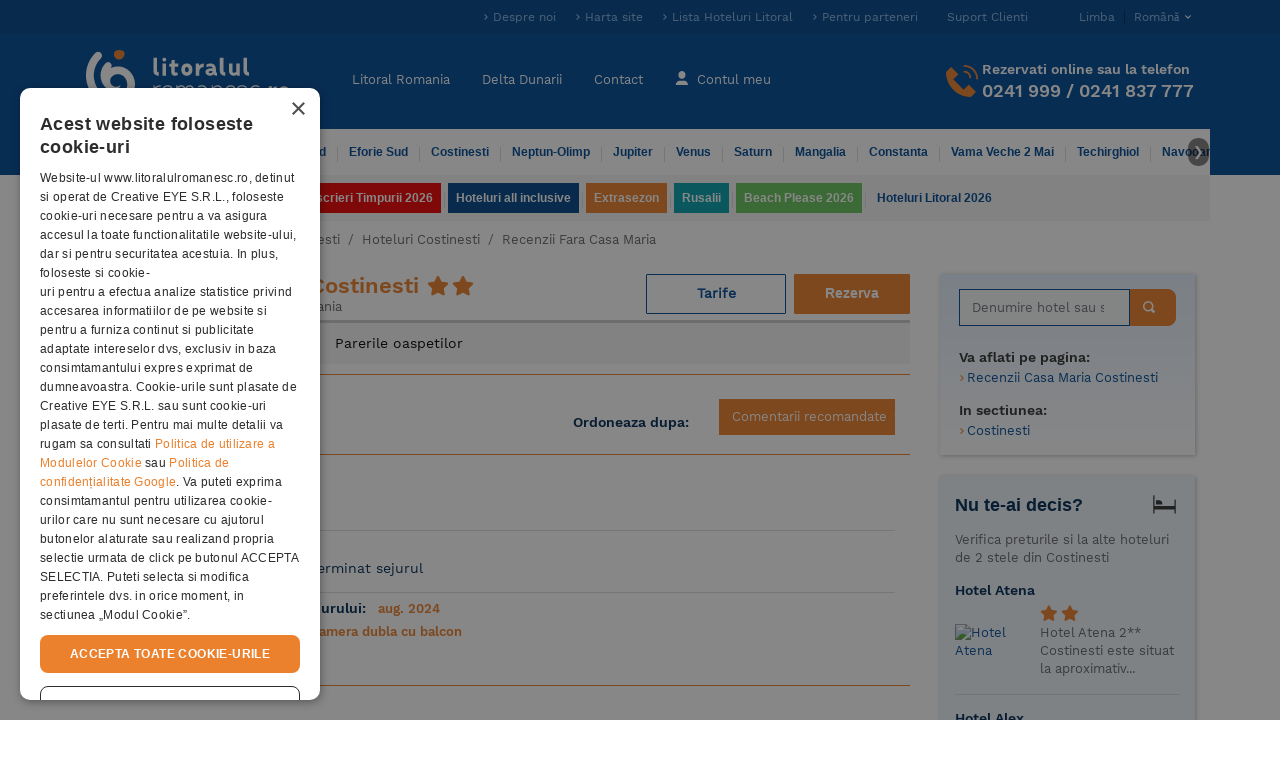

--- FILE ---
content_type: text/html; charset=utf-8
request_url: https://www.litoralulromanesc.ro/recenzii_vila_casa_maria_costinesti.htm
body_size: 17308
content:
<!DOCTYPE html>
<html lang="ro"  xml:lang="ro" xmlns="http://www.w3.org/1999/xhtml">
<head>
    <!-- UserWay Accessibility widget -->
    <script src="https://cdn.userway.org/widget.js" data-account="0Xx1PDYhpg"></script>

    <!-- Clarity inclusion script -->
    <script type="text/javascript">
        (function(c,l,a,r,i,t,y){
            c[a]=c[a]||function(){(c[a].q=c[a].q||[]).push(arguments)};
            t=l.createElement(r);t.async=1;t.src="https://www.clarity.ms/tag/"+i;
            y=l.getElementsByTagName(r)[0];y.parentNode.insertBefore(t,y);
        })(window, document, "clarity", "script", "v09w4ctuxk");
    </script>

        <link rel="manifest" href="/manifest.json">
    <base href="https://www.litoralulromanesc.ro/">
    <meta http-equiv="content-type" content="text/html; charset=utf-8" />
	<meta http-equiv="X-UA-Compatible" content="IE=edge">
	<title>4 Recenzii, Pareri, Comentarii verificate pentru Fara Casa Maria Costinesti</title>

    <link rel="apple-touch-icon" sizes="152x152" href="https://www.litoralulromanesc.ro/assets/dist/images/favicon/apple-touch-icon-152x152.png">

    <link rel="manifest" href="/site.webmanifest">
    <meta name="msapplication-TileColor" content="#da532c">
    <meta name="theme-color" content="#004b97" />
    <link rel="alternate" hreflang="ro" href="https://www.litoralulromanesc.ro/recenzii_vila_casa_maria_costinesti.htm" />
<link rel="alternate" hreflang="en" href="https://www.litoralulromanesc.ro/en/recenzii_vila_casa_maria_costinesti.htm" />
<link rel="alternate" hreflang="x-default" href="https://www.litoralulromanesc.ro/recenzii_vila_casa_maria_costinesti.htm" />
    <!-- Start cookieyes banner -->
    <!-- <script id="cookieyes" type="text/javascript" src="https://cdn-cookieyes.com/client_data/635ba321bfeb2759d1e17495/script.js"></script> -->
    <!-- End cookieyes banner -->
    
 <!--	<script src="https://maps.googleapis.com/maps/api/js?key=AIzaSyA3ke3bUBYkAWvXkYKGup3r0kEG56Qb74o&zoom=19" async defer></script> -->
        <!-- Cookiescript consent script -->
    <script type="text/javascript" charset="UTF-8" src="//cdn.cookie-script.com/s/f75b2b63fcce1a1a675eeed52c1cd10f.js"></script>

    <!-- Global site tag (gtag.js) - Google Analytics -->
    <script defer src="https://www.googletagmanager.com/gtag/js?id=G-7C1N78E33Y"></script>
    <script type="text/javascript">
      window.dataLayer = window.dataLayer || [];
      function gtag(){ dataLayer.push(arguments); }

      gtag('js', new Date());

      const ga_id = 'G-7C1N78E33Y';

      if (typeof CookieScriptConsentAccepted === 'undefined' || !CookieScriptConsentAccepted) {
        // 👉 Cookieless tracking
        gtag('consent', 'default', {
          'ad_storage': 'denied',
          'analytics_storage': 'denied',
          'functionality_storage': 'denied',
          'security_storage': 'granted'
        });

        // 👉 Config GA4 în mod cookieless cu sursă personalizată
        gtag('config', ga_id, {
          anonymize_ip: true,
          client_storage: 'none',
          page_location: window.location.href,
          page_path: window.location.pathname,
          page_title: document.title,
          // Aici forțăm "sursa" în traffic acquisition
          campaign_source: 'cookieless',
          campaign_medium: 'fallback'
        });

        // 👉 Trimite un event ca să contorizezi cookieless visit
        gtag('event', 'cookieless_visit', {
          event_category: 'privacy',
          event_label: 'no_consent',
          non_personalized_ads: true
        });

      } else {
        // 👉 Userul a dat accept
        gtag('consent', 'update', {
          'ad_storage': 'granted',
          'analytics_storage': 'granted',
          'functionality_storage': 'granted'
        });
        gtag('config', ga_id); // standard
      }

      // 👉 La click pe Accept (dacă e după încărcarea paginii)
      window.addEventListener('CookieScriptConsentGiven', function () {
        gtag('consent', 'update', {
          'ad_storage': 'granted',
          'analytics_storage': 'granted',
          'functionality_storage': 'granted'
        });
        gtag('config', ga_id); // reinitializezi cu cookies
      });
    </script>
    
    <!-- Google Tag Manager -->
    <script>(function(w,d,s,l,i){w[l]=w[l]||[];w[l].push({'gtm.start':
        new Date().getTime(),event:'gtm.js'});var f=d.getElementsByTagName(s)[0],
        j=d.createElement(s),dl=l!='dataLayer'?'&l='+l:'';j.async=true;j.src=
        'https://www.googletagmanager.com/gtm.js?id='+i+dl;f.parentNode.insertBefore(j,f);
        })(window,document,'script','dataLayer','GTM-5VD7JJG');
    </script>
    <!-- End Google Tag Manager -->

    
        

    	<!-- Criteo Loader File -->
    	<script type="text/javascript" src="//dynamic.criteo.com/js/ld/ld.js?a=40504" async="true"></script>
    	<!-- END Criteo Loader File -->

        
    
    

    <link rel="icon" type="image/png" href="https://www.litoralulromanesc.ro/assets/dist/images/favicon/favicon-96x96.png" sizes="96x96" />
    <link rel="icon" type="image/png" href="https://www.litoralulromanesc.ro/assets/dist/images/favicon/favicon-32x32.png" sizes="32x32" />
    <link rel="icon" type="image/png" href="https://www.litoralulromanesc.ro/assets/dist/images/favicon/favicon-16x16.png" sizes="16x16" />
    <link rel="icon" type="image/png" href="https://www.litoralulromanesc.ro/assets/dist/images/favicon/favicon-128.png" sizes="128x128" />
    <meta name="application-name" content="4 Recenzii, Pareri, Comentarii verificate pentru Fara Casa Maria Costinesti"/>
    <meta name="msapplication-TileColor" content="#FFFFFF" />
    <meta name="facebook-domain-verification" content="b5brh0r9c5h6eblt842csrbrppayr5" />
    <meta name="msapplication-TileImage" content="https://www.litoralulromanesc.ro/assets/dist/images/favicon/mstile-144x144.png" />
    <meta name="msapplication-square70x70logo" content="https://www.litoralulromanesc.ro/assets/dist/images/favicon/mstile-70x70.png" />
    <meta name="msapplication-square150x150logo" content="https://www.litoralulromanesc.ro/assets/dist/images/favicon/mstile-150x150.png" />
    <meta name="msapplication-wide310x150logo" content="https://www.litoralulromanesc.ro/assets/dist/images/favicon/mstile-310x150.png" />
    <meta name="msapplication-square310x310logo" content="https://www.litoralulromanesc.ro/assets/dist/images/favicon/mstile-310x310.png" />
        <link rel="canonical" href="https://www.litoralulromanesc.ro/recenzii_vila_casa_maria_costinesti.htm" />
    
	<link rel="preload" href="https://www.litoralulromanesc.ro/assets/dist/src/fonts/WorkSans-Regular.woff2" as="font" type="font/woff2" crossorigin="anonymous">
	<link rel="preload" href="https://www.litoralulromanesc.ro/assets/dist/src/fonts/WorkSans-SemiBold.woff2" as="font" type="font/woff2" crossorigin="anonymous">
	<link rel="preload" href="https://www.litoralulromanesc.ro/assets/dist/src/fonts/fa-solid-900.woff2" as="font" type="font/woff2" crossorigin="anonymous">



	<meta name='viewport' content='width=device-width, initial-scale=1, maximum-scale=1'>
<meta name='identifier-url' content='https://www.litoralulromanesc.ro'>
<meta name='author' content='Litoralul romanesc'>
<meta name='copyright' content='https://www.litoralulromanesc.ro'>
<meta name='description' content='Cititi 4 comentarii verificate de la clienti reali care si-au petrecut sejurul la Fara Casa Maria din statiunea , cu scorul  9.05 (scor maxim: 10) acordat.  Turistii apreciaza in special  personalul  la Fara Casa Maria din Costinesti pentru care au acordat scorul de  9.8 (scor maxim: 10)'>
<meta name='keywords' content='Recenzii, Pareri, Comentarii, Recenzii verificate'>
<meta name='content-language' content='ro'>
<meta name='format-detection' content='telephone=no'>
<meta name='google-site-verification' content='kxmct_k-lz9ktP4uwc_RESLI1D7CMoez1rqn31UG_dk'>
<meta name='theme-color' content='#004b97'>
<meta name='robots' content='index, follow, noydir, noodp, all'>
<link rel='preload' as='style' href='https://www.litoralulromanesc.ro/assets/dist/css/22f3e77d71f73b240add2.css'>
<link as='style' href='https://www.litoralulromanesc.ro/assets/dist/css/22f3e77d71f73b240add2.css' rel='stylesheet' media='screen'>
<link rel='preload' as='style' href='https://www.litoralulromanesc.ro/assets/dist/css/appfff32492bc1cf229b24f.css'>
<link as='style' href='https://www.litoralulromanesc.ro/assets/dist/css/appfff32492bc1cf229b24f.css' rel='stylesheet' media='screen'>
<link defer href='https://www.litoralulromanesc.ro/assets/dist/js/016f9d28fb2690bea44fa.js' as='script'>
<link defer href='https://www.litoralulromanesc.ro/assets/dist/js/hotel19bb2c707abe8fdfa22a.js' as='script'>
<link defer href='https://www.litoralulromanesc.ro/assets/dist/js/016f9d28fb2690bea44fa.js' as='script'>
<link defer href='https://www.litoralulromanesc.ro/assets/dist/js/1904cf8541de5fb8f9427.js' as='script'>
<link defer href='https://www.litoralulromanesc.ro/assets/dist/js/fancyboxc2ad1950b59a022799d1.js' as='script'>
<meta property="og:site_name" content="LitoralulRomanesc.ro" />
<meta property="og:title" content="4 Recenzii, Pareri, Comentarii verificate pentru Fara Casa Maria Costinesti" />
<meta property="og:image" content="https://www.litoralulromanesc.ro/assets/uploads/hoteluri/original/" />
<meta property="og:description" content="Cititi 4 comentarii verificate de la clienti reali care si-au petrecut sejurul la Fara Casa Maria din statiunea , cu scorul  9.05 (scor maxim: 10) acordat.  Turistii apreciaza in special  personalul  la Fara Casa Maria din Costinesti pentru care au acordat scorul de  9.8 (scor maxim: 10)" />
<meta property="og:type" content="website" />
<meta property="og:url" content="" />
<script>var globalLang =  {"test":"test","error_try_again":"Ne pare rau, dar a aparut o eroare. Va rugam incercati din nou!","error_try_filters":"Nu s-au gasit rezultate conform criteriilor dvs. Incercati alte date, mai putine persoane pe camera sau copii","slide_table":"Glisati pe tabel pentru a vedea tot continutul, sau rotiti telefonul in modul landscape","tavelio_error_no_results":"Momentan nu avem oferte disponibile care sa corespunda cu cautarea dumneavoastra. Va rugam sa incercati sa modificati perioada sau filtrele de cautare.","api_price_per_room":"Pret camera","api_room":"Camera","api_meal":"Masa","api_package":"Pachet","api_supplement":"Supliment","api_supplement_price":"Pret Supliment","api_room_numbers":"Camere","api_total_price":"Pret Total","api_error_no_room_selected":"Apasati pe Rezerva pentru a alege un tip de camera","api_send_reservation":"Trimite rezervarea","js_varste_copii":"Varsta copii","js_varsta_copil":"Varsta copil ","hotel_f_stars_2":"2 Stele","hotel_f_stars_3":"3 Stele","hotel_f_stars_4":"4 Stele","hotel_f_stars_5":"5 Stele","search_subtitle":"Oferte cazare Hoteluri stele, Oferte oras 2018, Hoteluri stele 2018","hotels":"hoteluri","validation_pick_a_input_start_date_travelio_date_error":"Alegeti o data de sosire","validation_pick_a_input_end_date_travelio_date_error":"Alegeti o data de plecare","validation_pick_a_input_start_date_side_date_error":"Alegeti o data de sosire","validation_pick_a_input_end_date_side_date_error":"Alegeti o data de plecare","validation_pick_a_period_container_date_error":"Selecteaza perioada sejurului","validation_pick_a_mobile_period_container_date_error":"Selecteaza perioada sejurului","validation_pick_a_kid_age_date_error":"Alegeti varsta copilului.","validation_pick_a_kid_age_0_date_error":"Alegeti varsta copilului","validation_pick_a_kid_age_1_date_error":"Alegeti varsta copilului","validation_pick_a_kid_age_2_date_error":"Alegeti varsta copilului","validation_pick_a_kid_age_3_date_error":"Alegeti varsta copilului","validation_pick_a_kid_age_4_date_error":"Alegeti varsta copilului","validation_pick_a_search_travelio_city_date_error":"Completati cu hotelul sau statiunea dorita.","validation_no_result_in_search":"Cautarea nu are rezultate, va rugam sa refaceti cautarea.","per_night":"pe noapte","tavelio_error_no_results_min_stay":"Perioada minima pentru acest hotel este de ","tavelio_error_no_results_days":" nopti","see_periods_with_availability":"Vezi perioadele cu tarife disponibile","ask_personalized_offer":"Solicita o oferta personalizata","show_room_details":"Detalii camera","price_for":"Tarif pentru","persons":"persoane","and":"si","adults":"Adulti","adult":"Adult","kid":"Copil","kids":"Copii","of_age":"de","year":"an","years":"ani","tax_included":"toate taxele incluse","change_reservation":"Modifica","description":"Descriere camera","meal":"Descriere masa","tarif_description":"Descriere tarif","glide_on_table":"Glisati pe tabel pentru a vedea tot continutul , sau rotiti telefonul in modul landscape","recalculate":"Pentru a recalcula oferta conform datelor dvs va rugam apasati butonul Cauta","search_summary":"Tarifele afisate sunt valabile pentru perioada: ","book_period":"pentru un sejur de ","nights":"nopti","travelio_see_all_offers":"Vezi toate tarifele","choose_age":"Alege varsta copilului","payment_and_cancelation":"Politica plata \/ anulare","payment_term":"Plata","payment_percent":"Procent","payment_upto":"Pana la data","cancelation_term":"Anulare","cancelation_upto":"In Intervalul","all_fields_required":"Toate campurile sunt necesare.","policy_required":"Politica de confidentialitate trebuie acceptata.","value_required":"Selecteaza o valoare pentru voucher sau completeaza o alta valoare","next_step":"Pasul urmator","normal_payment_thankyou":"Va multumim, <br> In cateva momente rezervarea dumneavoastra se va finaliza!","online_payment_thankyou":"Va multumim, <br> In cateva momente veti fi redirectionat pe pagina de plata online!","tavelio_alternate_period":"Cautam tarife pentru perioade alternative.","no_results_in_alternate_period":"Nu am gasit tarife nici intr-o alta perioada alternativa","alternate_search":"Cautam tarife pentru perioada: ","alternate_search_other_periods":"Cautam tarife pentru alte perioade alternative.","disponible_prices":"<p>Aceasta perioada este inca disponibila<\/p>","disponible_prices_two":"<p>Aceste perioade sunt inca disponibile<\/p>"}</script><script>var userSelectedLang = "ro";</script><script>var base_url = "https://www.litoralulromanesc.ro/";</script><link rel="preload" href="/assets/dist/js/runtime2572085d928832a48c8a.js" as="script" />
<link rel="preload" href="/assets/dist/js/016f9d28fb2690bea44fa.js" as="script" />
<link rel="preload" href="/assets/dist/js/28902c1c4bdf503a84b25.js" as="script" />
<link rel="preload" href="/assets/dist/js/appb6d8f247984d203594ea.js" as="script" />

<!-- Facebook Pixel Code -->

<script>
    setTimeout(function(){

        //$.getScript("https://maps.googleapis.com/maps/api/js?key=AIzaSyA3ke3bUBYkAWvXkYKGup3r0kEG56Qb74o&zoom=19", function(){});

    	!function(f,b,e,v,n,t,s)
    	{if(f.fbq)return;n=f.fbq=function(){n.callMethod?
    	n.callMethod.apply(n,arguments):n.queue.push(arguments)};
    	if(!f._fbq)f._fbq=n;n.push=n;n.loaded=!0;n.version='2.0';
    	n.queue=[];t=b.createElement(e);t.async=!0;
    	t.src=v;s=b.getElementsByTagName(e)[0];
    	s.parentNode.insertBefore(t,s)}(window, document,'script',
    	'https://connect.facebook.net/en_US/fbevents.js');
    	  
          
        //Facebook pixel initialization of user
                        fbq('init', '190103059068896');        
           

        
    	fbq('track', 'PageView');
    }, 10000);

</script>

<!-- End Facebook Pixel Code -->
  
<!-- TikTok Pixel Code Start -->
<script>
!function (w, d, t) {
  w.TiktokAnalyticsObject=t;var ttq=w[t]=w[t]||[];ttq.methods=["page","track","identify","instances","debug","on","off","once","ready","alias","group","enableCookie","disableCookie","holdConsent","revokeConsent","grantConsent"],ttq.setAndDefer=function(t,e){t[e]=function(){t.push([e].concat(Array.prototype.slice.call(arguments,0)))}};for(var i=0;i<ttq.methods.length;i++)ttq.setAndDefer(ttq,ttq.methods[i]);ttq.instance=function(t){for(
var e=ttq._i[t]||[],n=0;n<ttq.methods.length;n++)ttq.setAndDefer(e,ttq.methods[n]);return e},ttq.load=function(e,n){var r="https://analytics.tiktok.com/i18n/pixel/events.js",o=n&&n.partner;ttq._i=ttq._i||{},ttq._i[e]=[],ttq._i[e]._u=r,ttq._t=ttq._t||{},ttq._t[e]=+new Date,ttq._o=ttq._o||{},ttq._o[e]=n||{};n=document.createElement("script")
;n.type="text/javascript",n.async=!0,n.src=r+"?sdkid="+e+"&lib="+t;e=document.getElementsByTagName("script")[0];e.parentNode.insertBefore(n,e)};


  ttq.load('CF96AFBC77U208RT5AQG');
  ttq.page();
}(window, document, 'ttq');
</script>
<!-- TikTok Pixel Code End -->

<!-- user id dataLayer for tracking -->

<!-- END user id dataLayer -->    



  <!-- RBT HOUSE tag -->  
<script>(function (w,d,dn,t){w[dn]=w[dn]||[];w[dn].push({eventType:'init',value:t,dc:''});var f=d.getElementsByTagName('script')[0],c=d.createElement('script');c.async=true;c.src='https://tags.creativecdn.com/P072eRT4ZEQ88IGAeKH6.js';f.parentNode.insertBefore(c,f);})(window,document,'rtbhEvents','P072eRT4ZEQ88IGAeKH6');</script>
  <!-- RBT HOUSE tag -->     

  <!-- Microsoft Bing Tracking Tag -->

    <script>
        (function(w,d,t,r,u)
        {
            var f,n,i;
            w[u]=w[u]||[],f=function()
            {
              var o={ti:"97190074", enableAutoSpaTracking: true};
              o.q=w[u],w[u]=new UET(o),w[u].push("pageLoad")
            },
            n=d.createElement(t),n.src=r,n.async=1,n.onload=n.onreadystatechange=function()
            {
              var s=this.readyState;
              s&&s!=="loaded"&&s!=="complete"||(f(),n.onload=n.onreadystatechange=null)
            },
            i=d.getElementsByTagName(t)[0],i.parentNode.insertBefore(n,i)
        })
        (window,document,"script","//bat.bing.com/bat.js","uetq");
    </script>

  <!-- End of Microsoft Bing Tracking Tab -->
  <!-- Bing Purchase event -->
<script>
    function bing_purchase_report(amount) {
        window.uetq = window.uetq || [];
        window.uetq.push("event", "purchase", {
            "revenue_value": amount,
            "currency": "EUR"
        });
    }
</script>

  <!-- Bing contact event --> 
<script>
    function bing_contact_report(amount) {
        window.uetq = window.uetq || [];
        window.uetq.push("event", "contact", {"revenue_value":amount,"currency":"EUR"});
    }
</script>
<script>
    var isReviewPage = false;
            isReviewPage = 1;
    </script>

</head>

<body class="hotel-details-page">
    <input type="hidden" name="socialLoginEnabled" id="socialLoginEnabled" value="0" />
<div id="fb-root"></div>
<!--<script async defer crossorigin="anonymous" src="https://connect.facebook.net/ro_RO/sdk.js#xfbml=1&version=v13.0&appId=255367553380789&autoLogAppEvents=1" nonce="XWCSV5h2"></script> -->
<script>
    var globalLang = {"test":"test","error_try_again":"Ne pare rau, dar a aparut o eroare. Va rugam incercati din nou!","error_try_filters":"Nu s-au gasit rezultate conform criteriilor dvs. Incercati alte date, mai putine persoane pe camera sau copii","slide_table":"Glisati pe tabel pentru a vedea tot continutul, sau rotiti telefonul in modul landscape","tavelio_error_no_results":"Momentan nu avem oferte disponibile care sa corespunda cu cautarea dumneavoastra. Va rugam sa incercati sa modificati perioada sau filtrele de cautare.","api_price_per_room":"Pret camera","api_room":"Camera","api_meal":"Masa","api_package":"Pachet","api_supplement":"Supliment","api_supplement_price":"Pret Supliment","api_room_numbers":"Camere","api_total_price":"Pret Total","api_error_no_room_selected":"Apasati pe Rezerva pentru a alege un tip de camera","api_send_reservation":"Trimite rezervarea","js_varste_copii":"Varsta copii","js_varsta_copil":"Varsta copil ","hotel_f_stars_2":"2 Stele","hotel_f_stars_3":"3 Stele","hotel_f_stars_4":"4 Stele","hotel_f_stars_5":"5 Stele","search_subtitle":"Oferte cazare Hoteluri stele, Oferte oras 2018, Hoteluri stele 2018","hotels":"hoteluri","validation_pick_a_input_start_date_travelio_date_error":"Alegeti o data de sosire","validation_pick_a_input_end_date_travelio_date_error":"Alegeti o data de plecare","validation_pick_a_input_start_date_side_date_error":"Alegeti o data de sosire","validation_pick_a_input_end_date_side_date_error":"Alegeti o data de plecare","validation_pick_a_period_container_date_error":"Selecteaza perioada sejurului","validation_pick_a_mobile_period_container_date_error":"Selecteaza perioada sejurului","validation_pick_a_kid_age_date_error":"Alegeti varsta copilului.","validation_pick_a_kid_age_0_date_error":"Alegeti varsta copilului","validation_pick_a_kid_age_1_date_error":"Alegeti varsta copilului","validation_pick_a_kid_age_2_date_error":"Alegeti varsta copilului","validation_pick_a_kid_age_3_date_error":"Alegeti varsta copilului","validation_pick_a_kid_age_4_date_error":"Alegeti varsta copilului","validation_pick_a_search_travelio_city_date_error":"Completati cu hotelul sau statiunea dorita.","validation_no_result_in_search":"Cautarea nu are rezultate, va rugam sa refaceti cautarea.","per_night":"pe noapte","tavelio_error_no_results_min_stay":"Perioada minima pentru acest hotel este de ","tavelio_error_no_results_days":" nopti","see_periods_with_availability":"Vezi perioadele cu tarife disponibile","ask_personalized_offer":"Solicita o oferta personalizata","show_room_details":"Detalii camera","price_for":"Tarif pentru","persons":"persoane","and":"si","adults":"Adulti","adult":"Adult","kid":"Copil","kids":"Copii","of_age":"de","year":"an","years":"ani","tax_included":"toate taxele incluse","change_reservation":"Modifica","description":"Descriere camera","meal":"Descriere masa","tarif_description":"Descriere tarif","glide_on_table":"Glisati pe tabel pentru a vedea tot continutul , sau rotiti telefonul in modul landscape","recalculate":"Pentru a recalcula oferta conform datelor dvs va rugam apasati butonul Cauta","search_summary":"Tarifele afisate sunt valabile pentru perioada: ","book_period":"pentru un sejur de ","nights":"nopti","travelio_see_all_offers":"Vezi toate tarifele","choose_age":"Alege varsta copilului","payment_and_cancelation":"Politica plata \/ anulare","payment_term":"Plata","payment_percent":"Procent","payment_upto":"Pana la data","cancelation_term":"Anulare","cancelation_upto":"In Intervalul","all_fields_required":"Toate campurile sunt necesare.","policy_required":"Politica de confidentialitate trebuie acceptata.","value_required":"Selecteaza o valoare pentru voucher sau completeaza o alta valoare","next_step":"Pasul urmator","normal_payment_thankyou":"Va multumim, <br> In cateva momente rezervarea dumneavoastra se va finaliza!","online_payment_thankyou":"Va multumim, <br> In cateva momente veti fi redirectionat pe pagina de plata online!","tavelio_alternate_period":"Cautam tarife pentru perioade alternative.","no_results_in_alternate_period":"Nu am gasit tarife nici intr-o alta perioada alternativa","alternate_search":"Cautam tarife pentru perioada: ","alternate_search_other_periods":"Cautam tarife pentru alte perioade alternative.","disponible_prices":"<p>Aceasta perioada este inca disponibila<\/p>","disponible_prices_two":"<p>Aceste perioade sunt inca disponibile<\/p>"};
</script>
<div class="top-header ">
	<div class="container py-2">
		<div class="row">
			<!--
			<div class="col-sm-4  ">
				<small class="top-header-text">4 Recenzii, Pareri, Comentarii verificate pentru Fara Casa Maria Costinesti</small>
			</div>
			-->
			<div class="col-sm-12 d-none d-lg-block d-xl-block">
				<ul class="list-inline text-right" >
					<li class="list-inline-item elements-color">
						<a title="Despre noi" class="top-header-item blue-light-bold-arrow" href="https://www.litoralulromanesc.ro/despre_noi.htm">Despre noi</a>
					</li>
					<li class="list-inline-item elements-color">
						<a title="Harta site" class="top-header-item blue-light-bold-arrow" href="https://www.litoralulromanesc.ro/harta_site.htm">Harta site</a>
					</li>
					<li class="list-inline-item elements-color">
						<a class="top-header-item blue-light-bold-arrow" href="https://www.litoralulromanesc.ro/lista_hoteluri_litoral.htm" title="Lista Hoteluri Litoral">Lista Hoteluri Litoral</a>
					</li>

					<li class="list-inline-item elements-color">
						<a class="top-header-item blue-light-bold-arrow" href="https://www.litoralulromanesc.ro/devino_partener.htm" title="Pentru parteneri">Pentru parteneri</a>
					</li>

					<li class="list-inline-item elements-color">
						<a rel="nofollow" class="top-header-item" href="https://www.litoralulromanesc.ro/suport_clienti.htm" title="Suport Clienti Litoralul Romanesc">Suport Clienti</a>
					</li>
					<li class="list-inline-item elements-color language-wrap dropdown">
              						<a rel="nofollow" class="language-btn" id="dropdownMenuButton" data-toggle="dropdown" aria-haspopup="true" aria-expanded="false">
  							<span class="before-text">Limba</span><span class="caret">Română</span>
  						</a>
  						<div class="dropdown-menu language-menu" aria-labelledby="dropdownMenuButton">
  							                                    <a rel="nofollow" title="Engleză" class="lang-item " href="https://www.litoralulromanesc.ro/en/recenzii_vila_casa_maria_costinesti.htm"><span class="gb-flag"></span>Engleză</a>
                                    <a rel="nofollow" title="Română" class="lang-item checked" href="https://www.litoralulromanesc.ro/recenzii_vila_casa_maria_costinesti.htm"><span class="ro-flag"></span>Română</a>
                  						</div>
            					</li>
				</ul>
			</div>
		</div>
	</div>
</div>
<header class="sticky-top">
	<nav class="navbar navbar-expand-lg navbar-dark bg-dark container main-nav py-3">
        		<a class="navbar-brand" href="https://www.litoralulromanesc.ro/" title="Litoralul Romanesc">
			<img src="https://www.litoralulromanesc.ro/assets/dist/images/litoralulromanesc-logo.svg" alt="Litoralul Romanesc" title="Litoralul Romanesc" class="img-fluid" />
		</a>

		<a class="d-inline-block navbar-mobile-btn d-lg-none d-xl-none" href="tel:0241 999">
			<span class="fa fa-phone mobile-phone-icon"></span>
			<span class="navbar-title">Contact</span>
		</a>
				<a rel="nofollow" class="d-inline-block text-center navbar-mobile-btn d-lg-none d-xl-none" href="https://www.litoralulromanesc.ro/logare.htm">
			<span class="icon-user-sm"></span>
			<span class="navbar-title">
				Contul meu			</span>
		</a>
				<button class="navbar-toggler-item d-lg-none navbar-mobile-btn" type="button" data-toggle="collapse" data-target="#navbarNavDropdown" aria-controls="navbarNavDropdown" aria-expanded="false" aria-label="Toggle navigation">
			<span class="fa fa-bars"></span>
			<span class="navbar-title">Meniu</span>
		</button>

		<div class="collapse navbar-collapse" id="navbarNavDropdown">
			<div class="navbar-nav mobile-nav mr-auto text-nowrap">
				<ul class="pair-nav col-6 navbar-nav">
					<li class="nav-item  ">
						<a class="nav-link" href="https://www.litoralulromanesc.ro/" title="Cazare Litoral Romania">Litoral Romania                                                    </a>
					</li>
					<li class="divider-horizontal"></li>
					<li class="nav-item  ">
						<a class="nav-link" href="https://www.litoralulromanesc.ro/cazare_delta_dunarii.htm" title="Cazare Delta Dunarii">Delta Dunarii                                                    </a>
					</li>
					<li class="divider-horizontal d-none d-md-block"></li>
					<li class="nav-item d-none d-md-block ">
						<a class="nav-link" href="https://www.litoralulromanesc.ro/contact.htm"  title="Contact Litoralul Romanesc">Contact</a>
					</li>
					<li class="divider-horizontal d-none d-md-block"></li>
					<li class="nav-item d-none d-md-block  " >
						<a class="nav-link" href="https://www.litoralulromanesc.ro/logare.htm " >
							<span class="hidden-xs icon-user-lg"></span>
							Contul meu						</a>
					</li>
					<li class="nav-item  d-md-none d-block">
						<a class="nav-link" href="https://www.litoralulromanesc.ro/devino_partener.htm" title="Pentru parteneri">Pentru parteneri</a>
					</li>
				</ul>
				<ul class="pair-nav col-6 navbar-nav d-md-none d-block">
					<li class="nav-item d-block d-lg-none  ">
                        <a class="nav-link" href="https://www.litoralulromanesc.ro/suport_clienti.htm" title="Suport">Suport                                                    </a>
                    </li>
												<li class="divider-horizontal"></li>
							<li class="nav-item" >
								<div class="lang-items-container d-inline-block text-center navbar-mobile-btn d-lg-none d-xl-none">
																											<a rel="nofollow" title="Engleză" class="lang-item " href="https://www.litoralulromanesc.ro/en/recenzii_vila_casa_maria_costinesti.htm"><span class="gb-flag"></span></a>
							  										<a rel="nofollow" title="Română" class="lang-item checked" href="https://www.litoralulromanesc.ro/recenzii_vila_casa_maria_costinesti.htm"><span class="ro-flag"></span></a>
							  								</div>
							</li>
									</ul>
				
			</div>

			<div class="hidden-xs navbar-contact">
				<img src="https://www.litoralulromanesc.ro/assets/dist/images/icons/icon-phone-orange.svg" alt="Rezervari online sau la telefon" title="Rezervari online sau la telefon" class="icon-phone align-baseline" />
				<div>
					<p class="heading_h4 mb-1">Rezervati online sau la telefon</p>
					<p class="heading_h2 my-0"><a href="tel:+40241999">0241 999</a> / <a href="tel:+40241837777">0241 837 777</a></p>
				</div>
			</div>

			<div class="d-lg-none">
				<div id="mobile-nav-accordion" role="tablist">
					<div class="secondary-nav-container d-flex justify-content-center pt-2">
						<form action="https://www.litoralulromanesc.ro/cauta.htm" method="post" id="searchFormMbHeader">
  <div class="input-group">
    <input id="searchFieldMbHeader" name="searchFieldMbHeader" type="search" class="form-control" placeholder="Denumire hotel sau statiune" required />
      <button type="submit" class="btn btn-primary search-button">
          <span class="d-inline-block d-lg-none mr-2"></span>
          <span class="form-icon-search pr-3 m-0">&nbsp;</span>
      </button>
<!--    <div class="input-group-addon orange">-->
<!--      <span class="form-icon-search" >&nbsp;</span>-->
<!--    </div>-->
  </div>
</form>
					</div>
					<!-- secondary nav xs -->
					<div class="secondary-nav-container">
  <div class="secondary-nav card-body" role="tab">
    
    <!-- Primele 6 -->
    <ul class="nav row">
              <ul class="col-6 navbar-nav">
                      <li class="ml-3 gray-border ">
              <a href="https://www.litoralulromanesc.ro/cazare_mamaia.htm" title="Cazare Mamaia" class="nav-link">Mamaia</a>            </li>
                      <li class="ml-3 gray-border ">
              <a href="https://www.litoralulromanesc.ro/cazare_mamaia_nord.htm" title="Cazare Mamaia Nord" class="nav-link">Mamaia Nord</a>            </li>
                      <li class="ml-3 gray-border ">
              <a href="https://www.litoralulromanesc.ro/cazare_eforie_nord.htm" title="Cazare Eforie Nord" class="nav-link">Eforie Nord</a>            </li>
                  </ul>
              <ul class="col-6 navbar-nav">
                      <li class="ml-3 gray-border ">
              <a href="https://www.litoralulromanesc.ro/cazare_eforie_sud.htm" title="Cazare Eforie Sud" class="nav-link">Eforie Sud</a>            </li>
                      <li class="ml-3 gray-border ">
              <a href="https://www.litoralulromanesc.ro/cazare_costinesti.htm" title="Cazare Costinesti" class="nav-link">Costinesti</a>            </li>
                      <li class="ml-3 gray-border ">
              <a href="https://www.litoralulromanesc.ro/cazare_neptun_olimp.htm" title="Cazare Neptun-Olimp" class="nav-link">Neptun-Olimp</a>            </li>
                  </ul>
          </ul>

    <!-- Restul in collapse -->
            <div id="nav-resorts" class="collapse" role="tabpanel" aria-labelledby="headingOne" data-parent="#mobile-nav-accordion" data-collapsepane="header_dest">
      <ul class="nav row">
                  <li class="col-6">
            <ul class="navbar-nav">
                              <li class="gray-border ">
                  <a href="https://www.litoralulromanesc.ro/cazare_jupiter.htm" title="Cazare Jupiter" class="nav-link">Jupiter</a>                </li>
                              <li class="gray-border ">
                  <a href="https://www.litoralulromanesc.ro/cazare_venus.htm" title="Cazare Venus" class="nav-link">Venus</a>                </li>
                              <li class="gray-border ">
                  <a href="https://www.litoralulromanesc.ro/cazare_saturn.htm" title="Cazare Saturn" class="nav-link">Saturn</a>                </li>
                              <li class="gray-border ">
                  <a href="https://www.litoralulromanesc.ro/cazare_mangalia.htm" title="Cazare Mangalia" class="nav-link">Mangalia</a>                </li>
                              <li class="gray-border ">
                  <a href="https://www.litoralulromanesc.ro/cazare_constanta.htm" title="Cazare Constanta" class="nav-link">Constanta</a>                </li>
                              <li class="gray-border ">
                  <a href="https://www.litoralulromanesc.ro/cazare_vama_veche.htm" title="Cazare Vama Veche 2 Mai" class="nav-link">Vama Veche 2 Mai</a>                </li>
                          </ul>
          </li>
                  <li class="col-6">
            <ul class="navbar-nav">
                              <li class="gray-border ">
                  <a href="https://www.litoralulromanesc.ro/cazare_techirghiol.htm" title="Cazare Techirghiol" class="nav-link">Techirghiol</a>                </li>
                              <li class="gray-border ">
                  <a href="https://www.litoralulromanesc.ro/cazare_navodari.htm" title="Cazare Navodari" class="nav-link">Navodari</a>                </li>
                              <li class="gray-border ">
                  <a href="https://www.litoralulromanesc.ro/cazare_tuzla.htm" title="Cazare Tuzla" class="nav-link">Tuzla</a>                </li>
                              <li class="gray-border ">
                  <a href="https://www.litoralulromanesc.ro/cazare_corbu.htm" title="Cazare Corbu" class="nav-link">Corbu</a>                </li>
                              <li class="gray-border ">
                  <a href="https://www.litoralulromanesc.ro/cazare_23_august.htm" title="Cazare 23 August" class="nav-link">23 August</a>                </li>
                              <li class="gray-border ">
                  <a href="https://www.litoralulromanesc.ro/cazare_piatra.htm" title="Cazare Piatra" class="nav-link">Piatra</a>                </li>
                          </ul>
          </li>
              </ul>
    </div>
    
    <!-- Buton expand/collapse -->
    <div class="all-type-btn-wrap">
      <a data-toggle="collapse" class="all-type-more-btn d-inline-block mt-2 expand_menu_xs_off" href="#nav-resorts" role="button" aria-expanded="false" aria-controls="nav-resorts">
        <span style="line-height: 30px;" class="header_dest_icon icon-plus-orange mr-2"></span>
        <p class="header_dest_see float-right mt-1" style="color:#012B55">Vezi toate destinatiile</p>
        <p class="header_dest_hide d-none float-right mt-1" style="color:#012B55">Ascunde destinatiile</p>
      </a>
    </div>

  </div>
</div>
					<!-- third nav xs -->
					<div class="third-nav  card-body" role="tab">
  <ul class="navbar-nav custom_mobile_nav">
  							<li class="gray-border">
							<a class="nav-link" style=" " href="https://www.litoralulromanesc.ro/extra_discount.htm"  title="Extra Discount">Extra Discount</a>
						</li>
			  						<li class="gray-border">
							<a class="nav-link" style=" " href="https://www.litoralulromanesc.ro/inscrieri_timpurii_litoral.htm"  title="Inscrieri Timpurii Litoral 2026">Inscrieri Timpurii Litoral 2026</a>
						</li>
			  						<li class="gray-border">
							<a class="nav-link" style=" " href="https://www.litoralulromanesc.ro/oferta_extrasezon.htm"  title="Oferta Extrasezon">Oferta Extrasezon</a>
						</li>
			  						<li class="gray-border">
							<a class="nav-link" style=" " href="https://www.litoralulromanesc.ro/litoralul_pentru_toti.htm"  title="Litoralul Pentru Toti">Litoralul Pentru Toti</a>
						</li>
			  						<li class="gray-border">
							<a class="nav-link" style=" " href="https://www.litoralulromanesc.ro/oferta_speciala.htm"  title="Oferta Speciala">Oferta Speciala</a>
						</li>
			  						<li class="gray-border">
							<a class="nav-link" style=" " href="https://www.litoralulromanesc.ro/last_minute.htm"  title="Oferte Last Minute Litoral Romania">Oferte Last Minute Litoral Romania</a>
						</li>
			  						<li class="gray-border">
							<a class="nav-link" style=" " href="https://www.litoralulromanesc.ro/oferta_festival_beach_please.htm"  title="Festival Beach Please">Festival Beach Please</a>
						</li>
			  						<li class="gray-border">
							<a class="nav-link" style=" " href="https://www.litoralulromanesc.ro/black_friday.htm"  title="Black Friday Litoral 2026">Black Friday Litoral 2026</a>
						</li>
			  						<li class="gray-border">
							<a class="nav-link" style=" " href="https://www.litoralulromanesc.ro/oferte_tratament_litoral.htm"  title="Oferta cu tratament">Oferta cu tratament</a>
						</li>
			  						<li class="gray-border">
							<a class="nav-link" style=" " href="https://www.litoralulromanesc.ro/zile_gratuite_litoral.htm"  title="Zile Gratuite de Vacanta Litoral">Zile Gratuite de Vacanta Litoral</a>
						</li>
			  						<li class="gray-border">
							<a class="nav-link" style=" " href="https://www.litoralulromanesc.ro/oferta_seniori.htm"  title="Oferta Seniori Litoral">Oferta Seniori Litoral</a>
						</li>
			  						<li class="gray-border">
							<a class="nav-link" style=" " href="https://www.litoralulromanesc.ro/1_iunie_litoral.htm"  title="1 Iunie Litoral 2025">1 Iunie Litoral 2025</a>
						</li>
			  						<li class="gray-border">
							<a class="nav-link" style=" " href="https://www.litoralulromanesc.ro/1_mai_litoral.htm"  title="1 Mai Litoral 2026">1 Mai Litoral 2026</a>
						</li>
			  						<li class="gray-border">
							<a class="nav-link" style=" " href="https://www.litoralulromanesc.ro/oferta_rusalii.htm"  title="Oferta Rusalii Litoral 2026">Oferta Rusalii Litoral 2026</a>
						</li>
			  						<li class="gray-border">
							<a class="nav-link" style=" " href="https://www.litoralulromanesc.ro/oferta_sfanta_maria.htm"  title="Oferta Sfanta Maria">Oferta Sfanta Maria</a>
						</li>
			  						<li class="gray-border">
							<a class="nav-link" style=" " href="https://www.litoralulromanesc.ro/oferta_paste_litoral.htm"  title="Paste Litoral">Paste Litoral</a>
						</li>
			    </ul>
</div>
				</div>
			</div>

		</div>
	</nav>

	<div class="container secondary-nav-container d-none d-lg-block d-xl-block">
		<style>


.resorts-carousel-container {
    position: relative;
    overflow: hidden;
    width:100%;
}

.resorts-carousel {
    display: flex;
    transition: transform 0.5s ease-in-out;
    white-space: nowrap;
}

.resorts-carousel-item {
    display: inline-block;
    text-align: center;
}

.resort-carousel-button {
    position: absolute;
    top: 50%;
    transform: translateY(-50%);
    background-color: rgba(0, 0, 0, 0.5);
    color: white;
    border: none;
    padding: 5px;
    cursor: pointer;
    z-index: 1;
    border-radius:20px;
}

.prev {
    left: 1px;
}

.next {
    right: 1px;
}
</style>
<div class="navbar navbar-expand-md navbar-light bg-light container secondary-nav resorts-carousel-container">
  <button class="resort-carousel-button prev">&#10094;</button>

  <div class="navbar-nav mr-auto mt-2 mt-lg-0 resorts-carousel">
                            <div class="resorts-carousel-item   ">
            <a href="https://www.litoralulromanesc.ro/cazare_mamaia.htm" title="Cazare Mamaia" class="nav-link header-item">Mamaia</a>          </div>
          <div class="divider-vertical"></div>

                  <div class="resorts-carousel-item   ">
            <a href="https://www.litoralulromanesc.ro/cazare_mamaia_nord.htm" title="Cazare Mamaia Nord" class="nav-link header-item">Mamaia Nord</a>          </div>
          <div class="divider-vertical"></div>

                  <div class="resorts-carousel-item   ">
            <a href="https://www.litoralulromanesc.ro/cazare_eforie_nord.htm" title="Cazare Eforie Nord" class="nav-link header-item">Eforie Nord</a>          </div>
          <div class="divider-vertical"></div>

                  <div class="resorts-carousel-item   ">
            <a href="https://www.litoralulromanesc.ro/cazare_eforie_sud.htm" title="Cazare Eforie Sud" class="nav-link header-item">Eforie Sud</a>          </div>
          <div class="divider-vertical"></div>

                  <div class="resorts-carousel-item   ">
            <a href="https://www.litoralulromanesc.ro/cazare_costinesti.htm" title="Cazare Costinesti" class="nav-link header-item">Costinesti</a>          </div>
          <div class="divider-vertical"></div>

                  <div class="resorts-carousel-item   ">
            <a href="https://www.litoralulromanesc.ro/cazare_neptun_olimp.htm" title="Cazare Neptun-Olimp" class="nav-link header-item">Neptun-Olimp</a>          </div>
          <div class="divider-vertical"></div>

                  <div class="resorts-carousel-item   ">
            <a href="https://www.litoralulromanesc.ro/cazare_jupiter.htm" title="Cazare Jupiter" class="nav-link header-item">Jupiter</a>          </div>
          <div class="divider-vertical"></div>

                  <div class="resorts-carousel-item   ">
            <a href="https://www.litoralulromanesc.ro/cazare_venus.htm" title="Cazare Venus" class="nav-link header-item">Venus</a>          </div>
          <div class="divider-vertical"></div>

                  <div class="resorts-carousel-item   ">
            <a href="https://www.litoralulromanesc.ro/cazare_saturn.htm" title="Cazare Saturn" class="nav-link header-item">Saturn</a>          </div>
          <div class="divider-vertical"></div>

                  <div class="resorts-carousel-item   ">
            <a href="https://www.litoralulromanesc.ro/cazare_mangalia.htm" title="Cazare Mangalia" class="nav-link header-item">Mangalia</a>          </div>
          <div class="divider-vertical"></div>

                  <div class="resorts-carousel-item   ">
            <a href="https://www.litoralulromanesc.ro/cazare_constanta.htm" title="Cazare Constanta" class="nav-link header-item">Constanta</a>          </div>
          <div class="divider-vertical"></div>

                  <div class="resorts-carousel-item   ">
            <a href="https://www.litoralulromanesc.ro/cazare_vama_veche.htm" title="Cazare Vama Veche 2 Mai" class="nav-link header-item">Vama Veche 2 Mai</a>          </div>
          <div class="divider-vertical"></div>

                  <div class="resorts-carousel-item   ">
            <a href="https://www.litoralulromanesc.ro/cazare_techirghiol.htm" title="Cazare Techirghiol" class="nav-link header-item">Techirghiol</a>          </div>
          <div class="divider-vertical"></div>

                  <div class="resorts-carousel-item   ">
            <a href="https://www.litoralulromanesc.ro/cazare_navodari.htm" title="Cazare Navodari" class="nav-link header-item">Navodari</a>          </div>
          <div class="divider-vertical"></div>

                  <div class="resorts-carousel-item   ">
            <a href="https://www.litoralulromanesc.ro/cazare_tuzla.htm" title="Cazare Tuzla" class="nav-link header-item">Tuzla</a>          </div>
          <div class="divider-vertical"></div>

                  <div class="resorts-carousel-item   ">
            <a href="https://www.litoralulromanesc.ro/cazare_corbu.htm" title="Cazare Corbu" class="nav-link header-item">Corbu</a>          </div>
          <div class="divider-vertical"></div>

                  <div class="resorts-carousel-item   ">
            <a href="https://www.litoralulromanesc.ro/cazare_23_august.htm" title="Cazare 23 August" class="nav-link header-item">23 August</a>          </div>
          <div class="divider-vertical"></div>

                  <div class="resorts-carousel-item   ">
            <a href="https://www.litoralulromanesc.ro/cazare_piatra.htm" title="Cazare Piatra" class="nav-link header-item">Piatra</a>          </div>
          <div class="divider-vertical"></div>

                </div>
  <button class="resort-carousel-button next">&#10095;</button>
</div>
	</div>
</header>
			<div class="navbar-contact mobile-navbar-contact d-lg-none text-center">
		    <img src="https://www.litoralulromanesc.ro/assets/dist/images/icons/icon-phone-orange.svg" alt="Rezervari online sau la telefon" title="Rezervari online sau la telefon" class="icon-phone align-baseline" />
			<div>
	        	<p class="heading_h4 mb-1">Rezervati online sau la telefon</p>
	    		<p class="heading_h2 my-0"><a href="tel:+40241999">0241 999</a> / <a href="tel:+40241837777">0241 837 777</a></p>
		  	</div>
		</div>
		<!--<div id="social-nav" class="fixed-social-wrapper">
			</div>
	-->
			<nav class="navbar navbar-expand-lg navbar-light container third-nav d-none d-lg-block d-xl-block">
			<ul class="navbar-nav mr-auto">
				<li class="nav-item active">
					<a class="nav-link dropdown-toggle offers-link"  style="color:#fff;background-color:#69c55c" href="#" data-toggle="dropdown" aria-haspopup="true" aria-expanded="false" id="navbarDropdownOffersLink" title="Oferte litoral 2026">Oferte litoral</a>
					<div class="dropdown-menu" aria-labelledby="navbarDropdownOffersLink">
	                    <a class="dropdown-item" href="https://www.litoralulromanesc.ro/oferte_litoral.htm">Toate Ofertele Litoral</a>
														<a class="dropdown-item" href="https://www.litoralulromanesc.ro/extra_discount.htm" style=" ">Extra Discount</a>
														<a class="dropdown-item" href="https://www.litoralulromanesc.ro/inscrieri_timpurii_litoral.htm" style=" ">Inscrieri Timpurii Litoral 2026</a>
														<a class="dropdown-item" href="https://www.litoralulromanesc.ro/oferta_extrasezon.htm" style=" ">Oferta Extrasezon</a>
														<a class="dropdown-item" href="https://www.litoralulromanesc.ro/litoralul_pentru_toti.htm" style=" ">Litoralul Pentru Toti</a>
														<a class="dropdown-item" href="https://www.litoralulromanesc.ro/oferta_speciala.htm" style=" ">Oferta Speciala</a>
														<a class="dropdown-item" href="https://www.litoralulromanesc.ro/last_minute.htm" style=" ">Oferte Last Minute Litoral Romania</a>
														<a class="dropdown-item" href="https://www.litoralulromanesc.ro/oferta_festival_beach_please.htm" style=" ">Festival Beach Please</a>
														<a class="dropdown-item" href="https://www.litoralulromanesc.ro/oferte_tratament_litoral.htm" style=" ">Oferta cu tratament</a>
														<a class="dropdown-item" href="https://www.litoralulromanesc.ro/zile_gratuite_litoral.htm" style=" ">Zile Gratuite de Vacanta Litoral</a>
														<a class="dropdown-item" href="https://www.litoralulromanesc.ro/oferta_seniori.htm" style=" ">Oferta Seniori Litoral</a>
														<a class="dropdown-item" href="https://www.litoralulromanesc.ro/1_iunie_litoral.htm" style=" ">1 Iunie Litoral 2025</a>
														<a class="dropdown-item" href="https://www.litoralulromanesc.ro/1_mai_litoral.htm" style=" ">1 Mai Litoral 2026</a>
														<a class="dropdown-item" href="https://www.litoralulromanesc.ro/oferta_rusalii.htm" style=" ">Oferta Rusalii Litoral 2026</a>
														<a class="dropdown-item" href="https://www.litoralulromanesc.ro/oferta_sfanta_maria.htm" style=" ">Oferta Sfanta Maria</a>
														<a class="dropdown-item" href="https://www.litoralulromanesc.ro/oferta_paste_litoral.htm" style=" ">Paste Litoral</a>
											</div>
				</li> 
				
				<!-- loop al offers that should appear in the secondary header  -->
				<li class="divider-vertical"></li>
									<li class="nav-item" >
										<a class="nav-link" style=" color:#fff;background-color:#69c55c;" href="https://www.litoralulromanesc.ro/extra_discount.htm" title="Extra Discount 2026">Extra Discount</a>
									</li><li class="divider-vertical"></li>
									<li class="nav-item" >
										<a class="nav-link" style=" color:#fff;background-color:#ef0101;" href="https://www.litoralulromanesc.ro/inscrieri_timpurii_litoral.htm" title="Inscrieri Timpurii 2026 2026">Inscrieri Timpurii 2026</a>
									</li><li class="divider-vertical"></li>
									<li class="nav-item" >
										<a class="nav-link" style=" color:#fff;background-color:#004589;" href="https://www.litoralulromanesc.ro/hoteluri_all_inclusive.htm" title="Hoteluri all inclusive 2026">Hoteluri all inclusive</a>
									</li><li class="divider-vertical"></li>
									<li class="nav-item" >
										<a class="nav-link" style=" color:#fff;background-color:#eb802d;" href="https://www.litoralulromanesc.ro/oferta_extrasezon.htm" title="Extrasezon 2026">Extrasezon</a>
									</li><li class="divider-vertical"></li>
									<li class="nav-item" >
										<a class="nav-link" style=" color:#fff;background-color:#05a2ad;" href="https://www.litoralulromanesc.ro/oferta_rusalii.htm" title="Rusalii 2026">Rusalii</a>
									</li><li class="divider-vertical"></li>
									<li class="nav-item" >
										<a class="nav-link" style=" color:#fff;background-color:#69c55c;" href="https://www.litoralulromanesc.ro/oferta_festival_beach_please.htm" title="Beach Please 2026 2026">Beach Please 2026</a>
									</li><li class="divider-vertical"></li>
									<li class="nav-item" >
										<a class="nav-link" style=" " href="https://www.litoralulromanesc.ro/hoteluri_litoralul_romanesc.htm" title="Hoteluri Litoral 2026 2026">Hoteluri Litoral 2026</a>
									</li>				
			</ul>
		</nav>
	<div class="container p-0">
  <nav class="breadcrumbs justify-content-start pr-0">
    <a class="breadcrumb-item" href="https://www.litoralulromanesc.ro/">Litoralul Romanesc</a>
                  <a class="breadcrumb-item" href="cazare_costinesti.htm">Cazare Costinesti</a>
                        <a class="breadcrumb-item" href="hoteluri_costinesti.htm">Hoteluri Costinesti</a>
                        <span class="breadcrumb-item active">Recenzii Fara Casa Maria</span>
            </nav>
</div>
<style>
  #lr_campanie_modal .modal-body p{
    line-height:25px;
  }
</style>

<!-- Hotel schema.org -->
<script type="application/ld+json">
{
  "@context": "http://schema.org",
  "@type": "",
  "name" : "Vila Casa Maria",
  "description" : "",
  "url" : "https://www.litoralulromanesc.ro/vila_casa_maria_costinesti.htm",
  "address" : { "@type" : "PostalAddress",
               "addressCountry" : "RO",
               "addressLocality" : "Costinesti",
               "streetAddress" : ""               },
  "telephone" :  "",
  "image" : "https://www.litoralulromanesc.ro/assets/uploads/hoteluri/original/",
  "starRating" : { "@type" : "Rating",
                   "ratingValue" : "2"}
               ,"aggregateRating" : {
              "@type":"AggregateRating",
              "ratingValue":"9.0",
              "bestRating":"10",
              "reviewCount":"4"
            }
  }

</script>


<!-- main listing-view -->
<main id="main-container" class="main hotel-details-view details-view">
  <div class="container mb-4 mt-3 ">

    <div class="row">
      <!-- left col -->
      <div class="col-md-12 col-lg-9">
        <div class="hotel-details-wrap">
          <div class="hotel-details-title detail-header">
            <div class="">
                <h1 class="d-inline mb-0"><a href="vila_casa_maria_costinesti.htm">Recenzii  Casa Maria <span>Costinesti</span></a></h1>
                <div class="d-inline pl-1">
                  <span class="fa fa-star checked large"></span><span class="fa fa-star checked large"></span>                </div>
                <br>
                <div class="d-inline ">
                   <a href="https://www.litoralulromanesc.ro/hoteluri_costinesti.htm" target="_blank" title="Hoteluri Costinesti" >Costinesti</a>, <a href="https://www.litoralulromanesc.ro/" target="_blank" title="Litoralul Romanesc" > Litoralul Romanesc </a>, Romania 
                </div>
            </div>
            <div class="details-btns-wrap">
                              <a class="prices-btn scroll_d" href="vila_casa_maria_costinesti.htm#prices" data-offset="185">Tarife </a>
                              <a class="book-btn-scroll scroll_d" href="vila_casa_maria_costinesti.htm#prices" data-offset="185">Rezerva</a>
            </div>
          </div>

          <!-- hotel detail navbar -->
            <nav class="nav navbar custom-bg navbar-expand-lg custom-mobile-nav">

	<!-- Main hotel header menu on desktop  -->
	<div class="collapse navbar-collapse navbar-nav mobile-nav mr-auto text-nowrap">
		<ul class="flex-row nav navbar-nav mr-auto">
			<li class="nav-item" >
          <a class="nav-link scroll hotel_header" id="description-tab" href="https://www.litoralulromanesc.ro/vila_casa_maria_costinesti.htm#Descriere"  aria-controls="descrtab"  data-offset="185">Detalii hotel</a>
      </li>
			
			<li class="nav-item">
				<a class="nav-link scroll hotel_header"  href="https://www.litoralulromanesc.ro/vila_casa_maria_costinesti.htm#Servicii"  data-offset="185">Servicii</a>
			</li>
			
			<li class="nav-item">
				<a class="nav-link scroll hotel_header"  href="https://www.litoralulromanesc.ro/vila_casa_maria_costinesti.htm#Dotari_generale"  data-offset="190">Dotari</a>
			</li>
				    
		    <li class="nav-item"  >
		      <a class="nav-link" id="comments-tab" href="recenzii_vila_casa_maria_costinesti.htm" >Parerile oaspetilor</a>
		    </li>
	   
	   
					</ul>
	</div>
	<!-- Main hotel header menu on desktop  -->

	
	<!-- Hotel menu for mobile  -->
	<ul class="flex-row nav navbar-nav mr-auto d-lg-none d-xl-none">
		<li class="nav-item">
			<a class="nav-link scroll_d hotel_header" href="https://www.litoralulromanesc.ro/vila_casa_maria_costinesti.htm#Descriere" data-offset="185">Descriere</a>
		</li>
		<li class="divider-vertical"></li>
		<li class="nav-item">
			<a class="nav-link scroll_d hotel_header" href="https://www.litoralulromanesc.ro/vila_casa_maria_costinesti.htm#Servicii" data-offset="185">Servicii</a>
		</li>
		<li class="divider-vertical"></li>
		<li class="nav-item">
			<a class="nav-link scroll_d hotel_header" href="https://www.litoralulromanesc.ro/vila_casa_maria_costinesti.htm#Dotari_generale" data-offset="190">Dotari</a>
		</li>
		
	</ul>
	<!-- Hotel menu for mobile  -->
</nav>

	<!-- Hotel offers menu for mobile  -->
	
<!-- Hotel offers menu for mobile  -->

<nav id="details-nav" class="hotel-offers-header nav navbar  navbar-expand-lg navbar-light container hotel-details-nav d-none pt-0 mb-0" style="z-index:0;">
  <ul class="flex-row nav navbar-nav mr-auto" >
								  
  </ul>
</nav>


         <div class="details-tabs-content tab-content" itemscope >
          <!-- comments tab -->
          <input type="hidden" id="id_hotel_comments" value="714" />
            <div class="row">
              <div class="col-md-12">
                <div class="hotel-listing-header mt-0">
                  
                </div>
              </div>
            </div>
            
                                    <div class=" sort_details pt-3">
              <div class="col-12 col-md-12">
                <div class="row">
                  <div class="col-6 col-md-6">
                    
                  </div>
                  <div class="col-12 col-md-6 text-right"> 
                    <div class="row">
                      <div class="col-6 col-md-6">
                        <p class="heading_h3 mt-4 dropdown-label" > Ordoneaza dupa: </p>
                      </div>  
                      <div class="col-6 col-md-6 search_filters">
                        <div class="dropdown mt-2 w-100" style="float:right;">
                          <button class="btn btn-primary dropdown-toggle w-100" type="button" id="filters_dropdown" data-toggle="dropdown" aria-haspopup="true" aria-expanded="false">
                          <span class="dropdown-selected-text">Comentarii recomandate</span>
                          </button>
                          <div class="dropdown-menu" aria-labelledby="filters_dropdown">
                            <a href="https://www.litoralulromanesc.ro/recenzii_vila_casa_maria_costinesti.htm?sort=recommended" rel="nofollow" class="dropdown-item sort_btn_search recommended">Comentarii recomandate</a>
                            <a href="https://www.litoralulromanesc.ro/recenzii_vila_casa_maria_costinesti.htm?sort=dasc"  rel="nofollow" class="dropdown-item sort_btn_search dasc">Data crescator</a>
                            <a href="https://www.litoralulromanesc.ro/recenzii_vila_casa_maria_costinesti.htm?sort=ddesc" rel="nofollow" class="dropdown-item sort_btn_search ddesc">Data descrescator</a>
                            <a href="https://www.litoralulromanesc.ro/recenzii_vila_casa_maria_costinesti.htm?sort=gasc"  rel="nofollow" class="dropdown-item sort_btn_search gasc">Nota crescator</a>
                            <a href="https://www.litoralulromanesc.ro/recenzii_vila_casa_maria_costinesti.htm?sort=gdesc" rel="nofollow" class="dropdown-item sort_btn_search gdesc">Nota descrescator</a>
                          </div>
                        </div>
                      </div>
                    </div>
                  </div>  
                </div>
              </div>  
            </div>

            <div class="row user-op-wrap">
              <div class="col-md-12">
                <div class="comments-container" id="comments-cont">
                                      <hr style="border-color:#EB802D">
                    <div class="comment-wrap">
                      <div class="col-2 text-right" >
                                                <div class="mb-1 d-inline-block">
                           <span class="grade_box text-center">10</span>
                        </div>
                        <div class="ro-flag w-100" style="background-position: center right;"></div>
                        <div class="w-100" style="font-weight:bold"> aug. 2024 </div>

                      </div>
                      <div class="user-opinion-wrap col-10 " style="border-bottom:0px;">
                                                  <span style="width:30px;height:30px;" class="far fa-smile icon-smiley text-success"></span><p class="heading_h3 pb-3 regular" style="border-bottom:1px solid #dddddd;margin-top:4px;">Totul</p>
                          <br>
                          <span style="width:30px;height:30px;color:#EB802D" class="far fa-frown icon-smiley"></span><p class="heading_h3 pb-3 regular" style="border-bottom:1px solid #dddddd;margin-top:4px;">Ca sa terminat sejurul</p>
                                                 
                        <p class="heading_h3" >Perioada sejurului:  <span style="color:#EB802D">aug. 2024</span> </p>
                        <p class="heading_h3" >Cazat in: <span style="color:#EB802D">Camera dubla cu balcon</span> </p>
                      </div>
                    </div>


                                          <hr style="border-color:#EB802D">
                    <div class="comment-wrap">
                      <div class="col-2 text-right" >
                                                <div class="mb-1 d-inline-block">
                           <span class="grade_box text-center">8.7</span>
                        </div>
                        <div class="ro-flag w-100" style="background-position: center right;"></div>
                        <div class="w-100" style="font-weight:bold"> aug. 2022 </div>

                      </div>
                      <div class="user-opinion-wrap col-10 " style="border-bottom:0px;">
                                                  <span style="width:30px;height:30px;" class="far fa-smile icon-smiley text-success"></span><p class="heading_h3 pb-3 regular" style="border-bottom:1px solid #dddddd;margin-top:4px;">Curățenia, liniștea.</p>
                          <br>
                          <span style="width:30px;height:30px;color:#EB802D" class="far fa-frown icon-smiley"></span><p class="heading_h3 pb-3 regular" style="border-bottom:1px solid #dddddd;margin-top:4px;">Distanta fata de plaja.</p>
                                                 
                        <p class="heading_h3" >Perioada sejurului:  <span style="color:#EB802D">aug. 2022</span> </p>
                        <p class="heading_h3" >Cazat in: <span style="color:#EB802D">Camera dubla</span> </p>
                      </div>
                    </div>


                                          <hr style="border-color:#EB802D">
                    <div class="comment-wrap">
                      <div class="col-2 text-right" >
                                                <div class="mb-1 d-inline-block">
                           <span class="grade_box text-center">9.2</span>
                        </div>
                        <div class="ro-flag w-100" style="background-position: center right;"></div>
                        <div class="w-100" style="font-weight:bold"> aug. 2022 </div>

                      </div>
                      <div class="user-opinion-wrap col-10 " style="border-bottom:0px;">
                                                  <span style="width:30px;height:30px;" class="far fa-smile icon-smiley text-success"></span><p class="heading_h3 pb-3 regular" style="border-bottom:1px solid #dddddd;margin-top:4px;">Poziționarea, liniștea,mâncarea,s.a.</p>
                          <br>
                          <span style="width:30px;height:30px;color:#EB802D" class="far fa-frown icon-smiley"></span><p class="heading_h3 pb-3 regular" style="border-bottom:1px solid #dddddd;margin-top:4px;">Lipsa locurilor de parcare.                   Mirosul provenit de la canalizarea din toaleta</p>
                                                 
                        <p class="heading_h3" >Perioada sejurului:  <span style="color:#EB802D">aug. 2022</span> </p>
                        <p class="heading_h3" >Cazat in: <span style="color:#EB802D">Camera dubla</span> </p>
                      </div>
                    </div>


                                          <hr style="border-color:#EB802D">
                    <div class="comment-wrap">
                      <div class="col-2 text-right" >
                                                <div class="mb-1 d-inline-block">
                           <span class="grade_box text-center">8.2</span>
                        </div>
                        <div class="ro-flag w-100" style="background-position: center right;"></div>
                        <div class="w-100" style="font-weight:bold"> iun. 2023 </div>

                      </div>
                      <div class="user-opinion-wrap col-10 " style="border-bottom:0px;">
                                                    <p class="heading_h3 pb-3 regular" style="border-bottom:1px solid #dddddd">Aceasta recenzie nu are un comentariu</p>
                                                 
                        <p class="heading_h3" >Perioada sejurului:  <span style="color:#EB802D">iun. 2023</span> </p>
                        <p class="heading_h3" >Cazat in: <span style="color:#EB802D">Camera dubla</span> </p>
                      </div>
                    </div>


                                      </div>
                              </div>
              </div>



              <div>
                  <section class="row mt-5">
                      <div class="col-md-12">
                          <div class="mb-4">
                              <h1 class="d-inline-block mb-2">Cazare<span class="pl-2">Costinesti</span></h1>
                              <div class="float-right">
                                  <a style="font-size: 14px; color: #012B55; font-weight: 600;" class="d-md-inline-block d-none" href="hoteluri_costinesti.htm">
                                      <span style="line-height: 30px;" class="icon-plus-orange mr-2"></span>
                                      Vezi lista cu toate hotelurile din Costinesti                                  </a>
                              </div>
                              <h2 style="heading_h4">Hoteluri Costinesti - oferta de cazare la hoteluri in Costinesti</h2>
                          </div>

                          <div class="row">
                             <div class="col-md-4">  
  <section class="lit-list resort-categories">
  <h1 class="d-inline-block mb-2">Hoteluri <span class='pl-2'>Costinesti</span> pe categorii</h1>
  <h2 class="heading_h4">Vezi toate hotelurile din Costinesti clasificate pe categorii</h2>
    
  
    <div class="box-blue mt-2">
      <a href="hoteluri_costinesti.htm">
        <p class="heading_h4">Vezi toate hotelurile din Costinesti</p>
      </a>
    </div>
  </section>


</div><div class="col-md-4">  
  <section class="lit-list resort-categories">
  <h1 class="d-inline-block mb-2">Hoteluri <span class='pl-2'>Costinesti</span> pe categorii</h1>
  <h2 class="heading_h4">Vezi toate hotelurile din Costinesti clasificate pe categorii</h2>
    
  
    <div class="box-blue mt-2">
      <a href="hoteluri_costinesti.htm">
        <p class="heading_h4">Vezi toate hotelurile din Costinesti</p>
      </a>
    </div>
  </section>


</div><div class="col-md-4">  
  <section class="lit-list resort-categories">
  <h1 class="d-inline-block mb-2">Hoteluri <span class='pl-2'>Costinesti</span> pe categorii</h1>
  <h2 class="heading_h4">Vezi toate hotelurile din Costinesti clasificate pe categorii</h2>
    
  
    <div class="box-blue mt-2">
      <a href="hoteluri_costinesti.htm">
        <p class="heading_h4">Vezi toate hotelurile din Costinesti</p>
      </a>
    </div>
  </section>


</div>                          </div>
                      </div>
                  </section>

                  <!-- all type accomodation -->
                  
                  <!-- tourists spot -->
                                </div>
        </div>
      </div>
      </div>
      <!-- end left col -->

      <!-- right col sidebar -->
      <div class="col-md-12 col-lg-3 visible-all">
        <div class="details-sidebar">
  <!-- "you are here" section -->
        <div class="col filters-wrap pl-1 pr-1">
        <div class="col">
		  <form   action="https://www.litoralulromanesc.ro/cauta.htm" method="post" id="searchForm">
  <div class="input-group">
    <input id="searchField" name="searchField" type="search" class="form-control" placeholder="Denumire hotel sau statiune" required />
      <button type="submit" class="btn btn-primary search-button">
          <span class="d-inline-block d-lg-none mr-2"></span>
          <span class="form-icon-search pr-3 m-0">&nbsp;</span>
      </button>
<!--    <div class="input-group-addon orange">-->
<!--      <span class="form-icon-search" >&nbsp;</span>-->
<!--    </div>-->
  </div>
</form>
		</div>
		<div class="col mt-4">
		  <p class="mb-1 heading_h4">Va aflati pe pagina:</p>
      		  <a class="orange-arrow d-block pl-2 mb-3" href="recenzii_vila_casa_maria_costinesti.htm" title=" Recenzii  Casa Maria Costinesti ">
			Recenzii  Casa Maria Costinesti		  </a>
		  <p class="mb-1 heading_h4">In sectiunea:</p>
		  <a class="orange-arrow d-block pl-2" href="hoteluri_costinesti.htm" title=" Costinesti">
			 Costinesti		  </a>
		</div>
	</div>
    
  <!-- hotel-thumb-list section -->
          <div class="hotels-thumb-wrap box-wrap col">
        <p class="bed-thumb-icon mb-3 heading_h2">Nu te-ai decis?</p>
        <p class="pr-2">Verifica preturile si la alte hoteluri de 2 stele din Costinesti</p>
        <div class="mt-3">
                      <a class="hotel-thumb-anchor d-block mb-3" href="costinesti_atena.htm" title="Hotel Atena">
              <p class="heading_h3">Hotel Atena</p>
              <div class="row justify-content-between align-items-center">
                <div class="col-3 col-md-4">
                  <img alt="Hotel Atena " class="thumb-list-item" src="https://www.litoralulromanesc.ro/assets/uploads/hoteluri/home_thumbs/thumb__168__atena_1607939317.webp" alt="" />
                </div>
                <div class="col-9 col-md-8">
                  <div>
                    <span class="fa fa-star checked normal"></span><span class="fa fa-star checked normal"></span>                  </div>
                  <p class="hotel-thumb-name mb-0">Hotel Atena 2** Costinesti&nbsp;este situat la aproximativ...</p>
                </div>
              </div>
            </a>
            <hr />
                      <a class="hotel-thumb-anchor d-block mb-3" href="hotel-alex-costinesti.htm" title="Hotel Alex">
              <p class="heading_h3">Hotel Alex</p>
              <div class="row justify-content-between align-items-center">
                <div class="col-3 col-md-4">
                  <img alt="Hotel Alex " class="thumb-list-item" src="https://www.litoralulromanesc.ro/assets/uploads/hoteluri/home_thumbs/thumb__1433__alex_1768871369.webp" alt="" />
                </div>
                <div class="col-9 col-md-8">
                  <div>
                    <span class="fa fa-star checked normal"></span><span class="fa fa-star checked normal"></span>                  </div>
                  <p class="hotel-thumb-name mb-0">Hotel Alex 2** Costinesti&nbsp;este situat in zona centrala...</p>
                </div>
              </div>
            </a>
            <hr />
                      <a class="hotel-thumb-anchor d-block mb-3" href="hotel-azur-costinesti.htm" title="Hotel Azur">
              <p class="heading_h3">Hotel Azur</p>
              <div class="row justify-content-between align-items-center">
                <div class="col-3 col-md-4">
                  <img alt="Hotel Azur " class="thumb-list-item" src="https://www.litoralulromanesc.ro/assets/uploads/hoteluri/home_thumbs/thumb__1221__azur_1684393399.webp" alt="" />
                </div>
                <div class="col-9 col-md-8">
                  <div>
                    <span class="fa fa-star checked normal"></span><span class="fa fa-star checked normal"></span>                  </div>
                  <p class="hotel-thumb-name mb-0">Hotel Azur 2** Costinesti se afla situat pe faleza, la...</p>
                </div>
              </div>
            </a>
            <hr />
                      <a class="hotel-thumb-anchor d-block mb-3" href="costinesti_forum.htm" title="Hotel Forum">
              <p class="heading_h3">Hotel Forum</p>
              <div class="row justify-content-between align-items-center">
                <div class="col-3 col-md-4">
                  <img alt="Hotel Forum " class="thumb-list-item" src="https://www.litoralulromanesc.ro/assets/uploads/hoteluri/home_thumbs/thumb__159__forum_16079407323.webp" alt="" />
                </div>
                <div class="col-9 col-md-8">
                  <div>
                    <span class="fa fa-star checked normal"></span><span class="fa fa-star checked normal"></span>                  </div>
                  <p class="hotel-thumb-name mb-0">Hotel Forum 2**Costinesti&nbsp;este situat pe faleza...</p>
                </div>
              </div>
            </a>
            <hr />
                      <a class="hotel-thumb-anchor d-block mb-3" href="hotel_poienita_costinesti.htm" title="Hotel Poienita">
              <p class="heading_h3">Hotel Poienita</p>
              <div class="row justify-content-between align-items-center">
                <div class="col-3 col-md-4">
                  <img alt="Hotel Poienita " class="thumb-list-item" src="https://www.litoralulromanesc.ro/assets/uploads/hoteluri/home_thumbs/thumb__640__poienita_1689252408.webp" alt="" />
                </div>
                <div class="col-9 col-md-8">
                  <div>
                    <span class="fa fa-star checked normal"></span><span class="fa fa-star checked normal"></span>                  </div>
                  <p class="hotel-thumb-name mb-0">Hotel Poienita 2** Costinesti&nbsp;este o unitate de cazare...</p>
                </div>
              </div>
            </a>
            <hr />
                    <a class="plus-icon mt-3 d-block" href="hoteluri_costinesti.htm">Hoteluri 2 stele Costinesti</a>
        </div>
      </div>
      
  <!--  -->
  <!-- oferte mamaia tab-->
  
  <!-- vouchers tab -->
    <div class="box-wrap col d-lg-block d-none p-0">
    <div class="thumbnail-square border-0">
		<a href="https://www.litoralulromanesc.ro/vouchere_vacanta.htm" >
			<img class="img-responsive full-width lazy"  data-src="https://www.litoralulromanesc.ro/assets/dist/images/holiday_vouchers.jpg" src="./assets/dist/images/pixel.jpg" alt="Primim vouchere de vacanta" title="Primim vouchere de vacanta"/>
		</a>	 
    </div>
</div>    <!-- resort rating -->
    
  
    <!--  -->
    <!-- resort rating -->
        <!-- resort reviews -->
        <!-- local fun tab -->
        <!-- transport local tab -->
    <div class="local-fun box-wrap col d-lg-block d-none">
  <a href="https://www.litoralulromanesc.ro/transport.htm" ><p class="local-fun-title-bus heading_h2">Transport Litoral</p></a>
  <p>Transport, intern si extern, informatii privind traseele de transport de pe litoral...</p>
  <a class="plus-icon mt-3 d-block" href="https://www.litoralulromanesc.ro/transport.htm">Vezi detalii</a>
</div>
    <!-- resort map -->
    <div class="resort-map-link d-lg-block d-none" >
  <div class="resort-map-wrap">
    <div class="resort-map-overlay"></div>
    <div class="map-text d-flex flex-column justify-content-center">
      <p class="heading_h2"><a class="text-white" data-fancybox data-type="iframe"  href="https://www.litoralulromanesc.ro/map/resort?resort_id=5" >Harta hotelurilor din Costinesti</a></p>
      <p>Si a obiectivelor turistice de pe Litoralul Romanesc</p>
    </div>
  </div>
</div>
    
</div>
      </div>
    </div>
  </div>
</main>
<script>
  var isReviewPage = 1;
</script><footer>
	<!-- <a class="back-to-top" href="#" style="display: inline;"><i style="font-size:60px;" class="fas fa-arrow-alt-circle-up"></i></a> -->
	<div class="top-footer bg-dark">
		<div class="container py-3 d-flex justify-content-between">
			<ul class="nav hidden-xs">
				<li class="nav-link pl-0">Selectati Limba</li>
				<li class="nav-link pl-1 pr-1">
																							<a class="lang-footer " href="https://www.litoralulromanesc.ro/en/recenzii_vila_casa_maria_costinesti.htm">Engleză</a>
													<a class="lang-footer checked" href="https://www.litoralulromanesc.ro/recenzii_vila_casa_maria_costinesti.htm">Română</a>
															</li>
				<li class="nav-item">
					<a class="nav-link" href="https://www.litoralulromanesc.ro/logare.htm">
						<span class="hidden-xs icon-user-lg"></span>
                        Contul meu					</a>
				</li>
			</ul>
			<ul class="nav">
									<li class="nav-item">
						<a class="nav-link menu-link" href="https://www.litoralulromanesc.ro/">Litoral România</a>
					</li>
									<li class="nav-item">
						<a class="nav-link menu-link" href="https://www.litoralulromanesc.ro/cazare_delta_dunarii.htm">Delta Dunării</a>
					</li>
							</ul>
		</div>
	</div>

	<div class="container pt-4">
		<div class="row">
			<div class="col-lg-6">

				<p><a href='https://www.litoralulromanesc.ro/'>LitoralulRomanesc.ro</a> - Copyright 2003-2026 LitoralulRomanesc.ro este o marca inregistrata a S.C. Creative Eye S.R.L.</p>


				<p class="heading_h5">Agentia Organizatoare LitoralulRomanesc.ro</p>
				<p>
                    S.C. Creative Eye.S.R.L.<br />
                                                    Nr. ROC: J13/2215/2003<br />
                                                    Cod fiscal: RO15613488<br />
                                                    Adresa: Constanta, Bd. Mamaia, nr. 281C<br />				</p>

				<p class="heading_h5">Informatii utile</p>
				<a href="http://anpc.ro/" target="_blank" rel="noreferrer">Autoritatea nationala pentru protectia consumatorului</a><br>
				<a href="https://anpc.ro/ce-este-sal/" target="_blank" rel="nofollow"><img style="margin-right:10px;margin-top:5px;" title="AUTORITATEA NAȚIONALĂ PENTRU PROTECȚIA CONSUMATORILOR , Ce este SAL ?" alt="AUTORITATEA NAȚIONALĂ PENTRU PROTECȚIA CONSUMATORILOR, Ce este SAL?" src="./assets/dist/images/footer/pictograma_sal.png" /></a>
				<a href="https://ec.europa.eu/consumers/odr/main/index.cfm?event=main.home2.show&lng=RO" target="_blank" rel="nofollow"><img style="margin-top:5px;" title="Solutionarea online a litigiilor" alt="Solutionarea online a litigiilor" src="./assets/dist/images/footer/pictograma_sol.png" /></a>
				<p>
                    Telefon: <a href="tel:+40219551">021 - 9551</a> <br />
                                                    Societatea CREATIVE EYE SRL este inscrisa in Registrul de Evidenta a Prelucrarilor de Date cu Caracter Personal sub nr.22071,<br />
                                                    
                                                    Directia de control - Ministerul turismului: <a href="tel:0800868282">080 086 8282</a><br />
                                                    Rezervari on-line si la telefon: <a href="tel:+40241999">0241 999</a><br />				</p>
			</div>
			<div class="col-lg-2">
				<p class="heading_h5">Statiunile</p>
				<ul style="list-style-type:  none; padding-left: 0px; ">
											<li>
							<a href="https://www.litoralulromanesc.ro/cazare_mamaia.htm" title="Cazare Mamaia" rel="nofollow">Mamaia</a>							</li>
												<li>
							<a href="https://www.litoralulromanesc.ro/cazare_mamaia_nord.htm" title="Cazare Mamaia Nord" rel="nofollow">Mamaia Nord</a>							</li>
												<li>
							<a href="https://www.litoralulromanesc.ro/cazare_eforie_nord.htm" title="Cazare Eforie Nord" rel="nofollow">Eforie Nord</a>							</li>
												<li>
							<a href="https://www.litoralulromanesc.ro/cazare_eforie_sud.htm" title="Cazare Eforie Sud" rel="nofollow">Eforie Sud</a>							</li>
												<li>
							<a href="https://www.litoralulromanesc.ro/cazare_costinesti.htm" title="Cazare Costinesti" rel="nofollow">Costinesti</a>							</li>
												<li>
							<a href="https://www.litoralulromanesc.ro/cazare_neptun_olimp.htm" title="Cazare Neptun-Olimp" rel="nofollow">Neptun-Olimp</a>							</li>
												<li>
							<a href="https://www.litoralulromanesc.ro/cazare_jupiter.htm" title="Cazare Jupiter" rel="nofollow">Jupiter</a>							</li>
												<li>
							<a href="https://www.litoralulromanesc.ro/cazare_venus.htm" title="Cazare Venus" rel="nofollow">Venus</a>							</li>
												<li>
							<a href="https://www.litoralulromanesc.ro/cazare_saturn.htm" title="Cazare Saturn" rel="nofollow">Saturn</a>							</li>
												<li>
							<a href="https://www.litoralulromanesc.ro/cazare_mangalia.htm" title="Cazare Mangalia" rel="nofollow">Mangalia</a>							</li>
												<li>
							<a href="https://www.litoralulromanesc.ro/cazare_constanta.htm" title="Cazare Constanta" rel="nofollow">Constanta</a>							</li>
												<li>
							<a href="https://www.litoralulromanesc.ro/cazare_vama_veche.htm" title="Cazare Vama Veche 2 Mai" rel="nofollow">Vama Veche 2 Mai</a>							</li>
												<li>
							<a href="https://www.litoralulromanesc.ro/cazare_techirghiol.htm" title="Cazare Techirghiol" rel="nofollow">Techirghiol</a>							</li>
												<li>
							<a href="https://www.litoralulromanesc.ro/cazare_navodari.htm" title="Cazare Navodari" rel="nofollow">Navodari</a>							</li>
												<li>
							<a href="https://www.litoralulromanesc.ro/cazare_tuzla.htm" title="Cazare Tuzla" rel="nofollow">Tuzla</a>							</li>
												<li>
							<a href="https://www.litoralulromanesc.ro/cazare_corbu.htm" title="Cazare Corbu" rel="nofollow">Corbu</a>							</li>
												<li>
							<a href="https://www.litoralulromanesc.ro/cazare_23_august.htm" title="Cazare 23 August" rel="nofollow">23 August</a>							</li>
												<li>
							<a href="https://www.litoralulromanesc.ro/cazare_piatra.htm" title="Cazare Piatra" rel="nofollow">Piatra</a>							</li>
											</ul>
				</div>

				<div class="col-lg-2">
					<p class="heading_h5">Alte sectiuni de pe LitoralulRomanesc.ro</p>
					<ul class="nav flex-column">
						<li><a href="https://www.litoralulromanesc.ro/club_fidelitate.htm">Clubul LitoralulRomanesc</a></li>
						<li><a href="https://www.litoralulromanesc.ro/obiective_turistice_litoral.htm">Obiective turistice litoral</a></li>
						<li><a href="https://www.litoralulromanesc.ro/stiri_litoral.htm">Stiri Litoral</a></li>
						<!--
						<li><a href="https://www.litoralulromanesc.ro/ambasade.htm">Ambasade in Romania</a></li>
						<li><a href="https://www.litoralulromanesc.ro/prefixe_telefonice.htm">Prefixe telefonice</a></li>
						<li><a href="https://www.litoralulromanesc.ro/pescuit_si_pescari.htm">Pescuit si pescari</a></li>
						<li><a href="https://www.litoralulromanesc.ro/scufundari.htm">Scufundari</a></li>
						<li><a href="https://www.litoralulromanesc.ro/excursii_si_tururi_litoralul_romanesc.htm">Agrement litoral</a></li> 
						<li><a href="https://www.litoralulromanesc.ro/agentii.htm">Agentii turism</a></li>
						-->
						<li><a href="https://www.litoralulromanesc.ro/harti_litoral.htm">Harti litoral</a></li>
						<!--
						<li><a href="https://www.litoralulromanesc.ro/transport.htm">Transport litoral</a></li>
						<li><a href="https://www.litoralulromanesc.ro/foto_litoral.htm">Foto litoral</a></li>
						-->
						<li><a href="https://www.litoralulromanesc.ro/hoteluri_all_inclusive.htm">Hoteluri all inclusive litoral</a></li>
						<li><a href="https://www.litoralulromanesc.ro/vacanta_in_rate.htm">Vacante in rate</a></li>
						<li><a href="https://www.litoralulromanesc.ro/vouchere_vacanta.htm">Vouchere vacanta</a></li>
						<li><a href="https://www.litoralulromanesc.ro/asigurare_storno.htm">Asigurare storno</a></li>
						<li><a href="https://www.litoralulromanesc.ro/vouchere_cadou.htm">Voucher cadou</a></li>
					</ul>
				</div>

				<div class="col-lg-2">
					<p class="heading_h5">Promovare in site</p>
					<ul class="nav flex-column">
						<li><a href="https://www.litoralulromanesc.ro/devino_partener.htm">Devino partener litoralulromanesc.ro</a>
						</li>
						<li><a href="https://www.litoralulromanesc.ro/inscrie">Inscrie o unitate de turism pe site</a>
						</li>
					</ul>
					
					
					<p class="heading_h5 title-in-list">Pentru Clienti</p>
					<ul class="nav flex-column">
						<li><a href="https://www.litoralulromanesc.ro/termeni_si_conditii.htm">Termeni si conditii</a></li>
						<li><a rel="nofollow" href="https://www.litoralulromanesc.ro/contract.htm">Contractul cu turistul</a></li>
						<li><a rel="nofollow" href="https://www.litoralulromanesc.ro/suport_clienti.htm">Intrebari frecvente</a></li>
						<li><a rel="nofollow" href="https://www.litoralulromanesc.ro/date_personale.htm">Politica de confidentialitate</a></li>
						<li><a rel="nofollow" href="https://www.litoralulromanesc.ro/despre_noi.htm">Despre noi</a></li>
					</ul>
					<p class="heading_h5 title-in-list">Destinatii LitoralulRomanesc.ro</p>
					<ul class="nav flex-column">
						<li><a href="https://www.litoralulromanesc.ro/destinatii_litoral.htm">Toate destinatile</a></li>
						<li><a href="https://www.litoralulromanesc.ro/oferta_extrasezon.htm">Hoteluri deschise iarna</a></li>
					</ul>
				</div>
			</div>
		</div>

		<hr />

		<div class="container pb-3 pt-2">
			<div class="row">
				<div class="col-lg-3">
					<img src="https://www.litoralulromanesc.ro/assets/dist/images/litoralulromanesc-logo-orizontal.svg " alt="litoralul romanesc" />
				</div>
				<div class="col-lg-3 ml-md-auto">
                    <p>4 Recenzii, Pareri, Comentarii verificate pentru Fara Casa Maria Costinesti</p>
				</div>
				<div class="col-lg-4 ml-md-auto text-right">
					<img src="./assets/dist/images/pixel.jpg" data-src="https://www.litoralulromanesc.ro/./assets/dist/images/footer/Footer-Logo-Romania.png" class="lazy" alt="logo Romania" />
					<a href="https://www.anat.ro/" rel="noreferrer" target="_blank"><img src="./assets/dist/images/pixel.jpg" data-src="https://www.litoralulromanesc.ro/./assets/dist/images/footer/Footer-Logo-ANAT.png" class="lazy" alt="logo ANAT"/></a>
					<a href="https://www.visa.ro/" rel="noreferrer" target="_blank"><img src="./assets/dist/images/pixel.jpg" data-src="https://www.litoralulromanesc.ro/./assets/dist/images/footer/Footer-Logo-Visa.svg" class="lazy" alt="logo VISA" /></a>
					<a href="https://www.mastercard.ro/ro-ro.html" rel="noreferrer" target="_blank"><img src="./assets/dist/images/pixel.jpg" data-src="https://www.litoralulromanesc.ro/./assets/dist/images/footer/Footer-Logo-Mastercard.svg" class="lazy" alt="logo Mastercard"/></a>
				</div>
			</div>
		</div>
				<!-- Criteo Visit Tag -->
		<script type="text/javascript">
			window.criteo_q = window.criteo_q || [];
			var deviceType = /iPad/.test(navigator.userAgent) ? "t" : /Mobile|iP(hone|od)|Android|BlackBerry|IEMobile|Silk/.test(navigator.userAgent) ? "m" : "d";
			window.criteo_q.push(
			 { event: "setAccount", account: 40504 },
			 { event: "setEmail", email: "" },
			 { event: "setSiteType", type: deviceType },
			 { event: "viewPage" });
		</script>
		<!-- END Criteo Visit Tag -->
			
	
	
	

			<script type="text/javascript">
			setTimeout(function(){ 
							var Tawk_API=Tawk_API||{}, Tawk_LoadStart=new Date();
							(function(){
							var s1=document.createElement("script"),s0=document.getElementsByTagName("script")[0];
							s1.defer=true;
							s1.src='https://embed.tawk.to/570643bcf4ecffd72cecf4a7/default';
							s1.charset='UTF-8';
							s1.setAttribute('crossorigin','*');
							s0.parentNode.insertBefore(s1,s0);
							})();
						}, 10000);
			
		</script>
		<!-- breadcrumb schema -->
	
		<script type="application/ld+json">
	{
	 "@context": "https://schema.org",
	 "@type": "BreadcrumbList",
	 "itemListElement":
	 [

	
		{
		   "@type": "ListItem",
		   "position": 1,
		   "item":
		   {
		    "@id": "https://www.litoralulromanesc.ro/cazare_costinesti.htm",
		    "name": "Cazare Costinesti"
		    }
		},    
		

	
		{
		   "@type": "ListItem",
		   "position": 2,
		   "item":
		   {
		    "@id": "https://www.litoralulromanesc.ro/hoteluri_costinesti.htm",
		    "name": "Hoteluri Costinesti"
		    }
		},    
		

	
		{
		   "@type": "ListItem",
		   "position": 3,
		   "item":
		   {
		    "@id": "https://www.litoralulromanesc.ro/recenzii_vila_casa_maria_costinesti.htm",
		    "name": "Recenzii Fara Casa Maria"
		    }
		}    
		

		 ]
	}
	</script>
	
</footer>
<div class="d-none container" id="dnone">
    <div id="ssvvgg">

        <div class="svg-wrapper">
            <svg xmlns="http://www.w3.org/2000/svg" viewBox="0 0 64 64" width="64" height="64">
                <g class="nc-icon-wrapper" stroke="none" fill="#ea802c">
                    <g class="nc-loop_dots-07-64">
                        <circle data-color="color-2" cx="32" cy="32" r="6" transform="translate(15.426739199995996 15.426739199995996) scale(0.5179144000001251)" style="opacity:0.5179144000001251;">
                        </circle>
                        <circle fill="#014b97" cx="8" cy="32" r="6" style="opacity:0.4;" transform="translate(4.8 19.2) scale(0.4)">
                        </circle>
                        <circle fill="#014b97" cx="56" cy="32" r="6" transform="translate(6.603206400007005 3.773260800004003) scale(0.8820855999998749)" style="opacity:0.8820855999998749;">
                        </circle>
                    </g>
                    <script>
                        !function(){function t(t){this.element=t,this.dots=[this.element.getElementsByTagName("circle")[1],this.element.getElementsByTagName("circle")[0],this.element.getElementsByTagName("circle")[2]],this.animationId,this.start=null,this.init()}if(!window.requestAnimationFrame){var e=null;window.requestAnimationFrame=function(t,i){var n=(new Date).getTime();e||(e=n);var a=Math.max(0,16-(n-e)),s=window.setTimeout(function(){t(n+a)},a);return e=n+a,s}}t.prototype.init=function(){var t=this;this.animationId=window.requestAnimationFrame(t.triggerAnimation.bind(t))},t.prototype.reset=function(){var t=this;window.cancelAnimationFrame(t.animationId)},t.prototype.triggerAnimation=function(t){var e=this;this.start||(this.start=t);var i=t-this.start,n=Math.min(i/250,4),a=(n=4==n?0:n)%1,s=Math.ceil(n);1e3&gt;i||(this.start=this.start+1e3);var r=[],o=[8,32,56],m=[32,32,32];switch(r[0]=r[1]=r[2]=.4,s){case 1:r[0]=1-3*a/5,r[1]=.4+3*a/5;break;case 2:r[1]=1-3*a/5,r[2]=.4+3*a/5;break;case 3:r[1]=.4+3*a/5,r[2]=1-3*a/5;break;case 4:r[0]=.4+3*a/5,r[1]=1-3*a/5;break;default:r[0]=1}for(var c=0;3&gt;c;c++)this.dots[c].setAttribute("style","opacity:"+r[c]+";"),this.dots[c].setAttribute("transform","translate("+(1-r[c])*o[c]+" "+(1-r[c])*m[c]+") scale("+r[c]+")");if(document.documentElement.contains(this.element))window.requestAnimationFrame(e.triggerAnimation.bind(e))};var i=document.getElementsByClassName("nc-loop_dots-07-64"),n=[];if(i)for(var a=0;i.length&gt;a;a++)!function(e){n.push(new t(i[e]))}(a);document.addEventListener("visibilitychange",function(){"hidden"==document.visibilityState?n.forEach(function(t){t.reset()}):n.forEach(function(t){t.init()})})}();
                    </script>
                </g>
            </svg>
        </div>



    </div>
</div>		<script>var baseUrl = "https://www.litoralulromanesc.ro/";</script><script>var dpFormat="dd/mm/yyyy"</script><script defer src='/assets/dist/js/runtime2572085d928832a48c8a.js'></script>
<script defer src='/assets/dist/js/016f9d28fb2690bea44fa.js'></script>
<script defer src='/assets/dist/js/28902c1c4bdf503a84b25.js'></script>
<script defer src='/assets/dist/js/appb6d8f247984d203594ea.js'></script>
        <script defer src='https://www.litoralulromanesc.ro/assets/dist/js/016f9d28fb2690bea44fa.js'></script>
<script defer src='https://www.litoralulromanesc.ro/assets/dist/js/hotel19bb2c707abe8fdfa22a.js'></script>
<script defer src='https://www.litoralulromanesc.ro/assets/dist/js/016f9d28fb2690bea44fa.js'></script>
<script defer src='https://www.litoralulromanesc.ro/assets/dist/js/1904cf8541de5fb8f9427.js'></script>
<script defer src='https://www.litoralulromanesc.ro/assets/dist/js/fancyboxc2ad1950b59a022799d1.js'></script>
	</body>
</html>


--- FILE ---
content_type: application/javascript
request_url: https://www.litoralulromanesc.ro/assets/dist/js/appb6d8f247984d203594ea.js
body_size: 53123
content:
(window.webpackJsonp=window.webpackJsonp||[]).push([["app"],{AbwO:function(e,t,a){(function(e){e(document).ready(function(){var t=userSelectedLang,a=window.mobileCheck(),i=new Date;i.setHours(10,0);i.getTimezoneOffset();window.ssdate=e("#input_start_date_side_mobile").val(),window.eedate=e("#input_end_date_side_mobile").val();var o=i;""!=e("#input_start_date_side_mobile").val()&&(o=e("#input_start_date_side_mobile").val()),e(".calendar_mobile_display").datepicker({language:t,weekStart:1,format:dpFormat,multidate:!1,todayHighlight:!1,minDate:new Date,updateViewDate:!0,defaultViewDate:o,numberOfMonths:2,beforeShowDay:function(e){}}).on("show",function(t){if(e(".dpicker_error_message_container").hide(),""!=e("#start-date-div-mobile input").val()&&""!=e("#end-date-div-mobile input").val()){e(".datepicker-container").addClass("d-none"),e(".mobile_form_search").css("border-bottom","0px solid #EB802D");var a=moment(e("#input_start_date_side_mobile").val(),"DD/MM/YYYY"),i=moment(e("#input_end_date_side_mobile").val(),"DD/MM/YYYY"),o=a.toDate(),n=i.toDate();e(".datepicker-container > div > div > div.datepicker-days > table > tbody > tr td").each(function(t,s){e(this).attr("data-date")==a?e(this).addClass("active"):e(this).attr("data-date")==i+72e5?e(this).addClass("active "):e(this).attr("data-date")>a+72e5&&e(this).attr("data-date")<i+72e5&&e(this).addClass("highlighted");var r=moment(e(this).attr("data-date"),"x");moment(r).format("DDMM")!=moment(o).format("DDMM")&&moment(r).format("DDMM")!=moment(n).format("DDMM")||(e(this).addClass("active"),e(this).removeClass("highlighted"))})}}).on("changeDate",function(t){moment(t.date.valueOf()),moment(t.date.valueOf());var a=new Date(t.date.valueOf());if(e(".border_b_orange.input-group").find(".active").find("input").val(moment(a).format("DD/MM/YYYY")).attr("dtimestamp",moment(a).format("x")),e("#end-date-div-mobile").hasClass("active")){var i=moment(e("#input_start_date_side_mobile").val(),"DD/MM/YYYY"),o=moment(e("#input_end_date_side_mobile").val(),"DD/MM/YYYY");if(i.format("x")>moment(a).format("x")||i.format("x")==moment(a).format("x"))e("#input_start_date_side_mobile").val(moment(a).format("DD/MM/YYYY")),e("#input_end_date_side_mobile").val("");else(moment(a).format("x")-i.format("x"))/864e5>30?(e("#input_end_date_side_mobile").val(""),e(".dpicker_error_message_container").show()):(e("#end-date-div-mobile").removeClass("active"),e("#start-date-div-mobile").addClass("active"),e(".dpicker_error_message_container").hide())}else e("#start-date-div-mobile").hasClass("active")&&(e("#input_end_date_side_mobile").val(""),e("#start-date-div-mobile").removeClass("active"),e("#end-date-div-mobile").addClass("active"));if(""!=e("#start-date-div-mobile input").val()&&""!=e("#end-date-div-mobile input").val()){e(".datepicker-container").addClass("d-none"),e(".mobile_form_search").css("border-bottom","0px solid #EB802D");i=moment(e("#input_start_date_side_mobile").val(),"DD/MM/YYYY"),o=moment(e("#input_end_date_side_mobile").val(),"DD/MM/YYYY"),moment(t.date.valueOf());var n=i.toDate();e(".datepicker-container > div > div > div.datepicker-days > table > tbody > tr td").each(function(t,a){e(this).attr("data-date")==i?e(this).addClass("active"):e(this).attr("data-date")==o+72e5?e(this).addClass("active "):e(this).attr("data-date")>i+72e5&&e(this).attr("data-date")<o+72e5&&e(this).addClass("highlighted");var s=moment(e(this).attr("data-date"),"x");moment(s).format("DDMM")==moment(n).format("DDMM")&&(e(this).addClass("active"),e(this).removeClass("highlighted"))})}}).on("onRender",function(e){if("12-04-2019"==e.date.valueOf())return"highlight"}),e(".calendar_mobile_display").datepicker("show"),e("#input_start_date_side_mobile").on("click",function(){e("#input_start_date_side_mobile").parent().hasClass("active")||(e("#input_start_date_side_mobile").parent().addClass("active"),e("#input_end_date_side_mobile").parent().removeClass("active"))}),e("#input_end_date_side_mobile").on("click",function(){e(this).parent().hasClass("active")||(e(this).parent().addClass("active"),e("#input_start_date_side_mobile").parent().removeClass("active"))}),e("#input_start_date_side_mobile,#input_end_date_side_mobile").on("click",function(t){t.preventDefault(),e(".datepicker-container").removeClass("d-none"),a&&e(".mobile_form_search").css("border-bottom","2px solid #EB802D")}),e("#searchFormTravelioMobile > div > div > button.book-btn").on("click",function(t){e(".datepicker-container").hasClass("d-none")&&(""!=e("#input_start_date_side_mobile").val()&&""!=e("#input_end_date_side_mobile").val()||(t.preventDefault(),e(".datepicker-container").removeClass("d-none"),e(".mobile_form_search").css("border-bottom","2px solid #EB802D")))})}),window.mobileCheck=function(){var e,t=!1;return e=navigator.userAgent||navigator.vendor||window.opera,(/(android|bb\d+|meego).+mobile|avantgo|bada\/|blackberry|blazer|compal|elaine|fennec|hiptop|iemobile|ip(hone|od)|iris|kindle|lge |maemo|midp|mmp|mobile.+firefox|netfront|opera m(ob|in)i|palm( os)?|phone|p(ixi|re)\/|plucker|pocket|psp|series(4|6)0|symbian|treo|up\.(browser|link)|vodafone|wap|windows ce|xda|xiino/i.test(e)||/1207|6310|6590|3gso|4thp|50[1-6]i|770s|802s|a wa|abac|ac(er|oo|s\-)|ai(ko|rn)|al(av|ca|co)|amoi|an(ex|ny|yw)|aptu|ar(ch|go)|as(te|us)|attw|au(di|\-m|r |s )|avan|be(ck|ll|nq)|bi(lb|rd)|bl(ac|az)|br(e|v)w|bumb|bw\-(n|u)|c55\/|capi|ccwa|cdm\-|cell|chtm|cldc|cmd\-|co(mp|nd)|craw|da(it|ll|ng)|dbte|dc\-s|devi|dica|dmob|do(c|p)o|ds(12|\-d)|el(49|ai)|em(l2|ul)|er(ic|k0)|esl8|ez([4-7]0|os|wa|ze)|fetc|fly(\-|_)|g1 u|g560|gene|gf\-5|g\-mo|go(\.w|od)|gr(ad|un)|haie|hcit|hd\-(m|p|t)|hei\-|hi(pt|ta)|hp( i|ip)|hs\-c|ht(c(\-| |_|a|g|p|s|t)|tp)|hu(aw|tc)|i\-(20|go|ma)|i230|iac( |\-|\/)|ibro|idea|ig01|ikom|im1k|inno|ipaq|iris|ja(t|v)a|jbro|jemu|jigs|kddi|keji|kgt( |\/)|klon|kpt |kwc\-|kyo(c|k)|le(no|xi)|lg( g|\/(k|l|u)|50|54|\-[a-w])|libw|lynx|m1\-w|m3ga|m50\/|ma(te|ui|xo)|mc(01|21|ca)|m\-cr|me(rc|ri)|mi(o8|oa|ts)|mmef|mo(01|02|bi|de|do|t(\-| |o|v)|zz)|mt(50|p1|v )|mwbp|mywa|n10[0-2]|n20[2-3]|n30(0|2)|n50(0|2|5)|n7(0(0|1)|10)|ne((c|m)\-|on|tf|wf|wg|wt)|nok(6|i)|nzph|o2im|op(ti|wv)|oran|owg1|p800|pan(a|d|t)|pdxg|pg(13|\-([1-8]|c))|phil|pire|pl(ay|uc)|pn\-2|po(ck|rt|se)|prox|psio|pt\-g|qa\-a|qc(07|12|21|32|60|\-[2-7]|i\-)|qtek|r380|r600|raks|rim9|ro(ve|zo)|s55\/|sa(ge|ma|mm|ms|ny|va)|sc(01|h\-|oo|p\-)|sdk\/|se(c(\-|0|1)|47|mc|nd|ri)|sgh\-|shar|sie(\-|m)|sk\-0|sl(45|id)|sm(al|ar|b3|it|t5)|so(ft|ny)|sp(01|h\-|v\-|v )|sy(01|mb)|t2(18|50)|t6(00|10|18)|ta(gt|lk)|tcl\-|tdg\-|tel(i|m)|tim\-|t\-mo|to(pl|sh)|ts(70|m\-|m3|m5)|tx\-9|up(\.b|g1|si)|utst|v400|v750|veri|vi(rg|te)|vk(40|5[0-3]|\-v)|vm40|voda|vulc|vx(52|53|60|61|70|80|81|83|85|98)|w3c(\-| )|webc|whit|wi(g |nc|nw)|wmlb|wonu|x700|yas\-|your|zeto|zte\-/i.test(e.substr(0,4)))&&(t=!0),t}}).call(this,a("EVdn"))},IMnL:function(e,t,a){},IXnK:function(e,t,a){var i,o;function n(e){return(n="function"==typeof Symbol&&"symbol"==typeof Symbol.iterator?function(e){return typeof e}:function(e){return e&&"function"==typeof Symbol&&e.constructor===Symbol&&e!==Symbol.prototype?"symbol":typeof e})(e)}void 0===(o="function"==typeof(i=function(e,t,a){"use strict";function i(e,t){if(!(e instanceof t))throw new TypeError("Cannot call a class as a function")}function o(e){var t=e.getBoundingClientRect(),a={};for(var i in t)a[i]=t[i];if(e.ownerDocument!==document){var n=e.ownerDocument.defaultView.frameElement;if(n){var s=o(n);a.top+=s.top,a.bottom+=s.top,a.left+=s.left,a.right+=s.left}}return a}function s(e){var t=(getComputedStyle(e)||{}).position,a=[];if("fixed"===t)return[e];for(var i=e;(i=i.parentNode)&&i&&1===i.nodeType;){var o=void 0;try{o=getComputedStyle(i)}catch(e){}if(null==o)return a.push(i),a;var n=o,s=n.overflow,r=n.overflowX,l=n.overflowY;/(auto|scroll)/.test(s+l+r)&&("absolute"!==t||["relative","absolute","fixed"].indexOf(o.position)>=0)&&a.push(i)}return a.push(e.ownerDocument.body),e.ownerDocument!==document&&a.push(e.ownerDocument.defaultView),a}function r(){D&&document.body.removeChild(D),D=null}function l(e){var t=void 0;e===document?(t=document,e=document.documentElement):t=e.ownerDocument;var a=t.documentElement,i=o(e),n=M();return i.top-=n.top,i.left-=n.left,void 0===i.width&&(i.width=document.body.scrollWidth-i.left-i.right),void 0===i.height&&(i.height=document.body.scrollHeight-i.top-i.bottom),i.top=i.top-a.clientTop,i.left=i.left-a.clientLeft,i.right=t.body.clientWidth-i.width-i.left,i.bottom=t.body.clientHeight-i.height-i.top,i}function c(e){return e.offsetParent||document.documentElement}function d(){if(j)return j;var e=document.createElement("div");e.style.width="100%",e.style.height="200px";var t=document.createElement("div");h(t.style,{position:"absolute",top:0,left:0,pointerEvents:"none",visibility:"hidden",width:"200px",height:"150px",overflow:"hidden"}),t.appendChild(e),document.body.appendChild(t);var a=e.offsetWidth;t.style.overflow="scroll";var i=e.offsetWidth;a===i&&(i=t.clientWidth),document.body.removeChild(t);var o=a-i;return j={width:o,height:o}}function h(){var e=arguments.length<=0||void 0===arguments[0]?{}:arguments[0],t=[];return Array.prototype.push.apply(t,arguments),t.slice(1).forEach(function(t){if(t)for(var a in t)({}).hasOwnProperty.call(t,a)&&(e[a]=t[a])}),e}function u(e,t){if(void 0!==e.classList)t.split(" ").forEach(function(t){t.trim()&&e.classList.remove(t)});else{var a=new RegExp("(^| )"+t.split(" ").join("|")+"( |$)","gi"),i=m(e).replace(a," ");g(e,i)}}function p(e,t){if(void 0!==e.classList)t.split(" ").forEach(function(t){t.trim()&&e.classList.add(t)});else{u(e,t);var a=m(e)+" "+t;g(e,a)}}function f(e,t){if(void 0!==e.classList)return e.classList.contains(t);var a=m(e);return new RegExp("(^| )"+t+"( |$)","gi").test(a)}function m(e){return e.className instanceof e.ownerDocument.defaultView.SVGAnimatedString?e.className.baseVal:e.className}function g(e,t){e.setAttribute("class",t)}function v(e,t,a){a.forEach(function(a){-1===t.indexOf(a)&&f(e,a)&&u(e,a)}),t.forEach(function(t){f(e,t)||p(e,t)})}function i(e,t){if(!(e instanceof t))throw new TypeError("Cannot call a class as a function")}function b(e,t){var a=arguments.length<=2||void 0===arguments[2]?1:arguments[2];return e+a>=t&&t>=e-a}function y(){return"undefined"!=typeof performance&&void 0!==performance.now?performance.now():+new Date}function w(){for(var e={top:0,left:0},t=arguments.length,a=Array(t),i=0;t>i;i++)a[i]=arguments[i];return a.forEach(function(t){var a=t.top,i=t.left;"string"==typeof a&&(a=parseFloat(a,10)),"string"==typeof i&&(i=parseFloat(i,10)),e.top+=a,e.left+=i}),e}function _(e,t){return"string"==typeof e.left&&-1!==e.left.indexOf("%")&&(e.left=parseFloat(e.left,10)/100*t.width),"string"==typeof e.top&&-1!==e.top.indexOf("%")&&(e.top=parseFloat(e.top,10)/100*t.height),e}function C(e,t){return"scrollParent"===t?t=e.scrollParents[0]:"window"===t&&(t=[pageXOffset,pageYOffset,innerWidth+pageXOffset,innerHeight+pageYOffset]),t===document&&(t=t.documentElement),void 0!==t.nodeType&&function(){var e=t,a=l(t),i=a,o=getComputedStyle(t);if(t=[i.left,i.top,a.width+i.left,a.height+i.top],e.ownerDocument!==document){var n=e.ownerDocument.defaultView;t[0]+=n.pageXOffset,t[1]+=n.pageYOffset,t[2]+=n.pageXOffset,t[3]+=n.pageYOffset}X.forEach(function(e,a){"Top"===(e=e[0].toUpperCase()+e.substr(1))||"Left"===e?t[a]+=parseFloat(o["border"+e+"Width"]):t[a]-=parseFloat(o["border"+e+"Width"])})}(),t}var k=function(){function e(e,t){for(var a=0;a<t.length;a++){var i=t[a];i.enumerable=i.enumerable||!1,i.configurable=!0,"value"in i&&(i.writable=!0),Object.defineProperty(e,i.key,i)}}return function(t,a,i){return a&&e(t.prototype,a),i&&e(t,i),t}}(),x=void 0;void 0===x&&(x={modules:[]});var D=null,S=function(){var e=0;return function(){return++e}}(),T={},M=function(){var e=D;e||((e=document.createElement("div")).setAttribute("data-tether-id",S()),h(e.style,{top:0,left:0,position:"absolute"}),document.body.appendChild(e),D=e);var t=e.getAttribute("data-tether-id");return void 0===T[t]&&(T[t]=o(e),L(function(){delete T[t]})),T[t]},j=null,H=[],L=function(e){H.push(e)},O=function(){for(var e=void 0;e=H.pop();)e()},P=function(){function e(){i(this,e)}return k(e,[{key:"on",value:function(e,t,a){var i=!(arguments.length<=3||void 0===arguments[3])&&arguments[3];void 0===this.bindings&&(this.bindings={}),void 0===this.bindings[e]&&(this.bindings[e]=[]),this.bindings[e].push({handler:t,ctx:a,once:i})}},{key:"once",value:function(e,t,a){this.on(e,t,a,!0)}},{key:"off",value:function(e,t){if(void 0!==this.bindings&&void 0!==this.bindings[e])if(void 0===t)delete this.bindings[e];else for(var a=0;a<this.bindings[e].length;)this.bindings[e][a].handler===t?this.bindings[e].splice(a,1):++a}},{key:"trigger",value:function(e){if(void 0!==this.bindings&&this.bindings[e]){for(var t=0,a=arguments.length,i=Array(a>1?a-1:0),o=1;a>o;o++)i[o-1]=arguments[o];for(;t<this.bindings[e].length;){var n=this.bindings[e][t],s=n.handler,r=n.ctx,l=n.once,c=r;void 0===c&&(c=this),s.apply(c,i),l?this.bindings[e].splice(t,1):++t}}}}]),e}();x.Utils={getActualBoundingClientRect:o,getScrollParents:s,getBounds:l,getOffsetParent:c,extend:h,addClass:p,removeClass:u,hasClass:f,updateClasses:v,defer:L,flush:O,uniqueId:S,Evented:P,getScrollBarSize:d,removeUtilElements:r};var A=function(e,t){if(Array.isArray(e))return e;if(Symbol.iterator in Object(e))return function(e,t){var a=[],i=!0,o=!1,n=void 0;try{for(var s,r=e[Symbol.iterator]();!(i=(s=r.next()).done)&&(a.push(s.value),!t||a.length!==t);i=!0);}catch(e){o=!0,n=e}finally{try{!i&&r.return&&r.return()}finally{if(o)throw n}}return a}(e,t);throw new TypeError("Invalid attempt to destructure non-iterable instance")},I=(k=function(){function e(e,t){for(var a=0;a<t.length;a++){var i=t[a];i.enumerable=i.enumerable||!1,i.configurable=!0,"value"in i&&(i.writable=!0),Object.defineProperty(e,i.key,i)}}return function(t,a,i){return a&&e(t.prototype,a),i&&e(t,i),t}}(),function(e,t,a){for(var i=!0;i;){var o=e,n=t,s=a;i=!1,null===o&&(o=Function.prototype);var r=Object.getOwnPropertyDescriptor(o,n);if(void 0!==r){if("value"in r)return r.value;var l=r.get;if(void 0===l)return;return l.call(s)}var c=Object.getPrototypeOf(o);if(null===c)return;e=c,t=n,a=s,i=!0,r=c=void 0}});if(void 0===x)throw new Error("You must include the utils.js file before tether.js");var s=(Q=x.Utils).getScrollParents,c=(l=Q.getBounds,Q.getOffsetParent),p=(h=Q.extend,Q.addClass),u=Q.removeClass,d=(v=Q.updateClasses,L=Q.defer,O=Q.flush,Q.getScrollBarSize),r=Q.removeUtilElements,E=function(){if("undefined"==typeof document)return"";for(var e=document.createElement("div"),t=["transform","WebkitTransform","OTransform","MozTransform","msTransform"],a=0;a<t.length;++a){var i=t[a];if(void 0!==e.style[i])return i}}(),Y=[],N=function(){Y.forEach(function(e){e.position(!1)}),O()};!function(){var e=null,t=null,a=null,i=function i(){return void 0!==t&&t>16?(t=Math.min(t-16,250),void(a=setTimeout(i,250))):void(void 0!==e&&y()-e<10||(null!=a&&(clearTimeout(a),a=null),e=y(),N(),t=y()-e))};"undefined"!=typeof window&&void 0!==window.addEventListener&&["resize","scroll","touchmove"].forEach(function(e){window.addEventListener(e,i)})}();var R={center:"center",left:"right",right:"left"},z={middle:"middle",top:"bottom",bottom:"top"},B={top:0,left:0,middle:"50%",center:"50%",bottom:"100%",right:"100%"},W=function(e,t){var a=e.left,i=e.top;return"auto"===a&&(a=R[t.left]),"auto"===i&&(i=z[t.top]),{left:a,top:i}},V=function(e){var t=e.left,a=e.top;return void 0!==B[e.left]&&(t=B[e.left]),void 0!==B[e.top]&&(a=B[e.top]),{left:t,top:a}},F=function(e){var t=e.split(" "),a=A(t,2);return{top:a[0],left:a[1]}},$=F,U=function(e){function t(e){var a=this;i(this,t),I(Object.getPrototypeOf(t.prototype),"constructor",this).call(this),this.position=this.position.bind(this),Y.push(this),this.history=[],this.setOptions(e,!1),x.modules.forEach(function(e){void 0!==e.initialize&&e.initialize.call(a)}),this.position()}return function(e,t){if("function"!=typeof t&&null!==t)throw new TypeError("Super expression must either be null or a function, not "+n(t));e.prototype=Object.create(t&&t.prototype,{constructor:{value:e,enumerable:!1,writable:!0,configurable:!0}}),t&&(Object.setPrototypeOf?Object.setPrototypeOf(e,t):e.__proto__=t)}(t,P),k(t,[{key:"getClass",value:function(){var e=arguments.length<=0||void 0===arguments[0]?"":arguments[0],t=this.options.classes;return void 0!==t&&t[e]?this.options.classes[e]:this.options.classPrefix?this.options.classPrefix+"-"+e:e}},{key:"setOptions",value:function(e){var t=this,a=arguments.length<=1||void 0===arguments[1]||arguments[1],i={offset:"0 0",targetOffset:"0 0",targetAttachment:"auto auto",classPrefix:"tether"};this.options=h(i,e);var o=this.options,n=o.element,r=o.target,l=o.targetModifier;if(this.element=n,this.target=r,this.targetModifier=l,"viewport"===this.target?(this.target=document.body,this.targetModifier="visible"):"scroll-handle"===this.target&&(this.target=document.body,this.targetModifier="scroll-handle"),["element","target"].forEach(function(e){if(void 0===t[e])throw new Error("Tether Error: Both element and target must be defined");void 0!==t[e].jquery?t[e]=t[e][0]:"string"==typeof t[e]&&(t[e]=document.querySelector(t[e]))}),p(this.element,this.getClass("element")),!1!==this.options.addTargetClasses&&p(this.target,this.getClass("target")),!this.options.attachment)throw new Error("Tether Error: You must provide an attachment");this.targetAttachment=$(this.options.targetAttachment),this.attachment=$(this.options.attachment),this.offset=F(this.options.offset),this.targetOffset=F(this.options.targetOffset),void 0!==this.scrollParents&&this.disable(),"scroll-handle"===this.targetModifier?this.scrollParents=[this.target]:this.scrollParents=s(this.target),!1!==this.options.enabled&&this.enable(a)}},{key:"getTargetBounds",value:function(){if(void 0===this.targetModifier)return l(this.target);if("visible"===this.targetModifier)return this.target===document.body?{top:pageYOffset,left:pageXOffset,height:innerHeight,width:innerWidth}:((n={height:(e=l(this.target)).height,width:e.width,top:e.top,left:e.left}).height=Math.min(n.height,e.height-(pageYOffset-e.top)),n.height=Math.min(n.height,e.height-(e.top+e.height-(pageYOffset+innerHeight))),n.height=Math.min(innerHeight,n.height),n.height-=2,n.width=Math.min(n.width,e.width-(pageXOffset-e.left)),n.width=Math.min(n.width,e.width-(e.left+e.width-(pageXOffset+innerWidth))),n.width=Math.min(innerWidth,n.width),n.width-=2,n.top<pageYOffset&&(n.top=pageYOffset),n.left<pageXOffset&&(n.left=pageXOffset),n);if("scroll-handle"===this.targetModifier){var e=void 0,t=this.target;t===document.body?(t=document.documentElement,e={left:pageXOffset,top:pageYOffset,height:innerHeight,width:innerWidth}):e=l(t);var a=getComputedStyle(t),i=0;(t.scrollWidth>t.clientWidth||[a.overflow,a.overflowX].indexOf("scroll")>=0||this.target!==document.body)&&(i=15);var o=e.height-parseFloat(a.borderTopWidth)-parseFloat(a.borderBottomWidth)-i,n={width:15,height:.975*o*(o/t.scrollHeight),left:e.left+e.width-parseFloat(a.borderLeftWidth)-15},s=0;408>o&&this.target===document.body&&(s=-11e-5*Math.pow(o,2)-.00727*o+22.58),this.target!==document.body&&(n.height=Math.max(n.height,24));var r=this.target.scrollTop/(t.scrollHeight-o);return n.top=r*(o-n.height-s)+e.top+parseFloat(a.borderTopWidth),this.target===document.body&&(n.height=Math.max(n.height,24)),n}}},{key:"clearCache",value:function(){this._cache={}}},{key:"cache",value:function(e,t){return void 0===this._cache&&(this._cache={}),void 0===this._cache[e]&&(this._cache[e]=t.call(this)),this._cache[e]}},{key:"enable",value:function(){var e=this,t=arguments.length<=0||void 0===arguments[0]||arguments[0];!1!==this.options.addTargetClasses&&p(this.target,this.getClass("enabled")),p(this.element,this.getClass("enabled")),this.enabled=!0,this.scrollParents.forEach(function(t){t!==e.target.ownerDocument&&t.addEventListener("scroll",e.position)}),t&&this.position()}},{key:"disable",value:function(){var e=this;u(this.target,this.getClass("enabled")),u(this.element,this.getClass("enabled")),this.enabled=!1,void 0!==this.scrollParents&&this.scrollParents.forEach(function(t){t.removeEventListener("scroll",e.position)})}},{key:"destroy",value:function(){var e=this;this.disable(),Y.forEach(function(t,a){t===e&&Y.splice(a,1)}),0===Y.length&&r()}},{key:"updateAttachClasses",value:function(e,t){var a=this;e=e||this.attachment,t=t||this.targetAttachment,void 0!==this._addAttachClasses&&this._addAttachClasses.length&&this._addAttachClasses.splice(0,this._addAttachClasses.length),void 0===this._addAttachClasses&&(this._addAttachClasses=[]);var i=this._addAttachClasses;e.top&&i.push(this.getClass("element-attached")+"-"+e.top),e.left&&i.push(this.getClass("element-attached")+"-"+e.left),t.top&&i.push(this.getClass("target-attached")+"-"+t.top),t.left&&i.push(this.getClass("target-attached")+"-"+t.left);var o=[];["left","top","bottom","right","middle","center"].forEach(function(e){o.push(a.getClass("element-attached")+"-"+e),o.push(a.getClass("target-attached")+"-"+e)}),L(function(){void 0!==a._addAttachClasses&&(v(a.element,a._addAttachClasses,o),!1!==a.options.addTargetClasses&&v(a.target,a._addAttachClasses,o),delete a._addAttachClasses)})}},{key:"position",value:function(){var e=this,t=arguments.length<=0||void 0===arguments[0]||arguments[0];if(this.enabled){this.clearCache();var a=W(this.targetAttachment,this.attachment);this.updateAttachClasses(this.attachment,a);var i=this.cache("element-bounds",function(){return l(e.element)}),o=i.width,s=i.height;if(0===o&&0===s&&void 0!==this.lastSize){var r=this.lastSize;o=r.width,s=r.height}else this.lastSize={width:o,height:s};var h=this.cache("target-bounds",function(){return e.getTargetBounds()}),u=h,p=_(V(this.attachment),{width:o,height:s}),f=_(V(a),u),m=_(this.offset,{width:o,height:s}),g=_(this.targetOffset,u);p=w(p,m),f=w(f,g);for(var v=h.left+f.left-p.left,b=h.top+f.top-p.top,y=0;y<x.modules.length;++y){var C=x.modules[y],k=C.position.call(this,{left:v,top:b,targetAttachment:a,targetPos:h,elementPos:i,offset:p,targetOffset:f,manualOffset:m,manualTargetOffset:g,scrollbarSize:M,attachment:this.attachment});if(!1===k)return!1;void 0!==k&&"object"==n(k)&&(b=k.top,v=k.left)}var D={page:{top:b,left:v},viewport:{top:b-pageYOffset,bottom:pageYOffset-b-s+innerHeight,left:v-pageXOffset,right:pageXOffset-v-o+innerWidth}},S=this.target.ownerDocument,T=S.defaultView,M=void 0;return T.innerHeight>S.documentElement.clientHeight&&(M=this.cache("scrollbar-size",d),D.viewport.bottom-=M.height),T.innerWidth>S.documentElement.clientWidth&&(M=this.cache("scrollbar-size",d),D.viewport.right-=M.width),(-1===["","static"].indexOf(S.body.style.position)||-1===["","static"].indexOf(S.body.parentElement.style.position))&&(D.page.bottom=S.body.scrollHeight-b-s,D.page.right=S.body.scrollWidth-v-o),void 0!==this.options.optimizations&&!1!==this.options.optimizations.moveElement&&void 0===this.targetModifier&&function(){var t=e.cache("target-offsetparent",function(){return c(e.target)}),a=e.cache("target-offsetparent-bounds",function(){return l(t)}),i=getComputedStyle(t),o=a,n={};if(["Top","Left","Bottom","Right"].forEach(function(e){n[e.toLowerCase()]=parseFloat(i["border"+e+"Width"])}),a.right=S.body.scrollWidth-a.left-o.width+n.right,a.bottom=S.body.scrollHeight-a.top-o.height+n.bottom,D.page.top>=a.top+n.top&&D.page.bottom>=a.bottom&&D.page.left>=a.left+n.left&&D.page.right>=a.right){var s=t.scrollTop,r=t.scrollLeft;D.offset={top:D.page.top-a.top+s-n.top,left:D.page.left-a.left+r-n.left}}}(),this.move(D),this.history.unshift(D),this.history.length>3&&this.history.pop(),t&&O(),!0}}},{key:"move",value:function(e){var t=this;if(void 0!==this.element.parentNode){var a={};for(var i in e)for(var o in a[i]={},e[i]){for(var n=!1,s=0;s<this.history.length;++s){var r=this.history[s];if(void 0!==r[i]&&!b(r[i][o],e[i][o])){n=!0;break}}n||(a[i][o]=!0)}var l={top:"",left:"",right:"",bottom:""},d=function(e,a){if(!1!==(void 0!==t.options.optimizations?t.options.optimizations.gpu:null)){var i=void 0,o=void 0;e.top?(l.top=0,i=a.top):(l.bottom=0,i=-a.bottom),e.left?(l.left=0,o=a.left):(l.right=0,o=-a.right),window.matchMedia&&(window.matchMedia("only screen and (min-resolution: 1.3dppx)").matches||window.matchMedia("only screen and (-webkit-min-device-pixel-ratio: 1.3)").matches||(o=Math.round(o),i=Math.round(i))),l[E]="translateX("+o+"px) translateY("+i+"px)","msTransform"!==E&&(l[E]+=" translateZ(0)")}else e.top?l.top=a.top+"px":l.bottom=a.bottom+"px",e.left?l.left=a.left+"px":l.right=a.right+"px"},u=!1;if((a.page.top||a.page.bottom)&&(a.page.left||a.page.right)?(l.position="absolute",d(a.page,e.page)):(a.viewport.top||a.viewport.bottom)&&(a.viewport.left||a.viewport.right)?(l.position="fixed",d(a.viewport,e.viewport)):void 0!==a.offset&&a.offset.top&&a.offset.left?function(){l.position="absolute";var i=t.cache("target-offsetparent",function(){return c(t.target)});c(t.element)!==i&&L(function(){t.element.parentNode.removeChild(t.element),i.appendChild(t.element)}),d(a.offset,e.offset),u=!0}():(l.position="absolute",d({top:!0,left:!0},e.page)),!u){for(var p=!0,f=this.element.parentNode;f&&1===f.nodeType&&"BODY"!==f.tagName;){if("static"!==getComputedStyle(f).position){p=!1;break}f=f.parentNode}p||(this.element.parentNode.removeChild(this.element),this.element.ownerDocument.body.appendChild(this.element))}var m={},g=!1;for(var o in l){var v=l[o];this.element.style[o]!==v&&(g=!0,m[o]=v)}g&&L(function(){h(t.element.style,m),t.trigger("repositioned")})}}}]),t}();U.modules=[],x.position=N;var q=h(U,x),h=(A=function(e,t){if(Array.isArray(e))return e;if(Symbol.iterator in Object(e))return function(e,t){var a=[],i=!0,o=!1,n=void 0;try{for(var s,r=e[Symbol.iterator]();!(i=(s=r.next()).done)&&(a.push(s.value),!t||a.length!==t);i=!0);}catch(e){o=!0,n=e}finally{try{!i&&r.return&&r.return()}finally{if(o)throw n}}return a}(e,t);throw new TypeError("Invalid attempt to destructure non-iterable instance")},l=(Q=x.Utils).getBounds,Q.extend),X=(v=Q.updateClasses,L=Q.defer,["left","top","right","bottom"]);x.modules.push({position:function(e){var t=this,a=e.top,i=e.left,o=e.targetAttachment;if(!this.options.constraints)return!0;var n=this.cache("element-bounds",function(){return l(t.element)}),s=n.height,r=n.width;if(0===r&&0===s&&void 0!==this.lastSize){var c=this.lastSize;r=c.width,s=c.height}var d=this.cache("target-bounds",function(){return t.getTargetBounds()}),u=d.height,p=d.width,f=[this.getClass("pinned"),this.getClass("out-of-bounds")];this.options.constraints.forEach(function(e){var t=e.outOfBoundsClass,a=e.pinnedClass;t&&f.push(t),a&&f.push(a)}),f.forEach(function(e){["left","top","right","bottom"].forEach(function(t){f.push(e+"-"+t)})});var m=[],g=h({},o),b=h({},this.attachment);return this.options.constraints.forEach(function(e){var n=e.to,l=e.attachment,c=e.pin;void 0===l&&(l="");var d=void 0,h=void 0;if(l.indexOf(" ")>=0){var f=l.split(" "),v=A(f,2);h=v[0],d=v[1]}else d=h=l;var y=C(t,n);("target"===h||"both"===h)&&(a<y[1]&&"top"===g.top&&(a+=u,g.top="bottom"),a+s>y[3]&&"bottom"===g.top&&(a-=u,g.top="top")),"together"===h&&("top"===g.top&&("bottom"===b.top&&a<y[1]?(a+=u,g.top="bottom",a+=s,b.top="top"):"top"===b.top&&a+s>y[3]&&a-(s-u)>=y[1]&&(a-=s-u,g.top="bottom",b.top="bottom")),"bottom"===g.top&&("top"===b.top&&a+s>y[3]?(a-=u,g.top="top",a-=s,b.top="bottom"):"bottom"===b.top&&a<y[1]&&a+(2*s-u)<=y[3]&&(a+=s-u,g.top="top",b.top="top")),"middle"===g.top&&(a+s>y[3]&&"top"===b.top?(a-=s,b.top="bottom"):a<y[1]&&"bottom"===b.top&&(a+=s,b.top="top"))),("target"===d||"both"===d)&&(i<y[0]&&"left"===g.left&&(i+=p,g.left="right"),i+r>y[2]&&"right"===g.left&&(i-=p,g.left="left")),"together"===d&&(i<y[0]&&"left"===g.left?"right"===b.left?(i+=p,g.left="right",i+=r,b.left="left"):"left"===b.left&&(i+=p,g.left="right",i-=r,b.left="right"):i+r>y[2]&&"right"===g.left?"left"===b.left?(i-=p,g.left="left",i-=r,b.left="right"):"right"===b.left&&(i-=p,g.left="left",i+=r,b.left="left"):"center"===g.left&&(i+r>y[2]&&"left"===b.left?(i-=r,b.left="right"):i<y[0]&&"right"===b.left&&(i+=r,b.left="left"))),("element"===h||"both"===h)&&(a<y[1]&&"bottom"===b.top&&(a+=s,b.top="top"),a+s>y[3]&&"top"===b.top&&(a-=s,b.top="bottom")),("element"===d||"both"===d)&&(i<y[0]&&("right"===b.left?(i+=r,b.left="left"):"center"===b.left&&(i+=r/2,b.left="left")),i+r>y[2]&&("left"===b.left?(i-=r,b.left="right"):"center"===b.left&&(i-=r/2,b.left="right"))),"string"==typeof c?c=c.split(",").map(function(e){return e.trim()}):!0===c&&(c=["top","left","right","bottom"]),c=c||[];var w=[],_=[];a<y[1]&&(c.indexOf("top")>=0?(a=y[1],w.push("top")):_.push("top")),a+s>y[3]&&(c.indexOf("bottom")>=0?(a=y[3]-s,w.push("bottom")):_.push("bottom")),i<y[0]&&(c.indexOf("left")>=0?(i=y[0],w.push("left")):_.push("left")),i+r>y[2]&&(c.indexOf("right")>=0?(i=y[2]-r,w.push("right")):_.push("right")),w.length&&function(){var e;e=void 0!==t.options.pinnedClass?t.options.pinnedClass:t.getClass("pinned"),m.push(e),w.forEach(function(t){m.push(e+"-"+t)})}(),_.length&&function(){var e;e=void 0!==t.options.outOfBoundsClass?t.options.outOfBoundsClass:t.getClass("out-of-bounds"),m.push(e),_.forEach(function(t){m.push(e+"-"+t)})}(),(w.indexOf("left")>=0||w.indexOf("right")>=0)&&(b.left=g.left=!1),(w.indexOf("top")>=0||w.indexOf("bottom")>=0)&&(b.top=g.top=!1),(g.top!==o.top||g.left!==o.left||b.top!==t.attachment.top||b.left!==t.attachment.left)&&(t.updateAttachClasses(b,g),t.trigger("update",{attachment:b,targetAttachment:g}))}),L(function(){!1!==t.options.addTargetClasses&&v(t.target,m,f),v(t.element,m,f)}),{top:a,left:i}}});var Q,l=(Q=x.Utils).getBounds,v=Q.updateClasses;return L=Q.defer,x.modules.push({position:function(e){var t=this,a=e.top,i=e.left,o=this.cache("element-bounds",function(){return l(t.element)}),n=o.height,s=o.width,r=this.getTargetBounds(),c=a+n,d=i+s,h=[];a<=r.bottom&&c>=r.top&&["left","right"].forEach(function(e){var t=r[e];(t===i||t===d)&&h.push(e)}),i<=r.right&&d>=r.left&&["top","bottom"].forEach(function(e){var t=r[e];(t===a||t===c)&&h.push(e)});var u=[],p=[];return u.push(this.getClass("abutted")),["left","top","right","bottom"].forEach(function(e){u.push(t.getClass("abutted")+"-"+e)}),h.length&&p.push(this.getClass("abutted")),h.forEach(function(e){p.push(t.getClass("abutted")+"-"+e)}),L(function(){!1!==t.options.addTargetClasses&&v(t.target,p,u),v(t.element,p,u)}),!0}}),A=function(e,t){if(Array.isArray(e))return e;if(Symbol.iterator in Object(e))return function(e,t){var a=[],i=!0,o=!1,n=void 0;try{for(var s,r=e[Symbol.iterator]();!(i=(s=r.next()).done)&&(a.push(s.value),!t||a.length!==t);i=!0);}catch(e){o=!0,n=e}finally{try{!i&&r.return&&r.return()}finally{if(o)throw n}}return a}(e,t);throw new TypeError("Invalid attempt to destructure non-iterable instance")},x.modules.push({position:function(e){var t=e.top,a=e.left;if(this.options.shift){var i=this.options.shift;"function"==typeof this.options.shift&&(i=this.options.shift.call(this,{top:t,left:a}));var o=void 0,n=void 0;if("string"==typeof i){(i=i.split(" "))[1]=i[1]||i[0];var s=A(i,2);o=s[0],n=s[1],o=parseFloat(o,10),n=parseFloat(n,10)}else o=i.top,n=i.left;return{top:t+=o,left:a+=n}}}}),q})?i.call(t,a,t,e):i)||(e.exports=o)},"Ln//":function(e,t,a){var i,o,n;!function(s){"use strict";o=[a("EVdn")],void 0===(n="function"==typeof(i=function(e){function t(a,i){var o=this;o.element=a,o.el=e(a),o.suggestions=[],o.badQueries=[],o.selectedIndex=-1,o.currentValue=o.element.value,o.timeoutId=null,o.cachedResponse={},o.onChangeTimeout=null,o.onChange=null,o.isLocal=!1,o.suggestionsContainer=null,o.noSuggestionsContainer=null,o.options=e.extend(!0,{},t.defaults,i),o.classes={selected:"autocomplete-selected",suggestion:"autocomplete-suggestion"},o.hint=null,o.hintValue="",o.selection=null,o.initialize(),o.setOptions(i)}var a={escapeRegExChars:function(e){return e.replace(/[|\\{}()[\]^$+*?.]/g,"\\$&")},createNode:function(e){var t=document.createElement("div");return t.className=e,t.style.position="absolute",t.style.display="none",t}},i=27,o=9,n=13,s=38,r=39,l=40,c=e.noop;t.utils=a,e.Autocomplete=t,t.defaults={ajaxSettings:{},autoSelectFirst:!1,appendTo:"body",serviceUrl:null,lookup:null,onSelect:null,width:"auto",minChars:1,maxHeight:300,deferRequestBy:0,params:{},formatResult:function(e,t){if(!t)return e.value;var i="("+a.escapeRegExChars(t)+")";return e.value.replace(new RegExp(i,"gi"),"<strong>$1</strong>").replace(/&/g,"&amp;").replace(/</g,"&lt;").replace(/>/g,"&gt;").replace(/"/g,"&quot;").replace(/&lt;(\/?strong)&gt;/g,"<$1>")},formatGroup:function(e,t){return'<div class="autocomplete-group">'+t+"</div>"},delimiter:null,zIndex:9999,type:"GET",noCache:!1,onSearchStart:c,onSearchComplete:c,onSearchError:c,preserveInput:!1,containerClass:"autocomplete-suggestions",tabDisabled:!1,dataType:"text",currentRequest:null,triggerSelectOnValidInput:!0,preventBadQueries:!0,lookupFilter:function(e,t,a){return-1!==e.value.toLowerCase().indexOf(a)},paramName:"query",transformResult:function(t){return"string"==typeof t?e.parseJSON(t):t},showNoSuggestionNotice:!1,noSuggestionNotice:"No results",orientation:"bottom",forceFixPosition:!1},t.prototype={initialize:function(){var a,i=this,o="."+i.classes.suggestion,n=i.classes.selected,s=i.options;i.element.setAttribute("autocomplete","off"),i.noSuggestionsContainer=e('<div class="autocomplete-no-suggestion"></div>').html(this.options.noSuggestionNotice).get(0),i.suggestionsContainer=t.utils.createNode(s.containerClass),(a=e(i.suggestionsContainer)).appendTo(s.appendTo||"body"),"auto"!==s.width&&a.css("width",s.width),a.on("mouseover.autocomplete",o,function(){i.activate(e(this).data("index"))}),a.on("mouseout.autocomplete",function(){i.selectedIndex=-1,a.children("."+n).removeClass(n)}),a.on("click.autocomplete",o,function(){i.select(e(this).data("index"))}),a.on("click.autocomplete",function(){clearTimeout(i.blurTimeoutId)}),i.fixPositionCapture=function(){i.visible&&i.fixPosition()},e(window).on("resize.autocomplete",i.fixPositionCapture),i.el.on("keydown.autocomplete",function(e){i.onKeyPress(e)}),i.el.on("keyup.autocomplete",function(e){i.onKeyUp(e)}),i.el.on("blur.autocomplete",function(){i.onBlur()}),i.el.on("focus.autocomplete",function(){i.onFocus()}),i.el.on("change.autocomplete",function(e){i.onKeyUp(e)}),i.el.on("input.autocomplete",function(e){i.onKeyUp(e)})},onFocus:function(){var e=this;e.fixPosition(),e.el.val().length>=e.options.minChars&&e.onValueChange()},onBlur:function(){var e=this;e.blurTimeoutId=setTimeout(function(){e.hide()},200)},abortAjax:function(){var e=this;e.currentRequest&&(e.currentRequest.abort(),e.currentRequest=null)},setOptions:function(t){var a=this,i=e.extend({},a.options,t);a.isLocal=Array.isArray(i.lookup),a.isLocal&&(i.lookup=a.verifySuggestionsFormat(i.lookup)),i.orientation=a.validateOrientation(i.orientation,"bottom"),e(a.suggestionsContainer).css({"max-height":i.maxHeight+"px",width:i.width+"px","z-index":i.zIndex}),this.options=i},clearCache:function(){this.cachedResponse={},this.badQueries=[]},clear:function(){this.clearCache(),this.currentValue="",this.suggestions=[]},disable:function(){var e=this;e.disabled=!0,clearTimeout(e.onChangeTimeout),e.abortAjax()},enable:function(){this.disabled=!1},fixPosition:function(){var t=this,a=e(t.suggestionsContainer),i=a.parent().get(0);if(i===document.body||t.options.forceFixPosition){var o=t.options.orientation,n=a.outerHeight(),s=t.el.outerHeight(),r=t.el.offset(),l={top:r.top,left:r.left};if("auto"===o){var c=e(window).height(),d=e(window).scrollTop(),h=-d+r.top-n,u=d+c-(r.top+s+n);o=Math.max(h,u)===h?"top":"bottom"}if(l.top+="top"===o?-n:s,i!==document.body){var p,f=a.css("opacity");t.visible||a.css("opacity",0).show(),p=a.offsetParent().offset(),l.top-=p.top,l.top+=i.scrollTop,l.left-=p.left,t.visible||a.css("opacity",f).hide()}"auto"===t.options.width&&(l.width=t.el.outerWidth()+"px"),a.css(l)}},isCursorAtEnd:function(){var e,t=this.el.val().length,a=this.element.selectionStart;return"number"==typeof a?a===t:!document.selection||((e=document.selection.createRange()).moveStart("character",-t),t===e.text.length)},onKeyPress:function(e){var t=this;if(t.disabled||t.visible||e.which!==l||!t.currentValue){if(!t.disabled&&t.visible){switch(e.which){case i:t.el.val(t.currentValue),t.hide();break;case r:if(t.hint&&t.options.onHint&&t.isCursorAtEnd()){t.selectHint();break}return;case o:if(t.hint&&t.options.onHint)return void t.selectHint();if(-1===t.selectedIndex)return void t.hide();if(t.select(t.selectedIndex),!1===t.options.tabDisabled)return;break;case n:if(-1===t.selectedIndex)return void t.hide();t.select(t.selectedIndex);break;case s:t.moveUp();break;case l:t.moveDown();break;default:return}e.stopImmediatePropagation(),e.preventDefault()}}else t.suggest()},onKeyUp:function(e){var t=this;if(!t.disabled){switch(e.which){case s:case l:return}clearTimeout(t.onChangeTimeout),t.currentValue!==t.el.val()&&(t.findBestHint(),t.options.deferRequestBy>0?t.onChangeTimeout=setTimeout(function(){t.onValueChange()},t.options.deferRequestBy):t.onValueChange())}},onValueChange:function(){if(!this.ignoreValueChange){var t=this,a=t.options,i=t.el.val(),o=t.getQuery(i);return t.selection&&t.currentValue!==o&&(t.selection=null,(a.onInvalidateSelection||e.noop).call(t.element)),clearTimeout(t.onChangeTimeout),t.currentValue=i,t.selectedIndex=-1,a.triggerSelectOnValidInput&&t.isExactMatch(o)?void t.select(0):void(o.length<a.minChars?t.hide():t.getSuggestions(o))}this.ignoreValueChange=!1},isExactMatch:function(e){var t=this.suggestions;return 1===t.length&&t[0].value.toLowerCase()===e.toLowerCase()},getQuery:function(t){var a,i=this.options.delimiter;return i?(a=t.split(i),e.trim(a[a.length-1])):t},getSuggestionsLocal:function(t){var a,i=this.options,o=t.toLowerCase(),n=i.lookupFilter,s=parseInt(i.lookupLimit,10);return a={suggestions:e.grep(i.lookup,function(e){return n(e,t,o)})},s&&a.suggestions.length>s&&(a.suggestions=a.suggestions.slice(0,s)),a},getSuggestions:function(t){var a,i,o,n,s=this,r=s.options,l=r.serviceUrl;if(r.params[r.paramName]=t,!1!==r.onSearchStart.call(s.element,r.params)){if(i=r.ignoreParams?null:r.params,e.isFunction(r.lookup))return void r.lookup(t,function(e){s.suggestions=e.suggestions,s.suggest(),r.onSearchComplete.call(s.element,t,e.suggestions)});s.isLocal?a=s.getSuggestionsLocal(t):(e.isFunction(l)&&(l=l.call(s.element,t)),o=l+"?"+e.param(i||{}),a=s.cachedResponse[o]),a&&Array.isArray(a.suggestions)?(s.suggestions=a.suggestions,s.suggest(),r.onSearchComplete.call(s.element,t,a.suggestions)):s.isBadQuery(t)?r.onSearchComplete.call(s.element,t,[]):(s.abortAjax(),n={url:l,data:i,type:r.type,dataType:r.dataType},e.extend(n,r.ajaxSettings),s.currentRequest=e.ajax(n).done(function(e){var a;s.currentRequest=null,a=r.transformResult(e,t),s.processResponse(a,t,o),r.onSearchComplete.call(s.element,t,a.suggestions)}).fail(function(e,a,i){r.onSearchError.call(s.element,t,e,a,i)}))}},isBadQuery:function(e){if(!this.options.preventBadQueries)return!1;for(var t=this.badQueries,a=t.length;a--;)if(0===e.indexOf(t[a]))return!0;return!1},hide:function(){var t=this,a=e(t.suggestionsContainer);e.isFunction(t.options.onHide)&&t.visible&&t.options.onHide.call(t.element,a),t.visible=!1,t.selectedIndex=-1,clearTimeout(t.onChangeTimeout),e(t.suggestionsContainer).hide(),t.signalHint(null)},suggest:function(){if(this.suggestions.length){var t,a=this,i=a.options,o=i.groupBy,n=i.formatResult,s=a.getQuery(a.currentValue),r=a.classes.suggestion,l=a.classes.selected,c=e(a.suggestionsContainer),d=e(a.noSuggestionsContainer),h=i.beforeRender,u="",p=function(e,a){var n=e.data[o];return t===n?"":(t=n,i.formatGroup(e,t))};return i.triggerSelectOnValidInput&&a.isExactMatch(s)?void a.select(0):(e.each(a.suggestions,function(e,t){o&&(u+=p(t,0)),u+='<div class="'+r+'" data-index="'+e+'">'+n(t,s,e)+"</div>"}),this.adjustContainerWidth(),d.detach(),c.html(u),e.isFunction(h)&&h.call(a.element,c,a.suggestions),a.fixPosition(),c.show(),i.autoSelectFirst&&(a.selectedIndex=0,c.scrollTop(0),c.children("."+r).first().addClass(l)),a.visible=!0,void a.findBestHint())}this.options.showNoSuggestionNotice?this.noSuggestions():this.hide()},noSuggestions:function(){var t=this,a=t.options.beforeRender,i=e(t.suggestionsContainer),o=e(t.noSuggestionsContainer);this.adjustContainerWidth(),o.detach(),i.empty(),i.append(o),e.isFunction(a)&&a.call(t.element,i,t.suggestions),t.fixPosition(),i.show(),t.visible=!0},adjustContainerWidth:function(){var t,a=this,i=a.options,o=e(a.suggestionsContainer);"auto"===i.width?(t=a.el.outerWidth(),o.css("width",t>0?t:300)):"flex"===i.width&&o.css("width","")},findBestHint:function(){var t=this,a=t.el.val().toLowerCase(),i=null;a&&(e.each(t.suggestions,function(e,t){var o=0===t.value.toLowerCase().indexOf(a);return o&&(i=t),!o}),t.signalHint(i))},signalHint:function(t){var a="",i=this;t&&(a=i.currentValue+t.value.substr(i.currentValue.length)),i.hintValue!==a&&(i.hintValue=a,i.hint=t,(this.options.onHint||e.noop)(a))},verifySuggestionsFormat:function(t){return t.length&&"string"==typeof t[0]?e.map(t,function(e){return{value:e,data:null}}):t},validateOrientation:function(t,a){return t=e.trim(t||"").toLowerCase(),-1===e.inArray(t,["auto","bottom","top"])&&(t=a),t},processResponse:function(e,t,a){var i=this,o=i.options;e.suggestions=i.verifySuggestionsFormat(e.suggestions),o.noCache||(i.cachedResponse[a]=e,o.preventBadQueries&&!e.suggestions.length&&i.badQueries.push(t)),t===i.getQuery(i.currentValue)&&(i.suggestions=e.suggestions,i.suggest())},activate:function(t){var a,i=this,o=i.classes.selected,n=e(i.suggestionsContainer),s=n.find("."+i.classes.suggestion);return n.find("."+o).removeClass(o),i.selectedIndex=t,-1!==i.selectedIndex&&s.length>i.selectedIndex?(a=s.get(i.selectedIndex),e(a).addClass(o),a):null},selectHint:function(){var t=this,a=e.inArray(t.hint,t.suggestions);t.select(a)},select:function(e){this.hide(),this.onSelect(e)},moveUp:function(){var t=this;if(-1!==t.selectedIndex)return 0===t.selectedIndex?(e(t.suggestionsContainer).children("."+t.classes.suggestion).first().removeClass(t.classes.selected),t.selectedIndex=-1,t.ignoreValueChange=!1,t.el.val(t.currentValue),void t.findBestHint()):void t.adjustScroll(t.selectedIndex-1)},moveDown:function(){var e=this;e.selectedIndex!==e.suggestions.length-1&&e.adjustScroll(e.selectedIndex+1)},adjustScroll:function(t){var a=this,i=a.activate(t);if(i){var o,n,s,r=e(i).outerHeight();o=i.offsetTop,s=(n=e(a.suggestionsContainer).scrollTop())+a.options.maxHeight-r,o<n?e(a.suggestionsContainer).scrollTop(o):o>s&&e(a.suggestionsContainer).scrollTop(o-a.options.maxHeight+r),a.options.preserveInput||(a.ignoreValueChange=!0,a.el.val(a.getValue(a.suggestions[t].value))),a.signalHint(null)}},onSelect:function(t){var a=this,i=a.options.onSelect,o=a.suggestions[t];a.currentValue=a.getValue(o.value),a.currentValue===a.el.val()||a.options.preserveInput||a.el.val(a.currentValue),a.signalHint(null),a.suggestions=[],a.selection=o,e.isFunction(i)&&i.call(a.element,o)},getValue:function(e){var t,a,i=this.options.delimiter;return i?1===(a=(t=this.currentValue).split(i)).length?e:t.substr(0,t.length-a[a.length-1].length)+e:e},dispose:function(){var t=this;t.el.off(".autocomplete").removeData("autocomplete"),e(window).off("resize.autocomplete",t.fixPositionCapture),e(t.suggestionsContainer).remove()}},e.fn.devbridgeAutocomplete=function(a,i){var o="autocomplete";return arguments.length?this.each(function(){var n=e(this),s=n.data(o);"string"==typeof a?s&&"function"==typeof s[a]&&s[a](i):(s&&s.dispose&&s.dispose(),s=new t(this,a),n.data(o,s))}):this.first().data(o)},e.fn.autocomplete||(e.fn.autocomplete=e.fn.devbridgeAutocomplete)})?i.apply(t,o):i)||(e.exports=n)}()},RnhZ:function(e,t,a){var i={"./af":"K/tc","./af.js":"K/tc","./ar":"jnO4","./ar-dz":"o1bE","./ar-dz.js":"o1bE","./ar-kw":"Qj4J","./ar-kw.js":"Qj4J","./ar-ly":"HP3h","./ar-ly.js":"HP3h","./ar-ma":"CoRJ","./ar-ma.js":"CoRJ","./ar-sa":"gjCT","./ar-sa.js":"gjCT","./ar-tn":"bYM6","./ar-tn.js":"bYM6","./ar.js":"jnO4","./az":"SFxW","./az.js":"SFxW","./be":"H8ED","./be.js":"H8ED","./bg":"hKrs","./bg.js":"hKrs","./bm":"p/rL","./bm.js":"p/rL","./bn":"kEOa","./bn.js":"kEOa","./bo":"0mo+","./bo.js":"0mo+","./br":"aIdf","./br.js":"aIdf","./bs":"JVSJ","./bs.js":"JVSJ","./ca":"1xZ4","./ca.js":"1xZ4","./cs":"PA2r","./cs.js":"PA2r","./cv":"A+xa","./cv.js":"A+xa","./cy":"l5ep","./cy.js":"l5ep","./da":"DxQv","./da.js":"DxQv","./de":"tGlX","./de-at":"s+uk","./de-at.js":"s+uk","./de-ch":"u3GI","./de-ch.js":"u3GI","./de.js":"tGlX","./dv":"WYrj","./dv.js":"WYrj","./el":"jUeY","./el.js":"jUeY","./en-SG":"zavE","./en-SG.js":"zavE","./en-au":"Dmvi","./en-au.js":"Dmvi","./en-ca":"OIYi","./en-ca.js":"OIYi","./en-gb":"Oaa7","./en-gb.js":"Oaa7","./en-ie":"4dOw","./en-ie.js":"4dOw","./en-il":"czMo","./en-il.js":"czMo","./en-nz":"b1Dy","./en-nz.js":"b1Dy","./eo":"Zduo","./eo.js":"Zduo","./es":"iYuL","./es-do":"CjzT","./es-do.js":"CjzT","./es-us":"Vclq","./es-us.js":"Vclq","./es.js":"iYuL","./et":"7BjC","./et.js":"7BjC","./eu":"D/JM","./eu.js":"D/JM","./fa":"jfSC","./fa.js":"jfSC","./fi":"gekB","./fi.js":"gekB","./fo":"ByF4","./fo.js":"ByF4","./fr":"nyYc","./fr-ca":"2fjn","./fr-ca.js":"2fjn","./fr-ch":"Dkky","./fr-ch.js":"Dkky","./fr.js":"nyYc","./fy":"cRix","./fy.js":"cRix","./ga":"USCx","./ga.js":"USCx","./gd":"9rRi","./gd.js":"9rRi","./gl":"iEDd","./gl.js":"iEDd","./gom-latn":"DKr+","./gom-latn.js":"DKr+","./gu":"4MV3","./gu.js":"4MV3","./he":"x6pH","./he.js":"x6pH","./hi":"3E1r","./hi.js":"3E1r","./hr":"S6ln","./hr.js":"S6ln","./hu":"WxRl","./hu.js":"WxRl","./hy-am":"1rYy","./hy-am.js":"1rYy","./id":"UDhR","./id.js":"UDhR","./is":"BVg3","./is.js":"BVg3","./it":"bpih","./it-ch":"bxKX","./it-ch.js":"bxKX","./it.js":"bpih","./ja":"B55N","./ja.js":"B55N","./jv":"tUCv","./jv.js":"tUCv","./ka":"IBtZ","./ka.js":"IBtZ","./kk":"bXm7","./kk.js":"bXm7","./km":"6B0Y","./km.js":"6B0Y","./kn":"PpIw","./kn.js":"PpIw","./ko":"Ivi+","./ko.js":"Ivi+","./ku":"JCF/","./ku.js":"JCF/","./ky":"lgnt","./ky.js":"lgnt","./lb":"RAwQ","./lb.js":"RAwQ","./lo":"sp3z","./lo.js":"sp3z","./lt":"JvlW","./lt.js":"JvlW","./lv":"uXwI","./lv.js":"uXwI","./me":"KTz0","./me.js":"KTz0","./mi":"aIsn","./mi.js":"aIsn","./mk":"aQkU","./mk.js":"aQkU","./ml":"AvvY","./ml.js":"AvvY","./mn":"lYtQ","./mn.js":"lYtQ","./mr":"Ob0Z","./mr.js":"Ob0Z","./ms":"6+QB","./ms-my":"ZAMP","./ms-my.js":"ZAMP","./ms.js":"6+QB","./mt":"G0Uy","./mt.js":"G0Uy","./my":"honF","./my.js":"honF","./nb":"bOMt","./nb.js":"bOMt","./ne":"OjkT","./ne.js":"OjkT","./nl":"+s0g","./nl-be":"2ykv","./nl-be.js":"2ykv","./nl.js":"+s0g","./nn":"uEye","./nn.js":"uEye","./pa-in":"8/+R","./pa-in.js":"8/+R","./pl":"jVdC","./pl.js":"jVdC","./pt":"8mBD","./pt-br":"0tRk","./pt-br.js":"0tRk","./pt.js":"8mBD","./ro":"lyxo","./ro.js":"lyxo","./ru":"lXzo","./ru.js":"lXzo","./sd":"Z4QM","./sd.js":"Z4QM","./se":"//9w","./se.js":"//9w","./si":"7aV9","./si.js":"7aV9","./sk":"e+ae","./sk.js":"e+ae","./sl":"gVVK","./sl.js":"gVVK","./sq":"yPMs","./sq.js":"yPMs","./sr":"zx6S","./sr-cyrl":"E+lV","./sr-cyrl.js":"E+lV","./sr.js":"zx6S","./ss":"Ur1D","./ss.js":"Ur1D","./sv":"X709","./sv.js":"X709","./sw":"dNwA","./sw.js":"dNwA","./ta":"PeUW","./ta.js":"PeUW","./te":"XLvN","./te.js":"XLvN","./tet":"V2x9","./tet.js":"V2x9","./tg":"Oxv6","./tg.js":"Oxv6","./th":"EOgW","./th.js":"EOgW","./tl-ph":"Dzi0","./tl-ph.js":"Dzi0","./tlh":"z3Vd","./tlh.js":"z3Vd","./tr":"DoHr","./tr.js":"DoHr","./tzl":"z1FC","./tzl.js":"z1FC","./tzm":"wQk9","./tzm-latn":"tT3J","./tzm-latn.js":"tT3J","./tzm.js":"wQk9","./ug-cn":"YRex","./ug-cn.js":"YRex","./uk":"raLr","./uk.js":"raLr","./ur":"UpQW","./ur.js":"UpQW","./uz":"Loxo","./uz-latn":"AQ68","./uz-latn.js":"AQ68","./uz.js":"Loxo","./vi":"KSF8","./vi.js":"KSF8","./x-pseudo":"/X5v","./x-pseudo.js":"/X5v","./yo":"fzPg","./yo.js":"fzPg","./zh-cn":"XDpg","./zh-cn.js":"XDpg","./zh-hk":"SatO","./zh-hk.js":"SatO","./zh-tw":"kOpN","./zh-tw.js":"kOpN"};function o(e){var t=n(e);return a(t)}function n(e){if(!a.o(i,e)){var t=new Error("Cannot find module '"+e+"'");throw t.code="MODULE_NOT_FOUND",t}return i[e]}o.keys=function(){return Object.keys(i)},o.resolve=n,e.exports=o,o.id="RnhZ"},f5rk:function(e,t,a){var i,o,n;function s(e){return(s="function"==typeof Symbol&&"symbol"==typeof Symbol.iterator?function(e){return typeof e}:function(e){return e&&"function"==typeof Symbol&&e.constructor===Symbol&&e!==Symbol.prototype?"symbol":typeof e})(e)}o=[a("EVdn")],void 0===(n="function"==typeof(i=function(e){return function(e){"use strict";var t=e.tablesorter={version:"2.31.3",parsers:[],widgets:[],defaults:{theme:"default",widthFixed:!1,showProcessing:!1,headerTemplate:"{content}",onRenderTemplate:null,onRenderHeader:null,cancelSelection:!0,tabIndex:!0,dateFormat:"mmddyyyy",sortMultiSortKey:"shiftKey",sortResetKey:"ctrlKey",usNumberFormat:!0,delayInit:!1,serverSideSorting:!1,resort:!0,headers:{},ignoreCase:!0,sortForce:null,sortList:[],sortAppend:null,sortStable:!1,sortInitialOrder:"asc",sortLocaleCompare:!1,sortReset:!1,sortRestart:!1,emptyTo:"bottom",stringTo:"max",duplicateSpan:!0,textExtraction:"basic",textAttribute:"data-text",textSorter:null,numberSorter:null,initWidgets:!0,widgetClass:"widget-{name}",widgets:[],widgetOptions:{zebra:["even","odd"]},initialized:null,tableClass:"",cssAsc:"",cssDesc:"",cssNone:"",cssHeader:"",cssHeaderRow:"",cssProcessing:"",cssChildRow:"tablesorter-childRow",cssInfoBlock:"tablesorter-infoOnly",cssNoSort:"tablesorter-noSort",cssIgnoreRow:"tablesorter-ignoreRow",cssIcon:"tablesorter-icon",cssIconNone:"",cssIconAsc:"",cssIconDesc:"",cssIconDisabled:"",pointerClick:"click",pointerDown:"mousedown",pointerUp:"mouseup",selectorHeaders:"> thead th, > thead td",selectorSort:"th, td",selectorRemove:".remove-me",debug:!1,headerList:[],empties:{},strings:{},parsers:[],globalize:0,imgAttr:0},css:{table:"tablesorter",cssHasChild:"tablesorter-hasChildRow",childRow:"tablesorter-childRow",colgroup:"tablesorter-colgroup",header:"tablesorter-header",headerRow:"tablesorter-headerRow",headerIn:"tablesorter-header-inner",icon:"tablesorter-icon",processing:"tablesorter-processing",sortAsc:"tablesorter-headerAsc",sortDesc:"tablesorter-headerDesc",sortNone:"tablesorter-headerUnSorted"},language:{sortAsc:"Ascending sort applied, ",sortDesc:"Descending sort applied, ",sortNone:"No sort applied, ",sortDisabled:"sorting is disabled",nextAsc:"activate to apply an ascending sort",nextDesc:"activate to apply a descending sort",nextNone:"activate to remove the sort"},regex:{templateContent:/\{content\}/g,templateIcon:/\{icon\}/g,templateName:/\{name\}/i,spaces:/\s+/g,nonWord:/\W/g,formElements:/(input|select|button|textarea)/i,chunk:/(^([+\-]?(?:\d*)(?:\.\d*)?(?:[eE][+\-]?\d+)?)?$|^0x[0-9a-f]+$|\d+)/gi,chunks:/(^\\0|\\0$)/,hex:/^0x[0-9a-f]+$/i,comma:/,/g,digitNonUS:/[\s|\.]/g,digitNegativeTest:/^\s*\([.\d]+\)/,digitNegativeReplace:/^\s*\(([.\d]+)\)/,digitTest:/^[\-+(]?\d+[)]?$/,digitReplace:/[,.'"\s]/g},string:{max:1,min:-1,emptymin:1,emptymax:-1,zero:0,none:0,null:0,top:!0,bottom:!1},keyCodes:{enter:13},dates:{},instanceMethods:{},setup:function(a,i){if(a&&a.tHead&&0!==a.tBodies.length&&!0!==a.hasInitialized){var o,n="",s=e(a),r=e.metadata;a.hasInitialized=!1,a.isProcessing=!0,a.config=i,e.data(a,"tablesorter",i),t.debug(i,"core")&&(console[console.group?"group":"log"]("Initializing tablesorter v"+t.version),e.data(a,"startoveralltimer",new Date)),i.supportsDataObject=((o=e.fn.jquery.split("."))[0]=parseInt(o[0],10),o[0]>1||1===o[0]&&parseInt(o[1],10)>=4),i.emptyTo=i.emptyTo.toLowerCase(),i.stringTo=i.stringTo.toLowerCase(),i.last={sortList:[],clickedIndex:-1},/tablesorter\-/.test(s.attr("class"))||(n=""!==i.theme?" tablesorter-"+i.theme:""),i.namespace?i.namespace="."+i.namespace.replace(t.regex.nonWord,""):i.namespace=".tablesorter"+Math.random().toString(16).slice(2),i.table=a,i.$table=s.addClass(t.css.table+" "+i.tableClass+n+" "+i.namespace.slice(1)).attr("role","grid"),i.$headers=s.find(i.selectorHeaders),i.$table.children().children("tr").attr("role","row"),i.$tbodies=s.children("tbody:not(."+i.cssInfoBlock+")").attr({"aria-live":"polite","aria-relevant":"all"}),i.$table.children("caption").length&&((n=i.$table.children("caption")[0]).id||(n.id=i.namespace.slice(1)+"caption"),i.$table.attr("aria-labelledby",n.id)),i.widgetInit={},i.textExtraction=i.$table.attr("data-text-extraction")||i.textExtraction||"basic",t.buildHeaders(i),t.fixColumnWidth(a),t.addWidgetFromClass(a),t.applyWidgetOptions(a),t.setupParsers(i),i.totalRows=0,i.debug&&t.validateOptions(i),i.delayInit||t.buildCache(i),t.bindEvents(a,i.$headers,!0),t.bindMethods(i),i.supportsDataObject&&void 0!==s.data().sortlist?i.sortList=s.data().sortlist:r&&s.metadata()&&s.metadata().sortlist&&(i.sortList=s.metadata().sortlist),t.applyWidget(a,!0),i.sortList.length>0?(i.last.sortList=i.sortList,t.sortOn(i,i.sortList,{},!i.initWidgets)):(t.setHeadersCss(i),i.initWidgets&&t.applyWidget(a,!1)),i.showProcessing&&s.unbind("sortBegin"+i.namespace+" sortEnd"+i.namespace).bind("sortBegin"+i.namespace+" sortEnd"+i.namespace,function(e){clearTimeout(i.timerProcessing),t.isProcessing(a),"sortBegin"===e.type&&(i.timerProcessing=setTimeout(function(){t.isProcessing(a,!0)},500))}),a.hasInitialized=!0,a.isProcessing=!1,t.debug(i,"core")&&(console.log("Overall initialization time:"+t.benchmark(e.data(a,"startoveralltimer"))),t.debug(i,"core")&&console.groupEnd&&console.groupEnd()),s.triggerHandler("tablesorter-initialized",a),"function"==typeof i.initialized&&i.initialized(a)}else t.debug(i,"core")&&(a.hasInitialized?console.warn("Stopping initialization. Tablesorter has already been initialized"):console.error("Stopping initialization! No table, thead or tbody",a))},bindMethods:function(a){var i=a.$table,o=a.namespace,n="sortReset update updateRows updateAll updateHeaders addRows updateCell updateComplete sorton appendCache updateCache applyWidgetId applyWidgets refreshWidgets destroy mouseup mouseleave ".split(" ").join(o+" ");i.unbind(n.replace(t.regex.spaces," ")).bind("sortReset"+o,function(e,a){e.stopPropagation(),t.sortReset(this.config,function(e){e.isApplyingWidgets?setTimeout(function(){t.applyWidget(e,"",a)},100):t.applyWidget(e,"",a)})}).bind("updateAll"+o,function(e,a,i){e.stopPropagation(),t.updateAll(this.config,a,i)}).bind("update"+o+" updateRows"+o,function(e,a,i){e.stopPropagation(),t.update(this.config,a,i)}).bind("updateHeaders"+o,function(e,a){e.stopPropagation(),t.updateHeaders(this.config,a)}).bind("updateCell"+o,function(e,a,i,o){e.stopPropagation(),t.updateCell(this.config,a,i,o)}).bind("addRows"+o,function(e,a,i,o){e.stopPropagation(),t.addRows(this.config,a,i,o)}).bind("updateComplete"+o,function(){this.isUpdating=!1}).bind("sorton"+o,function(e,a,i,o){e.stopPropagation(),t.sortOn(this.config,a,i,o)}).bind("appendCache"+o,function(a,i,o){a.stopPropagation(),t.appendCache(this.config,o),e.isFunction(i)&&i(this)}).bind("updateCache"+o,function(e,a,i){e.stopPropagation(),t.updateCache(this.config,a,i)}).bind("applyWidgetId"+o,function(e,a){e.stopPropagation(),t.applyWidgetId(this,a)}).bind("applyWidgets"+o,function(e,a){e.stopPropagation(),t.applyWidget(this,!1,a)}).bind("refreshWidgets"+o,function(e,a,i){e.stopPropagation(),t.refreshWidgets(this,a,i)}).bind("removeWidget"+o,function(e,a,i){e.stopPropagation(),t.removeWidget(this,a,i)}).bind("destroy"+o,function(e,a,i){e.stopPropagation(),t.destroy(this,a,i)}).bind("resetToLoadState"+o,function(i){i.stopPropagation(),t.removeWidget(this,!0,!1);var o=e.extend(!0,{},a.originalSettings);(a=e.extend(!0,{},t.defaults,o)).originalSettings=o,this.hasInitialized=!1,t.setup(this,a)})},bindEvents:function(a,i,o){var n,s=(a=e(a)[0]).config,r=s.namespace,l=null;!0!==o&&(i.addClass(r.slice(1)+"_extra_headers"),(n=t.getClosest(i,"table")).length&&"TABLE"===n[0].nodeName&&n[0]!==a&&e(n[0]).addClass(r.slice(1)+"_extra_table")),n=(s.pointerDown+" "+s.pointerUp+" "+s.pointerClick+" sort keyup ").replace(t.regex.spaces," ").split(" ").join(r+" "),i.find(s.selectorSort).add(i.filter(s.selectorSort)).unbind(n).bind(n,function(a,i){var o,n,r,c=e(a.target),d=" "+a.type+" ";if(!(1!==(a.which||a.button)&&!d.match(" "+s.pointerClick+" | sort | keyup ")||" keyup "===d&&a.which!==t.keyCodes.enter||d.match(" "+s.pointerClick+" ")&&void 0!==a.which||d.match(" "+s.pointerUp+" ")&&l!==a.target&&!0!==i)){if(d.match(" "+s.pointerDown+" "))return l=a.target,void("1"===(r=c.jquery.split("."))[0]&&r[1]<4&&a.preventDefault());if(l=null,o=t.getClosest(e(this),"."+t.css.header),t.regex.formElements.test(a.target.nodeName)||c.hasClass(s.cssNoSort)||c.parents("."+s.cssNoSort).length>0||o.hasClass("sorter-false")||c.parents("button").length>0)return!s.cancelSelection;s.delayInit&&t.isEmptyObject(s.cache)&&t.buildCache(s),s.last.clickedIndex=o.attr("data-column")||o.index(),(n=s.$headerIndexed[s.last.clickedIndex][0])&&!n.sortDisabled&&t.initSort(s,n,a)}}),s.cancelSelection&&i.attr("unselectable","on").bind("selectstart",!1).css({"user-select":"none",MozUserSelect:"none"})},buildHeaders:function(a){var i,o,n,s;for(a.headerList=[],a.headerContent=[],a.sortVars=[],t.debug(a,"core")&&(n=new Date),a.columns=t.computeColumnIndex(a.$table.children("thead, tfoot").children("tr")),o=a.cssIcon?'<i class="'+(a.cssIcon===t.css.icon?t.css.icon:a.cssIcon+" "+t.css.icon)+'"></i>':"",a.$headers=e(e.map(a.$table.find(a.selectorHeaders),function(i,n){var s,r,l,c,d,h=e(i);if(!t.getClosest(h,"tr").hasClass(a.cssIgnoreRow))return/(th|td)/i.test(i.nodeName)||(d=t.getClosest(h,"th, td"),h.attr("data-column",d.attr("data-column"))),s=t.getColumnData(a.table,a.headers,n,!0),a.headerContent[n]=h.html(),""===a.headerTemplate||h.find("."+t.css.headerIn).length||(c=a.headerTemplate.replace(t.regex.templateContent,h.html()).replace(t.regex.templateIcon,h.find("."+t.css.icon).length?"":o),a.onRenderTemplate&&(r=a.onRenderTemplate.apply(h,[n,c]))&&"string"==typeof r&&(c=r),h.html('<div class="'+t.css.headerIn+'">'+c+"</div>")),a.onRenderHeader&&a.onRenderHeader.apply(h,[n,a,a.$table]),l=parseInt(h.attr("data-column"),10),i.column=l,d=t.getOrder(t.getData(h,s,"sortInitialOrder")||a.sortInitialOrder),a.sortVars[l]={count:-1,order:d?a.sortReset?[1,0,2]:[1,0]:a.sortReset?[0,1,2]:[0,1],lockedOrder:!1,sortedBy:""},void 0!==(d=t.getData(h,s,"lockedOrder")||!1)&&!1!==d&&(a.sortVars[l].lockedOrder=!0,a.sortVars[l].order=t.getOrder(d)?[1,1]:[0,0]),a.headerList[n]=i,h.addClass(t.css.header+" "+a.cssHeader),t.getClosest(h,"tr").addClass(t.css.headerRow+" "+a.cssHeaderRow).attr("role","row"),a.tabIndex&&h.attr("tabindex",0),i})),a.$headerIndexed=[],s=0;s<a.columns;s++)t.isEmptyObject(a.sortVars[s])&&(a.sortVars[s]={}),i=a.$headers.filter('[data-column="'+s+'"]'),a.$headerIndexed[s]=i.length?i.not(".sorter-false").length?i.not(".sorter-false").filter(":last"):i.filter(":last"):e();a.$table.find(a.selectorHeaders).attr({scope:"col",role:"columnheader"}),t.updateHeader(a),t.debug(a,"core")&&(console.log("Built headers:"+t.benchmark(n)),console.log(a.$headers))},addInstanceMethods:function(a){e.extend(t.instanceMethods,a)},setupParsers:function(e,a){var i,o,n,s,r,l,c,d,h,u,p,f,m,g,v=e.table,b=0,y=t.debug(e,"core"),w={};if(e.$tbodies=e.$table.children("tbody:not(."+e.cssInfoBlock+")"),0===(g=(m=void 0===a?e.$tbodies:a).length))return y?console.warn("Warning: *Empty table!* Not building a parser cache"):"";for(y&&(f=new Date,console[console.group?"group":"log"]("Detecting parsers for each column")),o={extractors:[],parsers:[]};b<g;){if((i=m[b].rows).length)for(r=0,s=e.columns,l=0;l<s;l++){if((c=e.$headerIndexed[r])&&c.length&&(d=t.getColumnData(v,e.headers,r),p=t.getParserById(t.getData(c,d,"extractor")),u=t.getParserById(t.getData(c,d,"sorter")),h="false"===t.getData(c,d,"parser"),e.empties[r]=(t.getData(c,d,"empty")||e.emptyTo||(e.emptyToBottom?"bottom":"top")).toLowerCase(),e.strings[r]=(t.getData(c,d,"string")||e.stringTo||"max").toLowerCase(),h&&(u=t.getParserById("no-parser")),p||(p=!1),u||(u=t.detectParserForColumn(e,i,-1,r)),y&&(w["("+r+") "+c.text()]={parser:u.id,extractor:p?p.id:"none",string:e.strings[r],empty:e.empties[r]}),o.parsers[r]=u,o.extractors[r]=p,(n=c[0].colSpan-1)>0))for(r+=n,s+=n;n+1>0;)o.parsers[r-n]=u,o.extractors[r-n]=p,n--;r++}b+=o.parsers.length?g:1}y&&(t.isEmptyObject(w)?console.warn("  No parsers detected!"):console[console.table?"table":"log"](w),console.log("Completed detecting parsers"+t.benchmark(f)),console.groupEnd&&console.groupEnd()),e.parsers=o.parsers,e.extractors=o.extractors},addParser:function(e){var a,i=t.parsers.length,o=!0;for(a=0;a<i;a++)t.parsers[a].id.toLowerCase()===e.id.toLowerCase()&&(o=!1);o&&(t.parsers[t.parsers.length]=e)},getParserById:function(e){if("false"==e)return!1;var a,i=t.parsers.length;for(a=0;a<i;a++)if(t.parsers[a].id.toLowerCase()===e.toString().toLowerCase())return t.parsers[a];return!1},detectParserForColumn:function(a,i,o,n){for(var s,r,l,c=t.parsers.length,d=!1,h="",u=t.debug(a,"core"),p=!0;""===h&&p;)(l=i[++o])&&o<50?l.className.indexOf(t.cssIgnoreRow)<0&&(d=i[o].cells[n],h=t.getElementText(a,d,n),r=e(d),u&&console.log("Checking if value was empty on row "+o+", column: "+n+': "'+h+'"')):p=!1;for(;--c>=0;)if((s=t.parsers[c])&&"text"!==s.id&&s.is&&s.is(h,a.table,d,r))return s;return t.getParserById("text")},getElementText:function(a,i,o){if(!i)return"";var n,s=a.textExtraction||"",r=i.jquery?i:e(i);return"string"==typeof s?"basic"===s&&void 0!==(n=r.attr(a.textAttribute))?e.trim(n):e.trim(i.textContent||r.text()):"function"==typeof s?e.trim(s(r[0],a.table,o)):"function"==typeof(n=t.getColumnData(a.table,s,o))?e.trim(n(r[0],a.table,o)):e.trim(r[0].textContent||r.text())},getParsedText:function(e,a,i,o){void 0===o&&(o=t.getElementText(e,a,i));var n=""+o,s=e.parsers[i],r=e.extractors[i];return s&&(r&&"function"==typeof r.format&&(o=r.format(o,e.table,a,i)),n="no-parser"===s.id?"":s.format(""+o,e.table,a,i),e.ignoreCase&&"string"==typeof n&&(n=n.toLowerCase())),n},buildCache:function(a,i,o){var n,s,r,l,c,d,h,u,p,f,m,g,v,b,y,w,_,C,k,x,D,S,T=a.table,M=a.parsers,j=t.debug(a,"core");if(a.$tbodies=a.$table.children("tbody:not(."+a.cssInfoBlock+")"),h=void 0===o?a.$tbodies:o,a.cache={},a.totalRows=0,!M)return j?console.warn("Warning: *Empty table!* Not building a cache"):"";for(j&&(g=new Date),a.showProcessing&&t.isProcessing(T,!0),d=0;d<h.length;d++){for(w=[],n=a.cache[d]={normalized:[]},v=h[d]&&h[d].rows.length||0,l=0;l<v;++l)if(b={child:[],raw:[]},p=[],!(u=e(h[d].rows[l])).hasClass(a.selectorRemove.slice(1)))if(u.hasClass(a.cssChildRow)&&0!==l)for(D=n.normalized.length-1,(y=n.normalized[D][a.columns]).$row=y.$row.add(u),u.prev().hasClass(a.cssChildRow)||u.prev().addClass(t.css.cssHasChild),f=u.children("th, td"),D=y.child.length,y.child[D]=[],C=0,x=a.columns,c=0;c<x;c++)(m=f[c])&&(y.child[D][c]=t.getParsedText(a,m,c),(_=f[c].colSpan-1)>0&&(C+=_,x+=_)),C++;else{for(b.$row=u,b.order=l,C=0,x=a.columns,c=0;c<x;++c){if((m=u[0].cells[c])&&C<a.columns&&(!(k=void 0!==M[C])&&j&&console.warn("No parser found for row: "+l+", column: "+c+'; cell containing: "'+e(m).text()+'"; does it have a header?'),s=t.getElementText(a,m,C),b.raw[C]=s,r=t.getParsedText(a,m,C,s),p[C]=r,k&&"numeric"===(M[C].type||"").toLowerCase()&&(w[C]=Math.max(Math.abs(r)||0,w[C]||0)),(_=m.colSpan-1)>0)){for(S=0;S<=_;)r=a.duplicateSpan||0===S?r:"string"!=typeof a.textExtraction&&t.getElementText(a,m,C+S)||"",b.raw[C+S]=r,p[C+S]=r,S++;C+=_,x+=_}C++}p[a.columns]=b,n.normalized[n.normalized.length]=p}n.colMax=w,a.totalRows+=n.normalized.length}if(a.showProcessing&&t.isProcessing(T),j){for(D=Math.min(5,a.cache[0].normalized.length),console[console.group?"group":"log"]("Building cache for "+a.totalRows+" rows (showing "+D+" rows in log) and "+a.columns+" columns"+t.benchmark(g)),s={},c=0;c<a.columns;c++)for(C=0;C<D;C++)s["row: "+C]||(s["row: "+C]={}),s["row: "+C][a.$headerIndexed[c].text()]=a.cache[0].normalized[C][c];console[console.table?"table":"log"](s),console.groupEnd&&console.groupEnd()}e.isFunction(i)&&i(T)},getColumnText:function(a,i,o,n){var s,r,l,c,d,h,u,p,f,m,g="function"==typeof o,v="all"===i,b={raw:[],parsed:[],$cell:[]},y=(a=e(a)[0]).config;if(!t.isEmptyObject(y)){for(d=y.$tbodies.length,s=0;s<d;s++)for(h=(l=y.cache[s].normalized).length,r=0;r<h;r++)c=l[r],n&&!c[y.columns].$row.is(n)||(m=!0,p=v?c.slice(0,y.columns):c[i],c=c[y.columns],u=v?c.raw:c.raw[i],f=v?c.$row.children():c.$row.children().eq(i),g&&(m=o({tbodyIndex:s,rowIndex:r,parsed:p,raw:u,$row:c.$row,$cell:f})),!1!==m&&(b.parsed[b.parsed.length]=p,b.raw[b.raw.length]=u,b.$cell[b.$cell.length]=f));return b}t.debug(y,"core")&&console.warn("No cache found - aborting getColumnText function!")},setHeadersCss:function(a){var i,o,n=a.sortList,s=n.length,r=t.css.sortNone+" "+a.cssNone,l=[t.css.sortAsc+" "+a.cssAsc,t.css.sortDesc+" "+a.cssDesc],c=[a.cssIconAsc,a.cssIconDesc,a.cssIconNone],d=["ascending","descending"],h=function(e,a){e.removeClass(r).addClass(l[a]).attr("aria-sort",d[a]).find("."+t.css.icon).removeClass(c[2]).addClass(c[a])},u=a.$table.find("tfoot tr").children("td, th").add(e(a.namespace+"_extra_headers")).removeClass(l.join(" ")),p=a.$headers.add(e("thead "+a.namespace+"_extra_headers")).removeClass(l.join(" ")).addClass(r).attr("aria-sort","none").find("."+t.css.icon).removeClass(c.join(" ")).end();for(p.not(".sorter-false").find("."+t.css.icon).addClass(c[2]),a.cssIconDisabled&&p.filter(".sorter-false").find("."+t.css.icon).addClass(a.cssIconDisabled),i=0;i<s;i++)if(2!==n[i][1]){if((p=(p=a.$headers.filter(function(e){for(var i=!0,o=a.$headers.eq(e),n=parseInt(o.attr("data-column"),10),s=n+t.getClosest(o,"th, td")[0].colSpan;n<s;n++)i=!!i&&(i||t.isValueInArray(n,a.sortList)>-1);return i})).not(".sorter-false").filter('[data-column="'+n[i][0]+'"]'+(1===s?":last":""))).length)for(o=0;o<p.length;o++)p[o].sortDisabled||h(p.eq(o),n[i][1]);u.length&&h(u.filter('[data-column="'+n[i][0]+'"]'),n[i][1])}for(s=a.$headers.length,i=0;i<s;i++)t.setColumnAriaLabel(a,a.$headers.eq(i))},getClosest:function(t,a){return e.fn.closest?t.closest(a):t.is(a)?t:t.parents(a).filter(":first")},setColumnAriaLabel:function(a,i,o){if(i.length){var n=parseInt(i.attr("data-column"),10),s=a.sortVars[n],r=i.hasClass(t.css.sortAsc)?"sortAsc":i.hasClass(t.css.sortDesc)?"sortDesc":"sortNone",l=e.trim(i.text())+": "+t.language[r];i.hasClass("sorter-false")||!1===o?l+=t.language.sortDisabled:(r=(s.count+1)%s.order.length,o=s.order[r],l+=t.language[0===o?"nextAsc":1===o?"nextDesc":"nextNone"]),i.attr("aria-label",l),s.sortedBy?i.attr("data-sortedBy",s.sortedBy):i.removeAttr("data-sortedBy")}},updateHeader:function(e){var a,i,o,n,s=e.table,r=e.$headers.length;for(a=0;a<r;a++)o=e.$headers.eq(a),n=t.getColumnData(s,e.headers,a,!0),i="false"===t.getData(o,n,"sorter")||"false"===t.getData(o,n,"parser"),t.setColumnSort(e,o,i)},setColumnSort:function(e,t,a){var i=e.table.id;t[0].sortDisabled=a,t[a?"addClass":"removeClass"]("sorter-false").attr("aria-disabled",""+a),e.tabIndex&&(a?t.removeAttr("tabindex"):t.attr("tabindex","0")),i&&(a?t.removeAttr("aria-controls"):t.attr("aria-controls",i))},updateHeaderSortCount:function(a,i){var o,n,s,r,l,c,d,h,u=i||a.sortList,p=u.length;for(a.sortList=[],r=0;r<p;r++)if(d=u[r],(o=parseInt(d[0],10))<a.columns){switch(a.sortVars[o].order||(h=t.getOrder(a.sortInitialOrder)?a.sortReset?[1,0,2]:[1,0]:a.sortReset?[0,1,2]:[0,1],a.sortVars[o].order=h,a.sortVars[o].count=0),h=a.sortVars[o].order,n=(n=(""+d[1]).match(/^(1|d|s|o|n)/))?n[0]:""){case"1":case"d":n=1;break;case"s":n=l||0;break;case"o":n=0===(c=h[(l||0)%h.length])?1:1===c?0:2;break;case"n":n=h[++a.sortVars[o].count%h.length];break;default:n=0}l=0===r?n:l,s=[o,parseInt(n,10)||0],a.sortList[a.sortList.length]=s,n=e.inArray(s[1],h),a.sortVars[o].count=n>=0?n:s[1]%h.length}},updateAll:function(e,a,i){var o=e.table;o.isUpdating=!0,t.refreshWidgets(o,!0,!0),t.buildHeaders(e),t.bindEvents(o,e.$headers,!0),t.bindMethods(e),t.commonUpdate(e,a,i)},update:function(e,a,i){e.table.isUpdating=!0,t.updateHeader(e),t.commonUpdate(e,a,i)},updateHeaders:function(e,a){e.table.isUpdating=!0,t.buildHeaders(e),t.bindEvents(e.table,e.$headers,!0),t.resortComplete(e,a)},updateCell:function(a,i,o,n){if(e(i).closest("tr").hasClass(a.cssChildRow))console.warn('Tablesorter Warning! "updateCell" for child row content has been disabled, use "update" instead');else{if(t.isEmptyObject(a.cache))return t.updateHeader(a),void t.commonUpdate(a,o,n);a.table.isUpdating=!0,a.$table.find(a.selectorRemove).remove();var s,r,l,c,d,h,u=a.$tbodies,p=e(i),f=u.index(t.getClosest(p,"tbody")),m=a.cache[f],g=t.getClosest(p,"tr");if(i=p[0],u.length&&f>=0){if(l=u.eq(f).find("tr").not("."+a.cssChildRow).index(g),d=m.normalized[l],(h=g[0].cells.length)!==a.columns)for(c=0,s=!1,r=0;r<h;r++)s||g[0].cells[r]===i?s=!0:c+=g[0].cells[r].colSpan;else c=p.index();s=t.getElementText(a,i,c),d[a.columns].raw[c]=s,s=t.getParsedText(a,i,c,s),d[c]=s,"numeric"===(a.parsers[c].type||"").toLowerCase()&&(m.colMax[c]=Math.max(Math.abs(s)||0,m.colMax[c]||0)),!1!==(s="undefined"!==o?o:a.resort)?t.checkResort(a,s,n):t.resortComplete(a,n)}else t.debug(a,"core")&&console.error("updateCell aborted, tbody missing or not within the indicated table"),a.table.isUpdating=!1}},addRows:function(a,i,o,n){var s,r,l,c,d,h,u,p,f,m,g,v,b,y="string"==typeof i&&1===a.$tbodies.length&&/<tr/.test(i||""),w=a.table;if(y)i=e(i),a.$tbodies.append(i);else if(!(i&&i instanceof e&&t.getClosest(i,"table")[0]===a.table))return t.debug(a,"core")&&console.error("addRows method requires (1) a jQuery selector reference to rows that have already been added to the table, or (2) row HTML string to be added to a table with only one tbody"),!1;if(w.isUpdating=!0,t.isEmptyObject(a.cache))t.updateHeader(a),t.commonUpdate(a,o,n);else{for(d=i.filter("tr").attr("role","row").length,l=a.$tbodies.index(i.parents("tbody").filter(":first")),a.parsers&&a.parsers.length||t.setupParsers(a),c=0;c<d;c++){for(f=0,u=i[c].cells.length,p=a.cache[l].normalized.length,g=[],m={child:[],raw:[],$row:i.eq(c),order:p},h=0;h<u;h++)v=i[c].cells[h],s=t.getElementText(a,v,f),m.raw[f]=s,r=t.getParsedText(a,v,f,s),g[f]=r,"numeric"===(a.parsers[f].type||"").toLowerCase()&&(a.cache[l].colMax[f]=Math.max(Math.abs(r)||0,a.cache[l].colMax[f]||0)),(b=v.colSpan-1)>0&&(f+=b),f++;g[a.columns]=m,a.cache[l].normalized[p]=g}t.checkResort(a,o,n)}},updateCache:function(e,a,i){e.parsers&&e.parsers.length||t.setupParsers(e,i),t.buildCache(e,a,i)},appendCache:function(e,a){var i,o,n,s,r,l,c,d=e.table,h=e.$tbodies,u=[],p=e.cache;if(t.isEmptyObject(p))return e.appender?e.appender(d,u):d.isUpdating?e.$table.triggerHandler("updateComplete",d):"";for(t.debug(e,"core")&&(c=new Date),l=0;l<h.length;l++)if((n=h.eq(l)).length){for(s=t.processTbody(d,n,!0),o=(i=p[l].normalized).length,r=0;r<o;r++)u[u.length]=i[r][e.columns].$row,e.appender&&(!e.pager||e.pager.removeRows||e.pager.ajax)||s.append(i[r][e.columns].$row);t.processTbody(d,s,!1)}e.appender&&e.appender(d,u),t.debug(e,"core")&&console.log("Rebuilt table"+t.benchmark(c)),a||e.appender||t.applyWidget(d),d.isUpdating&&e.$table.triggerHandler("updateComplete",d)},commonUpdate:function(e,a,i){e.$table.find(e.selectorRemove).remove(),t.setupParsers(e),t.buildCache(e),t.checkResort(e,a,i)},initSort:function(a,i,o){if(a.table.isUpdating)return setTimeout(function(){t.initSort(a,i,o)},50);var n,s,r,l,c,d,h,u=!o[a.sortMultiSortKey],p=a.table,f=a.$headers.length,m=t.getClosest(e(i),"th, td"),g=parseInt(m.attr("data-column"),10),v="mouseup"===o.type?"user":o.type,b=a.sortVars[g].order;if(m=m[0],a.$table.triggerHandler("sortStart",p),d=(a.sortVars[g].count+1)%b.length,a.sortVars[g].count=o[a.sortResetKey]?2:d,a.sortRestart)for(r=0;r<f;r++)h=a.$headers.eq(r),g!==(d=parseInt(h.attr("data-column"),10))&&(u||h.hasClass(t.css.sortNone))&&(a.sortVars[d].count=-1);if(u){if(e.each(a.sortVars,function(e){a.sortVars[e].sortedBy=""}),a.sortList=[],a.last.sortList=[],null!==a.sortForce)for(n=a.sortForce,s=0;s<n.length;s++)n[s][0]!==g&&(a.sortList[a.sortList.length]=n[s],a.sortVars[n[s][0]].sortedBy="sortForce");if((l=b[a.sortVars[g].count])<2&&(a.sortList[a.sortList.length]=[g,l],a.sortVars[g].sortedBy=v,m.colSpan>1))for(s=1;s<m.colSpan;s++)a.sortList[a.sortList.length]=[g+s,l],a.sortVars[g+s].count=e.inArray(l,b),a.sortVars[g+s].sortedBy=v}else if(a.sortList=e.extend([],a.last.sortList),t.isValueInArray(g,a.sortList)>=0)for(a.sortVars[g].sortedBy=v,s=0;s<a.sortList.length;s++)(d=a.sortList[s])[0]===g&&(d[1]=b[a.sortVars[g].count],2===d[1]&&(a.sortList.splice(s,1),a.sortVars[g].count=-1));else if(l=b[a.sortVars[g].count],a.sortVars[g].sortedBy=v,l<2&&(a.sortList[a.sortList.length]=[g,l],m.colSpan>1))for(s=1;s<m.colSpan;s++)a.sortList[a.sortList.length]=[g+s,l],a.sortVars[g+s].count=e.inArray(l,b),a.sortVars[g+s].sortedBy=v;if(a.last.sortList=e.extend([],a.sortList),a.sortList.length&&a.sortAppend&&(n=e.isArray(a.sortAppend)?a.sortAppend:a.sortAppend[a.sortList[0][0]],!t.isEmptyObject(n)))for(s=0;s<n.length;s++)if(n[s][0]!==g&&t.isValueInArray(n[s][0],a.sortList)<0){if(c=(""+(l=n[s][1])).match(/^(a|d|s|o|n)/))switch(d=a.sortList[0][1],c[0]){case"d":l=1;break;case"s":l=d;break;case"o":l=0===d?1:0;break;case"n":l=(d+1)%b.length;break;default:l=0}a.sortList[a.sortList.length]=[n[s][0],l],a.sortVars[n[s][0]].sortedBy="sortAppend"}a.$table.triggerHandler("sortBegin",p),setTimeout(function(){t.setHeadersCss(a),t.multisort(a),t.appendCache(a),a.$table.triggerHandler("sortBeforeEnd",p),a.$table.triggerHandler("sortEnd",p)},1)},multisort:function(e){var a,i,o,n,r=e.table,l=[],c=0,d=e.textSorter||"",h=e.sortList,u=h.length,p=e.$tbodies.length;if(!e.serverSideSorting&&!t.isEmptyObject(e.cache)){if(t.debug(e,"core")&&(i=new Date),"object"===s(d))for(o=e.columns;o--;)"function"==typeof(n=t.getColumnData(r,d,o))&&(l[o]=n);for(a=0;a<p;a++)o=e.cache[a].colMax,e.cache[a].normalized.sort(function(a,i){var n,s,p,f,m,g,v;for(n=0;n<u;n++){if(p=h[n][0],f=h[n][1],c=0===f,e.sortStable&&a[p]===i[p]&&1===u)return a[e.columns].order-i[e.columns].order;if((s=/n/i.test(t.getSortType(e.parsers,p)))&&e.strings[p]?(s="boolean"==typeof t.string[e.strings[p]]?(c?1:-1)*(t.string[e.strings[p]]?-1:1):e.strings[p]&&t.string[e.strings[p]]||0,m=e.numberSorter?e.numberSorter(a[p],i[p],c,o[p],r):t["sortNumeric"+(c?"Asc":"Desc")](a[p],i[p],s,o[p],p,e)):(g=c?a:i,v=c?i:a,m="function"==typeof d?d(g[p],v[p],c,p,r):"function"==typeof l[p]?l[p](g[p],v[p],c,p,r):t["sortNatural"+(c?"Asc":"Desc")](a[p]||"",i[p]||"",p,e)),m)return m}return a[e.columns].order-i[e.columns].order});t.debug(e,"core")&&console.log("Applying sort "+h.toString()+t.benchmark(i))}},resortComplete:function(t,a){t.table.isUpdating&&t.$table.triggerHandler("updateComplete",t.table),e.isFunction(a)&&a(t.table)},checkResort:function(a,i,o){var n=e.isArray(i)?i:a.sortList;!1===(void 0===i?a.resort:i)||a.serverSideSorting||a.table.isProcessing?(t.resortComplete(a,o),t.applyWidget(a.table,!1)):n.length?t.sortOn(a,n,function(){t.resortComplete(a,o)},!0):t.sortReset(a,function(){t.resortComplete(a,o),t.applyWidget(a.table,!1)})},sortOn:function(a,i,o,n){var s,r=a.table;for(a.$table.triggerHandler("sortStart",r),s=0;s<a.columns;s++)a.sortVars[s].sortedBy=t.isValueInArray(s,i)>-1?"sorton":"";t.updateHeaderSortCount(a,i),t.setHeadersCss(a),a.delayInit&&t.isEmptyObject(a.cache)&&t.buildCache(a),a.$table.triggerHandler("sortBegin",r),t.multisort(a),t.appendCache(a,n),a.$table.triggerHandler("sortBeforeEnd",r),a.$table.triggerHandler("sortEnd",r),t.applyWidget(r),e.isFunction(o)&&o(r)},sortReset:function(a,i){var o;for(a.sortList=[],o=0;o<a.columns;o++)a.sortVars[o].count=-1,a.sortVars[o].sortedBy="";t.setHeadersCss(a),t.multisort(a),t.appendCache(a),e.isFunction(i)&&i(a.table)},getSortType:function(e,t){return e&&e[t]&&e[t].type||""},getOrder:function(e){return/^d/i.test(e)||1===e},sortNatural:function(e,a){if(e===a)return 0;e=(e||"").toString(),a=(a||"").toString();var i,o,n,r,l,c,d=t.regex;if(d.hex.test(a)){if((i=parseInt(e.match(d.hex),16))<(o=parseInt(a.match(d.hex),16)))return-1;if(i>o)return 1}for(i=e.replace(d.chunk,"\\0$1\\0").replace(d.chunks,"").split("\\0"),o=a.replace(d.chunk,"\\0$1\\0").replace(d.chunks,"").split("\\0"),c=Math.max(i.length,o.length),l=0;l<c;l++){if(n=isNaN(i[l])?i[l]||0:parseFloat(i[l])||0,r=isNaN(o[l])?o[l]||0:parseFloat(o[l])||0,isNaN(n)!==isNaN(r))return isNaN(n)?1:-1;if(s(n)!==s(r)&&(n+="",r+=""),n<r)return-1;if(n>r)return 1}return 0},sortNaturalAsc:function(e,a,i,o){if(e===a)return 0;var n=t.string[o.empties[i]||o.emptyTo];return""===e&&0!==n?"boolean"==typeof n?n?-1:1:-n||-1:""===a&&0!==n?"boolean"==typeof n?n?1:-1:n||1:t.sortNatural(e,a)},sortNaturalDesc:function(e,a,i,o){if(e===a)return 0;var n=t.string[o.empties[i]||o.emptyTo];return""===e&&0!==n?"boolean"==typeof n?n?-1:1:n||1:""===a&&0!==n?"boolean"==typeof n?n?1:-1:-n||-1:t.sortNatural(a,e)},sortText:function(e,t){return e>t?1:e<t?-1:0},getTextValue:function(e,t,a){if(a){var i,o=e?e.length:0,n=a+t;for(i=0;i<o;i++)n+=e.charCodeAt(i);return t*n}return 0},sortNumericAsc:function(e,a,i,o,n,s){if(e===a)return 0;var r=t.string[s.empties[n]||s.emptyTo];return""===e&&0!==r?"boolean"==typeof r?r?-1:1:-r||-1:""===a&&0!==r?"boolean"==typeof r?r?1:-1:r||1:(isNaN(e)&&(e=t.getTextValue(e,i,o)),isNaN(a)&&(a=t.getTextValue(a,i,o)),e-a)},sortNumericDesc:function(e,a,i,o,n,s){if(e===a)return 0;var r=t.string[s.empties[n]||s.emptyTo];return""===e&&0!==r?"boolean"==typeof r?r?-1:1:r||1:""===a&&0!==r?"boolean"==typeof r?r?1:-1:-r||-1:(isNaN(e)&&(e=t.getTextValue(e,i,o)),isNaN(a)&&(a=t.getTextValue(a,i,o)),a-e)},sortNumeric:function(e,t){return e-t},addWidget:function(e){e.id&&!t.isEmptyObject(t.getWidgetById(e.id))&&console.warn('"'+e.id+'" widget was loaded more than once!'),t.widgets[t.widgets.length]=e},hasWidget:function(t,a){return(t=e(t)).length&&t[0].config&&t[0].config.widgetInit[a]||!1},getWidgetById:function(e){var a,i,o=t.widgets.length;for(a=0;a<o;a++)if((i=t.widgets[a])&&i.id&&i.id.toLowerCase()===e.toLowerCase())return i},applyWidgetOptions:function(a){var i,o,n,s=a.config,r=s.widgets.length;if(r)for(i=0;i<r;i++)(o=t.getWidgetById(s.widgets[i]))&&o.options&&(n=e.extend(!0,{},o.options),s.widgetOptions=e.extend(!0,n,s.widgetOptions),e.extend(!0,t.defaults.widgetOptions,o.options))},addWidgetFromClass:function(e){var a,i,o=e.config,n="^"+o.widgetClass.replace(t.regex.templateName,"(\\S+)+")+"$",s=new RegExp(n,"g"),r=(e.className||"").split(t.regex.spaces);if(r.length)for(a=r.length,i=0;i<a;i++)r[i].match(s)&&(o.widgets[o.widgets.length]=r[i].replace(s,"$1"))},applyWidgetId:function(a,i,o){var n,s,r,l=(a=e(a)[0]).config,c=l.widgetOptions,d=t.debug(l,"core"),h=t.getWidgetById(i);h&&(r=h.id,n=!1,e.inArray(r,l.widgets)<0&&(l.widgets[l.widgets.length]=r),d&&(s=new Date),!o&&l.widgetInit[r]||(l.widgetInit[r]=!0,a.hasInitialized&&t.applyWidgetOptions(a),"function"==typeof h.init&&(n=!0,d&&console[console.group?"group":"log"]("Initializing "+r+" widget"),h.init(a,h,l,c))),o||"function"!=typeof h.format||(n=!0,d&&console[console.group?"group":"log"]("Updating "+r+" widget"),h.format(a,l,c,!1)),d&&n&&(console.log("Completed "+(o?"initializing ":"applying ")+r+" widget"+t.benchmark(s)),console.groupEnd&&console.groupEnd()))},applyWidget:function(a,i,o){var n,s,r,l,c,d=(a=e(a)[0]).config,h=t.debug(d,"core"),u=[];if(!1===i||!a.hasInitialized||!a.isApplyingWidgets&&!a.isUpdating){if(h&&(c=new Date),t.addWidgetFromClass(a),clearTimeout(d.timerReady),d.widgets.length){for(a.isApplyingWidgets=!0,d.widgets=e.grep(d.widgets,function(t,a){return e.inArray(t,d.widgets)===a}),s=(r=d.widgets||[]).length,n=0;n<s;n++)(l=t.getWidgetById(r[n]))&&l.id?(l.priority||(l.priority=10),u[n]=l):h&&console.warn('"'+r[n]+'" was enabled, but the widget code has not been loaded!');for(u.sort(function(e,t){return e.priority<t.priority?-1:e.priority===t.priority?0:1}),s=u.length,h&&console[console.group?"group":"log"]("Start "+(i?"initializing":"applying")+" widgets"),n=0;n<s;n++)(l=u[n])&&l.id&&t.applyWidgetId(a,l.id,i);h&&console.groupEnd&&console.groupEnd()}d.timerReady=setTimeout(function(){a.isApplyingWidgets=!1,e.data(a,"lastWidgetApplication",new Date),d.$table.triggerHandler("tablesorter-ready"),i||"function"!=typeof o||o(a),h&&(l=d.widgets.length,console.log("Completed "+(!0===i?"initializing ":"applying ")+l+" widget"+(1!==l?"s":"")+t.benchmark(c)))},10)}},removeWidget:function(a,i,o){var n,s,r,l,c=(a=e(a)[0]).config;if(!0===i)for(i=[],l=t.widgets.length,r=0;r<l;r++)(s=t.widgets[r])&&s.id&&(i[i.length]=s.id);else i=(e.isArray(i)?i.join(","):i||"").toLowerCase().split(/[\s,]+/);for(l=i.length,n=0;n<l;n++)s=t.getWidgetById(i[n]),(r=e.inArray(i[n],c.widgets))>=0&&!0!==o&&c.widgets.splice(r,1),s&&s.remove&&(t.debug(c,"core")&&console.log((o?"Refreshing":"Removing")+' "'+i[n]+'" widget'),s.remove(a,c,c.widgetOptions,o),c.widgetInit[i[n]]=!1);c.$table.triggerHandler("widgetRemoveEnd",a)},refreshWidgets:function(a,i,o){var n,s,r=(a=e(a)[0]).config.widgets,l=t.widgets,c=l.length,d=[],h=function(t){e(t).triggerHandler("refreshComplete")};for(n=0;n<c;n++)(s=l[n])&&s.id&&(i||e.inArray(s.id,r)<0)&&(d[d.length]=s.id);t.removeWidget(a,d.join(","),!0),!0!==o?(t.applyWidget(a,i||!1,h),i&&t.applyWidget(a,!1,h)):h(a)},benchmark:function(e){return" ("+((new Date).getTime()-e.getTime())+" ms)"},log:function(){console.log(arguments)},debug:function(e,t){return e&&(!0===e.debug||"string"==typeof e.debug&&e.debug.indexOf(t)>-1)},isEmptyObject:function(e){for(var t in e)return!1;return!0},isValueInArray:function(e,t){var a,i=t&&t.length||0;for(a=0;a<i;a++)if(t[a][0]===e)return a;return-1},formatFloat:function(a,i){return"string"!=typeof a||""===a?a:(a=(i&&i.config?!1!==i.config.usNumberFormat:void 0===i||i)?a.replace(t.regex.comma,""):a.replace(t.regex.digitNonUS,"").replace(t.regex.comma,"."),t.regex.digitNegativeTest.test(a)&&(a=a.replace(t.regex.digitNegativeReplace,"-$1")),o=parseFloat(a),isNaN(o)?e.trim(a):o);var o},isDigit:function(e){return isNaN(e)?t.regex.digitTest.test(e.toString().replace(t.regex.digitReplace,"")):""!==e},computeColumnIndex:function(a,i){var o,n,s,r,l,c,d,h,u,p,f=i&&i.columns||0,m=[],g=new Array(f);for(o=0;o<a.length;o++)for(c=a[o].cells,n=0;n<c.length;n++){for(d=o,h=(l=c[n]).rowSpan||1,u=l.colSpan||1,void 0===m[d]&&(m[d]=[]),s=0;s<m[d].length+1;s++)if(void 0===m[d][s]){p=s;break}for(f&&l.cellIndex===p||(l.setAttribute?l.setAttribute("data-column",p):e(l).attr("data-column",p)),s=d;s<d+h;s++)for(void 0===m[s]&&(m[s]=[]),g=m[s],r=p;r<p+u;r++)g[r]="x"}return t.checkColumnCount(a,m,g.length),g.length},checkColumnCount:function(e,t,a){var i,o,n=!0,s=[];for(i=0;i<t.length;i++)if(t[i]&&(o=t[i].length,t[i].length!==a)){n=!1;break}n||(e.each(function(e,t){var a=t.parentElement.nodeName;s.indexOf(a)<0&&s.push(a)}),console.error("Invalid or incorrect number of columns in the "+s.join(" or ")+"; expected "+a+", but found "+o+" columns"))},fixColumnWidth:function(a){var i,o,n,s,r,l=(a=e(a)[0]).config,c=l.$table.children("colgroup");if(c.length&&c.hasClass(t.css.colgroup)&&c.remove(),l.widthFixed&&0===l.$table.children("colgroup").length){for(c=e('<colgroup class="'+t.css.colgroup+'">'),i=l.$table.width(),s=(n=l.$tbodies.find("tr:first").children(":visible")).length,r=0;r<s;r++)o=parseInt(n.eq(r).width()/i*1e3,10)/10+"%",c.append(e("<col>").css("width",o));l.$table.prepend(c)}},getData:function(t,a,i){var o,n,s="",r=e(t);return r.length?(o=!!e.metadata&&r.metadata(),n=" "+(r.attr("class")||""),void 0!==r.data(i)||void 0!==r.data(i.toLowerCase())?s+=r.data(i)||r.data(i.toLowerCase()):o&&void 0!==o[i]?s+=o[i]:a&&void 0!==a[i]?s+=a[i]:" "!==n&&n.match(" "+i+"-")&&(s=n.match(new RegExp("\\s"+i+"-([\\w-]+)"))[1]||""),e.trim(s)):""},getColumnData:function(t,a,i,o,n){if("object"!==s(a)||null===a)return a;var r,l=(t=e(t)[0]).config,c=n||l.$headers,d=l.$headerIndexed&&l.$headerIndexed[i]||c.find('[data-column="'+i+'"]:last');if(void 0!==a[i])return o?a[i]:a[c.index(d)];for(r in a)if("string"==typeof r&&d.filter(r).add(d.find(r)).length)return a[r]},isProcessing:function(a,i,o){var n=(a=e(a))[0].config,s=o||a.find("."+t.css.header);i?(void 0!==o&&n.sortList.length>0&&(s=s.filter(function(){return!this.sortDisabled&&t.isValueInArray(parseFloat(e(this).attr("data-column")),n.sortList)>=0})),a.add(s).addClass(t.css.processing+" "+n.cssProcessing)):a.add(s).removeClass(t.css.processing+" "+n.cssProcessing)},processTbody:function(t,a,i){if(t=e(t)[0],i)return t.isProcessing=!0,a.before('<colgroup class="tablesorter-savemyplace"/>'),e.fn.detach?a.detach():a.remove();var o=e(t).find("colgroup.tablesorter-savemyplace");a.insertAfter(o),o.remove(),t.isProcessing=!1},clearTableBody:function(t){e(t)[0].config.$tbodies.children().detach()},characterEquivalents:{a:"áàâãäąå",A:"ÁÀÂÃÄĄÅ",c:"çćč",C:"ÇĆČ",e:"éèêëěę",E:"ÉÈÊËĚĘ",i:"íìİîïı",I:"ÍÌİÎÏ",o:"óòôõöō",O:"ÓÒÔÕÖŌ",ss:"ß",SS:"ẞ",u:"úùûüů",U:"ÚÙÛÜŮ"},replaceAccents:function(e){var a,i="[",o=t.characterEquivalents;if(!t.characterRegex){for(a in t.characterRegexArray={},o)"string"==typeof a&&(i+=o[a],t.characterRegexArray[a]=new RegExp("["+o[a]+"]","g"));t.characterRegex=new RegExp(i+"]")}if(t.characterRegex.test(e))for(a in o)"string"==typeof a&&(e=e.replace(t.characterRegexArray[a],a));return e},validateOptions:function(a){var i,o,n,r,l="headers sortForce sortList sortAppend widgets".split(" "),c=a.originalSettings;if(c){for(i in t.debug(a,"core")&&(r=new Date),c)if("undefined"===(n=s(t.defaults[i])))console.warn('Tablesorter Warning! "table.config.'+i+'" option not recognized');else if("object"===n)for(o in c[i])n=t.defaults[i]&&s(t.defaults[i][o]),e.inArray(i,l)<0&&"undefined"===n&&console.warn('Tablesorter Warning! "table.config.'+i+"."+o+'" option not recognized');t.debug(a,"core")&&console.log("validate options time:"+t.benchmark(r))}},restoreHeaders:function(a){var i,o,n=e(a)[0].config,s=n.$table.find(n.selectorHeaders),r=s.length;for(i=0;i<r;i++)(o=s.eq(i)).find("."+t.css.headerIn).length&&o.html(n.headerContent[i])},destroy:function(a,i,o){if((a=e(a)[0]).hasInitialized){t.removeWidget(a,!0,!1);var n,s=e(a),r=a.config,l=s.find("thead:first"),c=l.find("tr."+t.css.headerRow).removeClass(t.css.headerRow+" "+r.cssHeaderRow),d=s.find("tfoot:first > tr").children("th, td");!1===i&&e.inArray("uitheme",r.widgets)>=0&&(s.triggerHandler("applyWidgetId",["uitheme"]),s.triggerHandler("applyWidgetId",["zebra"])),l.find("tr").not(c).remove(),n="sortReset update updateRows updateAll updateHeaders updateCell addRows updateComplete sorton appendCache updateCache applyWidgetId applyWidgets refreshWidgets removeWidget destroy mouseup mouseleave "+"keypress sortBegin sortEnd resetToLoadState ".split(" ").join(r.namespace+" "),s.removeData("tablesorter").unbind(n.replace(t.regex.spaces," ")),r.$headers.add(d).removeClass([t.css.header,r.cssHeader,r.cssAsc,r.cssDesc,t.css.sortAsc,t.css.sortDesc,t.css.sortNone].join(" ")).removeAttr("data-column").removeAttr("aria-label").attr("aria-disabled","true"),c.find(r.selectorSort).unbind("mousedown mouseup keypress ".split(" ").join(r.namespace+" ").replace(t.regex.spaces," ")),t.restoreHeaders(a),s.toggleClass(t.css.table+" "+r.tableClass+" tablesorter-"+r.theme,!1===i),s.removeClass(r.namespace.slice(1)),a.hasInitialized=!1,delete a.config.cache,"function"==typeof o&&o(a),t.debug(r,"core")&&console.log("tablesorter has been removed")}}};e.fn.tablesorter=function(a){return this.each(function(){var i=e.extend(!0,{},t.defaults,a,t.instanceMethods);i.originalSettings=a,!this.hasInitialized&&t.buildTable&&"TABLE"!==this.nodeName?t.buildTable(this,i):t.setup(this,i)})},window.console&&window.console.log||(t.logs=[],console={},console.log=console.warn=console.error=console.table=function(){var e=arguments.length>1?arguments:arguments[0];t.logs[t.logs.length]={date:Date.now(),log:e}}),t.addParser({id:"no-parser",is:function(){return!1},format:function(){return""},type:"text"}),t.addParser({id:"text",is:function(){return!0},format:function(a,i){var o=i.config;return a&&(a=e.trim(o.ignoreCase?a.toLocaleLowerCase():a),a=o.sortLocaleCompare?t.replaceAccents(a):a),a},type:"text"}),t.regex.nondigit=/[^\w,. \-()]/g,t.addParser({id:"digit",is:function(e){return t.isDigit(e)},format:function(a,i){var o=t.formatFloat((a||"").replace(t.regex.nondigit,""),i);return a&&"number"==typeof o?o:a?e.trim(a&&i.config.ignoreCase?a.toLocaleLowerCase():a):a},type:"numeric"}),t.regex.currencyReplace=/[+\-,. ]/g,t.regex.currencyTest=/^\(?\d+[\u00a3$\u20ac\u00a4\u00a5\u00a2?.]|[\u00a3$\u20ac\u00a4\u00a5\u00a2?.]\d+\)?$/,t.addParser({id:"currency",is:function(e){return e=(e||"").replace(t.regex.currencyReplace,""),t.regex.currencyTest.test(e)},format:function(a,i){var o=t.formatFloat((a||"").replace(t.regex.nondigit,""),i);return a&&"number"==typeof o?o:a?e.trim(a&&i.config.ignoreCase?a.toLocaleLowerCase():a):a},type:"numeric"}),t.regex.urlProtocolTest=/^(https?|ftp|file):\/\//,t.regex.urlProtocolReplace=/(https?|ftp|file):\/\/(www\.)?/,t.addParser({id:"url",is:function(e){return t.regex.urlProtocolTest.test(e)},format:function(a){return a?e.trim(a.replace(t.regex.urlProtocolReplace,"")):a},type:"text"}),t.regex.dash=/-/g,t.regex.isoDate=/^\d{4}[\/\-]\d{1,2}[\/\-]\d{1,2}/,t.addParser({id:"isoDate",is:function(e){return t.regex.isoDate.test(e)},format:function(e){var a=e?new Date(e.replace(t.regex.dash,"/")):e;return a instanceof Date&&isFinite(a)?a.getTime():e},type:"numeric"}),t.regex.percent=/%/g,t.regex.percentTest=/(\d\s*?%|%\s*?\d)/,t.addParser({id:"percent",is:function(e){return t.regex.percentTest.test(e)&&e.length<15},format:function(e,a){return e?t.formatFloat(e.replace(t.regex.percent,""),a):e},type:"numeric"}),t.addParser({id:"image",is:function(e,t,a,i){return i.find("img").length>0},format:function(t,a,i){return e(i).find("img").attr(a.config.imgAttr||"alt")||t},parsed:!0,type:"text"}),t.regex.dateReplace=/(\S)([AP]M)$/i,t.regex.usLongDateTest1=/^[A-Z]{3,10}\.?\s+\d{1,2},?\s+(\d{4})(\s+\d{1,2}:\d{2}(:\d{2})?(\s+[AP]M)?)?$/i,t.regex.usLongDateTest2=/^\d{1,2}\s+[A-Z]{3,10}\s+\d{4}/i,t.addParser({id:"usLongDate",is:function(e){return t.regex.usLongDateTest1.test(e)||t.regex.usLongDateTest2.test(e)},format:function(e){var a=e?new Date(e.replace(t.regex.dateReplace,"$1 $2")):e;return a instanceof Date&&isFinite(a)?a.getTime():e},type:"numeric"}),t.regex.shortDateTest=/(^\d{1,2}[\/\s]\d{1,2}[\/\s]\d{4})|(^\d{4}[\/\s]\d{1,2}[\/\s]\d{1,2})/,t.regex.shortDateReplace=/[\-.,]/g,t.regex.shortDateXXY=/(\d{1,2})[\/\s](\d{1,2})[\/\s](\d{4})/,t.regex.shortDateYMD=/(\d{4})[\/\s](\d{1,2})[\/\s](\d{1,2})/,t.convertFormat=function(e,a){e=(e||"").replace(t.regex.spaces," ").replace(t.regex.shortDateReplace,"/"),"mmddyyyy"===a?e=e.replace(t.regex.shortDateXXY,"$3/$1/$2"):"ddmmyyyy"===a?e=e.replace(t.regex.shortDateXXY,"$3/$2/$1"):"yyyymmdd"===a&&(e=e.replace(t.regex.shortDateYMD,"$1/$2/$3"));var i=new Date(e);return i instanceof Date&&isFinite(i)?i.getTime():""},t.addParser({id:"shortDate",is:function(e){return e=(e||"").replace(t.regex.spaces," ").replace(t.regex.shortDateReplace,"/"),t.regex.shortDateTest.test(e)},format:function(e,a,i,o){if(e){var n=a.config,s=n.$headerIndexed[o],r=s.length&&s.data("dateFormat")||t.getData(s,t.getColumnData(a,n.headers,o),"dateFormat")||n.dateFormat;return s.length&&s.data("dateFormat",r),t.convertFormat(e,r)||e}return e},type:"numeric"}),t.regex.timeTest=/^(0?[1-9]|1[0-2]):([0-5]\d)(\s[AP]M)$|^((?:[01]\d|[2][0-4]):[0-5]\d)$/i,t.regex.timeMatch=/(0?[1-9]|1[0-2]):([0-5]\d)(\s[AP]M)|((?:[01]\d|[2][0-4]):[0-5]\d)/i,t.addParser({id:"time",is:function(e){return t.regex.timeTest.test(e)},format:function(e){var a=(e||"").match(t.regex.timeMatch),i=new Date(e),o=e&&(null!==a?a[0]:"00:00 AM"),n=o?new Date("2000/01/01 "+o.replace(t.regex.dateReplace,"$1 $2")):o;return n instanceof Date&&isFinite(n)?i instanceof Date&&isFinite(i)&&i.getTime()?parseFloat(n.getTime()+"."+i.getTime()):n.getTime():e},type:"numeric"}),t.addParser({id:"metadata",is:function(){return!1},format:function(t,a,i){var o=a.config,n=o.parserMetadataName?o.parserMetadataName:"sortValue";return e(i).metadata()[n]},type:"numeric"}),t.addWidget({id:"zebra",priority:90,format:function(t,a,i){var o,n,s,r,l,c,d,h=new RegExp(a.cssChildRow,"i"),u=a.$tbodies.add(e(a.namespace+"_extra_table").children("tbody:not(."+a.cssInfoBlock+")"));for(l=0;l<u.length;l++)for(s=0,d=(o=u.eq(l).children("tr:visible").not(a.selectorRemove)).length,c=0;c<d;c++)n=o.eq(c),h.test(n[0].className)||s++,r=s%2==0,n.removeClass(i.zebra[r?1:0]).addClass(i.zebra[r?0:1])},remove:function(e,a,i,o){if(!o){var n,s,r=a.$tbodies,l=(i.zebra||["even","odd"]).join(" ");for(n=0;n<r.length;n++)(s=t.processTbody(e,r.eq(n),!0)).children().removeClass(l),t.processTbody(e,s,!1)}}})}(e),e.tablesorter})?i.apply(t,o):i)||(e.exports=n)},kOmT:function(e,t,a){(function(e){a("IMnL");var t=a("EVdn");window.$=t,a("IXnK"),a("SYky");var i=a("wd/R");window.moment=i,a("76gO"),a("f5rk"),a("Ln//"),a("qMKO"),t.fn.datepicker.dates.ro={closeText:"Închide",prevText:"&#xAB; Luna precedentă",nextText:"Luna următoare &#xBB;",currentText:"Azi",monthNames:["Ianuarie","Februarie","Martie","Aprilie","Mai","Iunie","Iulie","August","Septembrie","Octombrie","Noiembrie","Decembrie"],months:["Ianuarie","Februarie","Martie","Aprilie","Mai","Iunie","Iulie","August","Septembrie","Octombrie","Noiembrie","Decembrie"],monthNamesShort:["Ian","Feb","Mar","Apr","Mai","Iun","Iul","Aug","Sep","Oct","Nov","Dec"],monthsShort:["Ian","Feb","Mar","Apr","Mai","Iun","Iul","Aug","Sep","Oct","Nov","Dec"],dayNames:["Duminică","Luni","Marţi","Miercuri","Joi","Vineri","Sâmbătă"],days:["Duminică","Luni","Marţi","Miercuri","Joi","Vineri","Sâmbătă"],dayNamesShort:["Dum","Lun","Mar","Mie","Joi","Vin","Sâm"],daysShort:["Dum","Lun","Mar","Mie","Joi","Vin","Sâm"],dayNamesMin:["Du","Lu","Ma","Mi","Jo","Vi","Sâ"],daysMin:["Du","Lu","Ma","Mi","Jo","Vi","Sâ"],weekHeader:"Săpt",dateFormat:"dd.mm.yy",firstDay:1,isRTL:!1,today:"Azi",showMonthAfterYear:!1,yearSuffix:"",format:"mm/dd/yyyy",titleFormat:"MM yyyy",weekStart:0},a("zIAA"),a("AbwO"),a("lPHQ")}).call(this,a("EVdn"))},lPHQ:function(e,t,a){var i,o;function n(e){return(n="function"==typeof Symbol&&"symbol"==typeof Symbol.iterator?function(e){return typeof e}:function(e){return e&&"function"==typeof Symbol&&e.constructor===Symbol&&e!==Symbol.prototype?"symbol":typeof e})(e)}
/**
* @version: 3.1
* @author: Dan Grossman http://www.dangrossman.info/
* @copyright: Copyright (c) 2012-2019 Dan Grossman. All rights reserved.
* @license: Licensed under the MIT license. See http://www.opensource.org/licenses/mit-license.php
* @website: http://www.daterangepicker.com/
*/"undefined"!=typeof window&&window,i=[a("wd/R"),a("EVdn")],void 0===(o=function(e,t){return t.fn||(t.fn={}),"function"!=typeof e&&e.hasOwnProperty("default")&&(e=e.default),function(e,t){var a=function(a,i,o){if(this.parentEl="body",this.element=t(a),this.startDate=e().startOf("day"),this.endDate=e().endOf("day"),this.minDate=!1,this.maxDate=!1,this.maxSpan=!1,this.autoApply=!1,this.singleDatePicker=!1,this.showDropdowns=!1,this.minYear=e().subtract(100,"year").format("YYYY"),this.maxYear=e().add(100,"year").format("YYYY"),this.showWeekNumbers=!1,this.showISOWeekNumbers=!1,this.showCustomRangeLabel=!0,this.timePicker=!1,this.timePicker24Hour=!1,this.timePickerIncrement=1,this.timePickerSeconds=!1,this.linkedCalendars=!0,this.autoUpdateInput=!0,this.alwaysShowCalendars=!1,this.ranges={},this.opens="right",this.element.hasClass("pull-right")&&(this.opens="left"),this.drops="down",this.element.hasClass("dropup")&&(this.drops="up"),this.buttonClasses="btn btn-sm",this.applyButtonClasses="btn-primary",this.cancelButtonClasses="btn-default",this.locale={direction:"ltr",format:e.localeData().longDateFormat("L"),separator:" - ",applyLabel:"Apply",cancelLabel:"Cancel",weekLabel:"W",customRangeLabel:"Custom Range",daysOfWeek:e.weekdaysMin(),monthNames:e.monthsShort(),firstDay:e.localeData().firstDayOfWeek()},this.callback=function(){},this.isShowing=!1,this.leftCalendar={},this.rightCalendar={},"object"===n(i)&&null!==i||(i={}),"string"==typeof(i=t.extend(this.element.data(),i)).template||i.template instanceof t||(i.template='<div class="daterangepicker"><div class="ranges"></div><div class="drp-calendar left"><div class="calendar-table"></div><div class="calendar-time"></div></div><div class="drp-calendar right"><div class="calendar-table"></div><div class="calendar-time"></div></div><div class="drp-buttons"><span class="drp-selected"></span><button class="cancelBtn" type="button"></button><button class="applyBtn" disabled="disabled" type="button"></button> </div></div>'),this.parentEl=i.parentEl&&t(i.parentEl).length?t(i.parentEl):t(this.parentEl),this.container=t(i.template).appendTo(this.parentEl),"object"===n(i.locale)&&("string"==typeof i.locale.direction&&(this.locale.direction=i.locale.direction),"string"==typeof i.locale.format&&(this.locale.format=i.locale.format),"string"==typeof i.locale.separator&&(this.locale.separator=i.locale.separator),"object"===n(i.locale.daysOfWeek)&&(this.locale.daysOfWeek=i.locale.daysOfWeek.slice()),"object"===n(i.locale.monthNames)&&(this.locale.monthNames=i.locale.monthNames.slice()),"number"==typeof i.locale.firstDay&&(this.locale.firstDay=i.locale.firstDay),"string"==typeof i.locale.applyLabel&&(this.locale.applyLabel=i.locale.applyLabel),"string"==typeof i.locale.cancelLabel&&(this.locale.cancelLabel=i.locale.cancelLabel),"string"==typeof i.locale.weekLabel&&(this.locale.weekLabel=i.locale.weekLabel),"string"==typeof i.locale.customRangeLabel)){(p=document.createElement("textarea")).innerHTML=i.locale.customRangeLabel;var s=p.value;this.locale.customRangeLabel=s}if(this.container.addClass(this.locale.direction),"string"==typeof i.startDate&&(this.startDate=e(i.startDate,this.locale.format)),"string"==typeof i.endDate&&(this.endDate=e(i.endDate,this.locale.format)),"string"==typeof i.minDate&&(this.minDate=e(i.minDate,this.locale.format)),"string"==typeof i.maxDate&&(this.maxDate=e(i.maxDate,this.locale.format)),"object"===n(i.startDate)&&(this.startDate=e(i.startDate)),"object"===n(i.endDate)&&(this.endDate=e(i.endDate)),"object"===n(i.minDate)&&(this.minDate=e(i.minDate)),"object"===n(i.maxDate)&&(this.maxDate=e(i.maxDate)),this.minDate&&this.startDate.isBefore(this.minDate)&&(this.startDate=this.minDate.clone()),this.maxDate&&this.endDate.isAfter(this.maxDate)&&(this.endDate=this.maxDate.clone()),"string"==typeof i.applyButtonClasses&&(this.applyButtonClasses=i.applyButtonClasses),"string"==typeof i.applyClass&&(this.applyButtonClasses=i.applyClass),"string"==typeof i.cancelButtonClasses&&(this.cancelButtonClasses=i.cancelButtonClasses),"string"==typeof i.cancelClass&&(this.cancelButtonClasses=i.cancelClass),"object"===n(i.maxSpan)&&(this.maxSpan=i.maxSpan),"object"===n(i.dateLimit)&&(this.maxSpan=i.dateLimit),"string"==typeof i.opens&&(this.opens=i.opens),"string"==typeof i.drops&&(this.drops=i.drops),"boolean"==typeof i.showWeekNumbers&&(this.showWeekNumbers=i.showWeekNumbers),"boolean"==typeof i.showISOWeekNumbers&&(this.showISOWeekNumbers=i.showISOWeekNumbers),"string"==typeof i.buttonClasses&&(this.buttonClasses=i.buttonClasses),"object"===n(i.buttonClasses)&&(this.buttonClasses=i.buttonClasses.join(" ")),"boolean"==typeof i.showDropdowns&&(this.showDropdowns=i.showDropdowns),"number"==typeof i.minYear&&(this.minYear=i.minYear),"number"==typeof i.maxYear&&(this.maxYear=i.maxYear),"boolean"==typeof i.showCustomRangeLabel&&(this.showCustomRangeLabel=i.showCustomRangeLabel),"boolean"==typeof i.singleDatePicker&&(this.singleDatePicker=i.singleDatePicker,this.singleDatePicker&&(this.endDate=this.startDate.clone())),"boolean"==typeof i.timePicker&&(this.timePicker=i.timePicker),"boolean"==typeof i.timePickerSeconds&&(this.timePickerSeconds=i.timePickerSeconds),"number"==typeof i.timePickerIncrement&&(this.timePickerIncrement=i.timePickerIncrement),"boolean"==typeof i.timePicker24Hour&&(this.timePicker24Hour=i.timePicker24Hour),"boolean"==typeof i.autoApply&&(this.autoApply=i.autoApply),"boolean"==typeof i.autoUpdateInput&&(this.autoUpdateInput=i.autoUpdateInput),"boolean"==typeof i.linkedCalendars&&(this.linkedCalendars=i.linkedCalendars),"function"==typeof i.isInvalidDate&&(this.isInvalidDate=i.isInvalidDate),"function"==typeof i.isCustomDate&&(this.isCustomDate=i.isCustomDate),"boolean"==typeof i.alwaysShowCalendars&&(this.alwaysShowCalendars=i.alwaysShowCalendars),0!=this.locale.firstDay)for(var r=this.locale.firstDay;r>0;)this.locale.daysOfWeek.push(this.locale.daysOfWeek.shift()),r--;var l,c,d;if(void 0===i.startDate&&void 0===i.endDate&&t(this.element).is(":text")){var h=t(this.element).val(),u=h.split(this.locale.separator);l=c=null,2==u.length?(l=e(u[0],this.locale.format),c=e(u[1],this.locale.format)):this.singleDatePicker&&""!==h&&(l=e(h,this.locale.format),c=e(h,this.locale.format)),null!==l&&null!==c&&(this.setStartDate(l),this.setEndDate(c))}if("object"===n(i.ranges)){for(d in i.ranges){l="string"==typeof i.ranges[d][0]?e(i.ranges[d][0],this.locale.format):e(i.ranges[d][0]),c="string"==typeof i.ranges[d][1]?e(i.ranges[d][1],this.locale.format):e(i.ranges[d][1]),this.minDate&&l.isBefore(this.minDate)&&(l=this.minDate.clone());var p,f=this.maxDate;if(this.maxSpan&&f&&l.clone().add(this.maxSpan).isAfter(f)&&(f=l.clone().add(this.maxSpan)),f&&c.isAfter(f)&&(c=f.clone()),!(this.minDate&&c.isBefore(this.minDate,this.timepicker?"minute":"day")||f&&l.isAfter(f,this.timepicker?"minute":"day")))(p=document.createElement("textarea")).innerHTML=d,s=p.value,this.ranges[s]=[l,c]}var m="<ul>";for(d in this.ranges)m+='<li data-range-key="'+d+'">'+d+"</li>";this.showCustomRangeLabel&&(m+='<li data-range-key="'+this.locale.customRangeLabel+'">'+this.locale.customRangeLabel+"</li>"),m+="</ul>",this.container.find(".ranges").prepend(m)}"function"==typeof o&&(this.callback=o),this.timePicker||(this.startDate=this.startDate.startOf("day"),this.endDate=this.endDate.endOf("day"),this.container.find(".calendar-time").hide()),this.timePicker&&this.autoApply&&(this.autoApply=!1),this.autoApply&&this.container.addClass("auto-apply"),"object"===n(i.ranges)&&this.container.addClass("show-ranges"),this.singleDatePicker&&(this.container.addClass("single"),this.container.find(".drp-calendar.left").addClass("single"),this.container.find(".drp-calendar.left").show(),this.container.find(".drp-calendar.right").hide(),!this.timePicker&&this.autoApply&&this.container.addClass("auto-apply")),(void 0===i.ranges&&!this.singleDatePicker||this.alwaysShowCalendars)&&this.container.addClass("show-calendar"),this.container.addClass("opens"+this.opens),this.container.find(".applyBtn, .cancelBtn").addClass(this.buttonClasses),this.applyButtonClasses.length&&this.container.find(".applyBtn").addClass(this.applyButtonClasses),this.cancelButtonClasses.length&&this.container.find(".cancelBtn").addClass(this.cancelButtonClasses),this.container.find(".applyBtn").html(this.locale.applyLabel),this.container.find(".cancelBtn").html(this.locale.cancelLabel),this.container.find(".drp-calendar").on("click.daterangepicker",".prev",t.proxy(this.clickPrev,this)).on("click.daterangepicker",".next",t.proxy(this.clickNext,this)).on("mousedown.daterangepicker","td.available",t.proxy(this.clickDate,this)).on("mouseenter.daterangepicker","td.available",t.proxy(this.hoverDate,this)).on("change.daterangepicker","select.yearselect",t.proxy(this.monthOrYearChanged,this)).on("change.daterangepicker","select.monthselect",t.proxy(this.monthOrYearChanged,this)).on("change.daterangepicker","select.hourselect,select.minuteselect,select.secondselect,select.ampmselect",t.proxy(this.timeChanged,this)),this.container.find(".ranges").on("click.daterangepicker","li",t.proxy(this.clickRange,this)),this.container.find(".drp-buttons").on("click.daterangepicker","button.applyBtn",t.proxy(this.clickApply,this)).on("click.daterangepicker","button.cancelBtn",t.proxy(this.clickCancel,this)),this.element.is("input")||this.element.is("button")?this.element.on({"click.daterangepicker":t.proxy(this.show,this),"focus.daterangepicker":t.proxy(this.show,this),"keyup.daterangepicker":t.proxy(this.elementChanged,this),"keydown.daterangepicker":t.proxy(this.keydown,this)}):(this.element.on("click.daterangepicker",t.proxy(this.toggle,this)),this.element.on("keydown.daterangepicker",t.proxy(this.toggle,this))),this.updateElement()};return a.prototype={constructor:a,setStartDate:function(t){"string"==typeof t&&(this.startDate=e(t,this.locale.format)),"object"===n(t)&&(this.startDate=e(t)),this.timePicker||(this.startDate=this.startDate.startOf("day")),this.timePicker&&this.timePickerIncrement&&this.startDate.minute(Math.round(this.startDate.minute()/this.timePickerIncrement)*this.timePickerIncrement),this.minDate&&this.startDate.isBefore(this.minDate)&&(this.startDate=this.minDate.clone(),this.timePicker&&this.timePickerIncrement&&this.startDate.minute(Math.round(this.startDate.minute()/this.timePickerIncrement)*this.timePickerIncrement)),this.maxDate&&this.startDate.isAfter(this.maxDate)&&(this.startDate=this.maxDate.clone(),this.timePicker&&this.timePickerIncrement&&this.startDate.minute(Math.floor(this.startDate.minute()/this.timePickerIncrement)*this.timePickerIncrement)),this.isShowing||this.updateElement(),this.updateMonthsInView()},setEndDate:function(t){"string"==typeof t&&(this.endDate=e(t,this.locale.format)),"object"===n(t)&&(this.endDate=e(t)),this.timePicker||(this.endDate=this.endDate.endOf("day")),this.timePicker&&this.timePickerIncrement&&this.endDate.minute(Math.round(this.endDate.minute()/this.timePickerIncrement)*this.timePickerIncrement),this.endDate.isBefore(this.startDate)&&(this.endDate=this.startDate.clone()),this.maxDate&&this.endDate.isAfter(this.maxDate)&&(this.endDate=this.maxDate.clone()),this.maxSpan&&this.startDate.clone().add(this.maxSpan).isBefore(this.endDate)&&(this.endDate=this.startDate.clone().add(this.maxSpan)),this.previousRightTime=this.endDate.clone(),this.container.find(".drp-selected").html(this.startDate.format(this.locale.format)+this.locale.separator+this.endDate.format(this.locale.format)),this.isShowing||this.updateElement(),this.updateMonthsInView()},isInvalidDate:function(){return!1},isCustomDate:function(){return!1},updateView:function(){this.timePicker&&(this.renderTimePicker("left"),this.renderTimePicker("right"),this.endDate?this.container.find(".right .calendar-time select").prop("disabled",!1).removeClass("disabled"):this.container.find(".right .calendar-time select").prop("disabled",!0).addClass("disabled")),this.endDate&&this.container.find(".drp-selected").html(this.startDate.format(this.locale.format)+this.locale.separator+this.endDate.format(this.locale.format)),this.updateMonthsInView(),this.updateCalendars(),this.updateFormInputs()},updateMonthsInView:function(){if(this.endDate){if(!this.singleDatePicker&&this.leftCalendar.month&&this.rightCalendar.month&&(this.startDate.format("YYYY-MM")==this.leftCalendar.month.format("YYYY-MM")||this.startDate.format("YYYY-MM")==this.rightCalendar.month.format("YYYY-MM"))&&(this.endDate.format("YYYY-MM")==this.leftCalendar.month.format("YYYY-MM")||this.endDate.format("YYYY-MM")==this.rightCalendar.month.format("YYYY-MM")))return;this.leftCalendar.month=this.startDate.clone().date(2),this.linkedCalendars||this.endDate.month()==this.startDate.month()&&this.endDate.year()==this.startDate.year()?this.rightCalendar.month=this.startDate.clone().date(2).add(1,"month"):this.rightCalendar.month=this.endDate.clone().date(2)}else this.leftCalendar.month.format("YYYY-MM")!=this.startDate.format("YYYY-MM")&&this.rightCalendar.month.format("YYYY-MM")!=this.startDate.format("YYYY-MM")&&(this.leftCalendar.month=this.startDate.clone().date(2),this.rightCalendar.month=this.startDate.clone().date(2).add(1,"month"));this.maxDate&&this.linkedCalendars&&!this.singleDatePicker&&this.rightCalendar.month>this.maxDate&&(this.rightCalendar.month=this.maxDate.clone().date(2),this.leftCalendar.month=this.maxDate.clone().date(2).subtract(1,"month"))},updateCalendars:function(){var e,t,a,i;this.timePicker&&(this.endDate?(e=parseInt(this.container.find(".left .hourselect").val(),10),t=parseInt(this.container.find(".left .minuteselect").val(),10),isNaN(t)&&(t=parseInt(this.container.find(".left .minuteselect option:last").val(),10)),a=this.timePickerSeconds?parseInt(this.container.find(".left .secondselect").val(),10):0,this.timePicker24Hour||("PM"===(i=this.container.find(".left .ampmselect").val())&&e<12&&(e+=12),"AM"===i&&12===e&&(e=0))):(e=parseInt(this.container.find(".right .hourselect").val(),10),t=parseInt(this.container.find(".right .minuteselect").val(),10),isNaN(t)&&(t=parseInt(this.container.find(".right .minuteselect option:last").val(),10)),a=this.timePickerSeconds?parseInt(this.container.find(".right .secondselect").val(),10):0,this.timePicker24Hour||("PM"===(i=this.container.find(".right .ampmselect").val())&&e<12&&(e+=12),"AM"===i&&12===e&&(e=0))),this.leftCalendar.month.hour(e).minute(t).second(a),this.rightCalendar.month.hour(e).minute(t).second(a));this.renderCalendar("left"),this.renderCalendar("right"),this.container.find(".ranges li").removeClass("active"),null!=this.endDate&&this.calculateChosenLabel()},renderCalendar:function(a){var i,o=(i="left"==a?this.leftCalendar:this.rightCalendar).month.month(),n=i.month.year(),s=i.month.hour(),r=i.month.minute(),l=i.month.second(),c=e([n,o]).daysInMonth(),d=e([n,o,1]),h=e([n,o,c]),u=e(d).subtract(1,"month").month(),p=e(d).subtract(1,"month").year(),f=e([p,u]).daysInMonth(),m=d.day();(i=[]).firstDay=d,i.lastDay=h;for(var g=0;g<6;g++)i[g]=[];var v=f-m+this.locale.firstDay+1;v>f&&(v-=7),m==this.locale.firstDay&&(v=f-6);for(var b=e([p,u,v,12,r,l]),y=(g=0,0),w=0;g<42;g++,y++,b=e(b).add(24,"hour"))g>0&&y%7==0&&(y=0,w++),i[w][y]=b.clone().hour(s).minute(r).second(l),b.hour(12),this.minDate&&i[w][y].format("YYYY-MM-DD")==this.minDate.format("YYYY-MM-DD")&&i[w][y].isBefore(this.minDate)&&"left"==a&&(i[w][y]=this.minDate.clone()),this.maxDate&&i[w][y].format("YYYY-MM-DD")==this.maxDate.format("YYYY-MM-DD")&&i[w][y].isAfter(this.maxDate)&&"right"==a&&(i[w][y]=this.maxDate.clone());"left"==a?this.leftCalendar.calendar=i:this.rightCalendar.calendar=i;var _="left"==a?this.minDate:this.startDate,C=this.maxDate,k=("left"==a?this.startDate:this.endDate,this.locale.direction,'<table class="table-condensed">');k+="<thead>",k+="<tr>",(this.showWeekNumbers||this.showISOWeekNumbers)&&(k+="<th></th>"),_&&!_.isBefore(i.firstDay)||this.linkedCalendars&&"left"!=a?k+="<th></th>":k+='<th class="prev available"><span></span></th>';var x=this.locale.monthNames[i[1][1].month()]+i[1][1].format(" YYYY");if(this.showDropdowns){for(var D=i[1][1].month(),S=i[1][1].year(),T=C&&C.year()||this.maxYear,M=_&&_.year()||this.minYear,j=S==M,H=S==T,L='<select class="monthselect">',O=0;O<12;O++)(!j||_&&O>=_.month())&&(!H||C&&O<=C.month())?L+="<option value='"+O+"'"+(O===D?" selected='selected'":"")+">"+this.locale.monthNames[O]+"</option>":L+="<option value='"+O+"'"+(O===D?" selected='selected'":"")+" disabled='disabled'>"+this.locale.monthNames[O]+"</option>";L+="</select>";for(var P='<select class="yearselect">',A=M;A<=T;A++)P+='<option value="'+A+'"'+(A===S?' selected="selected"':"")+">"+A+"</option>";x=L+(P+="</select>")}if(k+='<th colspan="5" class="month">'+x+"</th>",C&&!C.isAfter(i.lastDay)||this.linkedCalendars&&"right"!=a&&!this.singleDatePicker?k+="<th></th>":k+='<th class="next available"><span></span></th>',k+="</tr>",k+="<tr>",(this.showWeekNumbers||this.showISOWeekNumbers)&&(k+='<th class="week">'+this.locale.weekLabel+"</th>"),t.each(this.locale.daysOfWeek,function(e,t){k+="<th>"+t+"</th>"}),k+="</tr>",k+="</thead>",k+="<tbody>",null==this.endDate&&this.maxSpan){var I=this.startDate.clone().add(this.maxSpan).endOf("day");C&&!I.isBefore(C)||(C=I)}for(w=0;w<6;w++){for(k+="<tr>",this.showWeekNumbers?k+='<td class="week">'+i[w][0].week()+"</td>":this.showISOWeekNumbers&&(k+='<td class="week">'+i[w][0].isoWeek()+"</td>"),y=0;y<7;y++){var E=[];i[w][y].isSame(new Date,"day")&&E.push("today"),i[w][y].isoWeekday()>5&&E.push("weekend"),i[w][y].month()!=i[1][1].month()&&E.push("off","ends"),this.minDate&&i[w][y].isBefore(this.minDate,"day")&&E.push("off","disabled"),C&&i[w][y].isAfter(C,"day")&&E.push("off","disabled"),this.isInvalidDate(i[w][y])&&E.push("off","disabled"),i[w][y].format("YYYY-MM-DD")==this.startDate.format("YYYY-MM-DD")&&E.push("active","start-date"),null!=this.endDate&&i[w][y].format("YYYY-MM-DD")==this.endDate.format("YYYY-MM-DD")&&E.push("active","end-date"),null!=this.endDate&&i[w][y]>this.startDate&&i[w][y]<this.endDate&&E.push("in-range");var Y=this.isCustomDate(i[w][y]);!1!==Y&&("string"==typeof Y?E.push(Y):Array.prototype.push.apply(E,Y));var N="",R=!1;for(g=0;g<E.length;g++)N+=E[g]+" ","disabled"==E[g]&&(R=!0);R||(N+="available"),k+='<td class="'+N.replace(/^\s+|\s+$/g,"")+'" data-title="r'+w+"c"+y+'">'+i[w][y].date()+"</td>"}k+="</tr>"}k+="</tbody>",k+="</table>",this.container.find(".drp-calendar."+a+" .calendar-table").html(k)},renderTimePicker:function(e){if("right"!=e||this.endDate){var t,a,i,o=this.maxDate;if(!this.maxSpan||this.maxDate&&!this.startDate.clone().add(this.maxSpan).isBefore(this.maxDate)||(o=this.startDate.clone().add(this.maxSpan)),"left"==e)a=this.startDate.clone(),i=this.minDate;else if("right"==e){a=this.endDate.clone(),i=this.startDate;var n=this.container.find(".drp-calendar.right .calendar-time");if(""!=n.html()&&(a.hour(isNaN(a.hour())?n.find(".hourselect option:selected").val():a.hour()),a.minute(isNaN(a.minute())?n.find(".minuteselect option:selected").val():a.minute()),a.second(isNaN(a.second())?n.find(".secondselect option:selected").val():a.second()),!this.timePicker24Hour)){var s=n.find(".ampmselect option:selected").val();"PM"===s&&a.hour()<12&&a.hour(a.hour()+12),"AM"===s&&12===a.hour()&&a.hour(0)}a.isBefore(this.startDate)&&(a=this.startDate.clone()),o&&a.isAfter(o)&&(a=o.clone())}t='<select class="hourselect">';for(var r=this.timePicker24Hour?0:1,l=this.timePicker24Hour?23:12,c=r;c<=l;c++){var d=c;this.timePicker24Hour||(d=a.hour()>=12?12==c?12:c+12:12==c?0:c);var h=a.clone().hour(d),u=!1;i&&h.minute(59).isBefore(i)&&(u=!0),o&&h.minute(0).isAfter(o)&&(u=!0),d!=a.hour()||u?t+=u?'<option value="'+c+'" disabled="disabled" class="disabled">'+c+"</option>":'<option value="'+c+'">'+c+"</option>":t+='<option value="'+c+'" selected="selected">'+c+"</option>"}for(t+="</select> ",t+=': <select class="minuteselect">',c=0;c<60;c+=this.timePickerIncrement){var p=c<10?"0"+c:c;h=a.clone().minute(c),u=!1,i&&h.second(59).isBefore(i)&&(u=!0),o&&h.second(0).isAfter(o)&&(u=!0),a.minute()!=c||u?t+=u?'<option value="'+c+'" disabled="disabled" class="disabled">'+p+"</option>":'<option value="'+c+'">'+p+"</option>":t+='<option value="'+c+'" selected="selected">'+p+"</option>"}if(t+="</select> ",this.timePickerSeconds){for(t+=': <select class="secondselect">',c=0;c<60;c++)p=c<10?"0"+c:c,h=a.clone().second(c),u=!1,i&&h.isBefore(i)&&(u=!0),o&&h.isAfter(o)&&(u=!0),a.second()!=c||u?t+=u?'<option value="'+c+'" disabled="disabled" class="disabled">'+p+"</option>":'<option value="'+c+'">'+p+"</option>":t+='<option value="'+c+'" selected="selected">'+p+"</option>";t+="</select> "}if(!this.timePicker24Hour){t+='<select class="ampmselect">';var f="",m="";i&&a.clone().hour(12).minute(0).second(0).isBefore(i)&&(f=' disabled="disabled" class="disabled"'),o&&a.clone().hour(0).minute(0).second(0).isAfter(o)&&(m=' disabled="disabled" class="disabled"'),a.hour()>=12?t+='<option value="AM"'+f+'>AM</option><option value="PM" selected="selected"'+m+">PM</option>":t+='<option value="AM" selected="selected"'+f+'>AM</option><option value="PM"'+m+">PM</option>",t+="</select>"}this.container.find(".drp-calendar."+e+" .calendar-time").html(t)}},updateFormInputs:function(){this.singleDatePicker||this.endDate&&(this.startDate.isBefore(this.endDate)||this.startDate.isSame(this.endDate))?this.container.find("button.applyBtn").prop("disabled",!1):this.container.find("button.applyBtn").prop("disabled",!0)},move:function(){var e,a={top:0,left:0},i=this.drops,o=t(window).width();switch(this.parentEl.is("body")||(a={top:this.parentEl.offset().top-this.parentEl.scrollTop(),left:this.parentEl.offset().left-this.parentEl.scrollLeft()},o=this.parentEl[0].clientWidth+this.parentEl.offset().left),i){case"auto":(e=this.element.offset().top+this.element.outerHeight()-a.top)+this.container.outerHeight()>=this.parentEl[0].scrollHeight&&(e=this.element.offset().top-this.container.outerHeight()-a.top,i="up");break;case"up":e=this.element.offset().top-this.container.outerHeight()-a.top;break;default:e=this.element.offset().top+this.element.outerHeight()-a.top}this.container.css({top:0,left:0,right:"auto"});var n=this.container.outerWidth();if(this.container.toggleClass("drop-up","up"==i),"left"==this.opens){var s=o-this.element.offset().left-this.element.outerWidth();n+s>t(window).width()?this.container.css({top:e,right:"auto",left:9}):this.container.css({top:e,right:s,left:"auto"})}else if("center"==this.opens)(r=this.element.offset().left-a.left+this.element.outerWidth()/2-n/2)<0?this.container.css({top:e,right:"auto",left:9}):r+n>t(window).width()?this.container.css({top:e,left:"auto",right:0}):this.container.css({top:e,left:r,right:"auto"});else{var r;(r=this.element.offset().left-a.left)+n>t(window).width()?this.container.css({top:e,left:"auto",right:0}):this.container.css({top:e,left:r,right:"auto"})}},show:function(e){this.isShowing||(this._outsideClickProxy=t.proxy(function(e){this.outsideClick(e)},this),t(document).on("mousedown.daterangepicker",this._outsideClickProxy).on("touchend.daterangepicker",this._outsideClickProxy).on("click.daterangepicker","[data-toggle=dropdown]",this._outsideClickProxy).on("focusin.daterangepicker",this._outsideClickProxy),t(window).on("resize.daterangepicker",t.proxy(function(e){this.move(e)},this)),this.oldStartDate=this.startDate.clone(),this.oldEndDate=this.endDate.clone(),this.previousRightTime=this.endDate.clone(),this.updateView(),this.container.show(),this.move(),this.element.trigger("show.daterangepicker",this),this.isShowing=!0)},hide:function(e){this.isShowing&&(this.endDate||(this.startDate=this.oldStartDate.clone(),this.endDate=this.oldEndDate.clone()),this.startDate.isSame(this.oldStartDate)&&this.endDate.isSame(this.oldEndDate)||this.callback(this.startDate.clone(),this.endDate.clone(),this.chosenLabel),this.updateElement(),t(document).off(".daterangepicker"),t(window).off(".daterangepicker"),this.container.hide(),this.element.trigger("hide.daterangepicker",this),this.isShowing=!1)},toggle:function(e){this.isShowing?this.hide():this.show()},outsideClick:function(e){var a=t(e.target);"focusin"==e.type||a.closest(this.element).length||a.closest(this.container).length||a.closest(".calendar-table").length||(this.hide(),this.element.trigger("outsideClick.daterangepicker",this))},showCalendars:function(){this.container.addClass("show-calendar"),this.move(),this.element.trigger("showCalendar.daterangepicker",this)},hideCalendars:function(){this.container.removeClass("show-calendar"),this.element.trigger("hideCalendar.daterangepicker",this)},clickRange:function(e){var t=e.target.getAttribute("data-range-key");if(this.chosenLabel=t,t==this.locale.customRangeLabel)this.showCalendars();else{var a=this.ranges[t];this.startDate=a[0],this.endDate=a[1],this.timePicker||(this.startDate.startOf("day"),this.endDate.endOf("day")),this.alwaysShowCalendars||this.hideCalendars(),this.clickApply()}},clickPrev:function(e){t(e.target).parents(".drp-calendar").hasClass("left")?(this.leftCalendar.month.subtract(1,"month"),this.linkedCalendars&&this.rightCalendar.month.subtract(1,"month")):this.rightCalendar.month.subtract(1,"month"),this.updateCalendars()},clickNext:function(e){t(e.target).parents(".drp-calendar").hasClass("left")?this.leftCalendar.month.add(1,"month"):(this.rightCalendar.month.add(1,"month"),this.linkedCalendars&&this.leftCalendar.month.add(1,"month")),this.updateCalendars()},hoverDate:function(e){if(t(e.target).hasClass("available")){var a=t(e.target).attr("data-title"),i=a.substr(1,1),o=a.substr(3,1),n=t(e.target).parents(".drp-calendar").hasClass("left")?this.leftCalendar.calendar[i][o]:this.rightCalendar.calendar[i][o],s=this.leftCalendar,r=this.rightCalendar,l=this.startDate;this.endDate||this.container.find(".drp-calendar tbody td").each(function(e,a){if(!t(a).hasClass("week")){var i=t(a).attr("data-title"),o=i.substr(1,1),c=i.substr(3,1),d=t(a).parents(".drp-calendar").hasClass("left")?s.calendar[o][c]:r.calendar[o][c];d.isAfter(l)&&d.isBefore(n)||d.isSame(n,"day")?t(a).addClass("in-range"):t(a).removeClass("in-range")}})}},clickDate:function(e){if(t(e.target).hasClass("available")){var a=t(e.target).attr("data-title"),i=a.substr(1,1),o=a.substr(3,1),n=t(e.target).parents(".drp-calendar").hasClass("left")?this.leftCalendar.calendar[i][o]:this.rightCalendar.calendar[i][o];if(this.endDate||n.isBefore(this.startDate,"day")){if(this.timePicker){var s=parseInt(this.container.find(".left .hourselect").val(),10);this.timePicker24Hour||("PM"===(c=this.container.find(".left .ampmselect").val())&&s<12&&(s+=12),"AM"===c&&12===s&&(s=0));var r=parseInt(this.container.find(".left .minuteselect").val(),10);isNaN(r)&&(r=parseInt(this.container.find(".left .minuteselect option:last").val(),10));var l=this.timePickerSeconds?parseInt(this.container.find(".left .secondselect").val(),10):0;n=n.clone().hour(s).minute(r).second(l)}this.endDate=null,this.setStartDate(n.clone())}else if(!this.endDate&&n.isBefore(this.startDate))this.setEndDate(this.startDate.clone());else{var c;if(this.timePicker)s=parseInt(this.container.find(".right .hourselect").val(),10),this.timePicker24Hour||("PM"===(c=this.container.find(".right .ampmselect").val())&&s<12&&(s+=12),"AM"===c&&12===s&&(s=0)),r=parseInt(this.container.find(".right .minuteselect").val(),10),isNaN(r)&&(r=parseInt(this.container.find(".right .minuteselect option:last").val(),10)),l=this.timePickerSeconds?parseInt(this.container.find(".right .secondselect").val(),10):0,n=n.clone().hour(s).minute(r).second(l);t(e.target).hasClass("start-date")||(n>this.startDate.clone().add(30,"days")?t(".dpicker_error_message_container").show():(this.setEndDate(n.clone()),t(".dpicker_error_message_container").hide(),this.autoApply&&(this.calculateChosenLabel(),this.clickApply())))}this.singleDatePicker&&(this.setEndDate(this.startDate),!this.timePicker&&this.autoApply&&this.clickApply()),this.updateView(),e.stopPropagation()}},calculateChosenLabel:function(){var e=!0,t=0;for(var a in this.ranges){if(this.timePicker){var i=this.timePickerSeconds?"YYYY-MM-DD HH:mm:ss":"YYYY-MM-DD HH:mm";if(this.startDate.format(i)==this.ranges[a][0].format(i)&&this.endDate.format(i)==this.ranges[a][1].format(i)){e=!1,this.chosenLabel=this.container.find(".ranges li:eq("+t+")").addClass("active").attr("data-range-key");break}}else if(this.startDate.format("YYYY-MM-DD")==this.ranges[a][0].format("YYYY-MM-DD")&&this.endDate.format("YYYY-MM-DD")==this.ranges[a][1].format("YYYY-MM-DD")){e=!1,this.chosenLabel=this.container.find(".ranges li:eq("+t+")").addClass("active").attr("data-range-key");break}t++}e&&(this.showCustomRangeLabel?this.chosenLabel=this.container.find(".ranges li:last").addClass("active").attr("data-range-key"):this.chosenLabel=null,this.showCalendars())},clickApply:function(e){this.hide(),this.element.trigger("apply.daterangepicker",this)},clickCancel:function(e){this.startDate=this.oldStartDate,this.endDate=this.oldEndDate,this.hide(),this.element.trigger("cancel.daterangepicker",this)},monthOrYearChanged:function(e){var a=t(e.target).closest(".drp-calendar").hasClass("left"),i=a?"left":"right",o=this.container.find(".drp-calendar."+i),n=parseInt(o.find(".monthselect").val(),10),s=o.find(".yearselect").val();a||(s<this.startDate.year()||s==this.startDate.year()&&n<this.startDate.month())&&(n=this.startDate.month(),s=this.startDate.year()),this.minDate&&(s<this.minDate.year()||s==this.minDate.year()&&n<this.minDate.month())&&(n=this.minDate.month(),s=this.minDate.year()),this.maxDate&&(s>this.maxDate.year()||s==this.maxDate.year()&&n>this.maxDate.month())&&(n=this.maxDate.month(),s=this.maxDate.year()),a?(this.leftCalendar.month.month(n).year(s),this.linkedCalendars&&(this.rightCalendar.month=this.leftCalendar.month.clone().add(1,"month"))):(this.rightCalendar.month.month(n).year(s),this.linkedCalendars&&(this.leftCalendar.month=this.rightCalendar.month.clone().subtract(1,"month"))),this.updateCalendars()},timeChanged:function(e){var a=t(e.target).closest(".drp-calendar"),i=a.hasClass("left"),o=parseInt(a.find(".hourselect").val(),10),n=parseInt(a.find(".minuteselect").val(),10);isNaN(n)&&(n=parseInt(a.find(".minuteselect option:last").val(),10));var s=this.timePickerSeconds?parseInt(a.find(".secondselect").val(),10):0;if(!this.timePicker24Hour){var r=a.find(".ampmselect").val();"PM"===r&&o<12&&(o+=12),"AM"===r&&12===o&&(o=0)}if(i){var l=this.startDate.clone();l.hour(o),l.minute(n),l.second(s),this.setStartDate(l),this.singleDatePicker?this.endDate=this.startDate.clone():this.endDate&&this.endDate.format("YYYY-MM-DD")==l.format("YYYY-MM-DD")&&this.endDate.isBefore(l)&&this.setEndDate(l.clone())}else if(this.endDate){var c=this.endDate.clone();c.hour(o),c.minute(n),c.second(s),this.setEndDate(c)}this.updateCalendars(),this.updateFormInputs(),this.renderTimePicker("left"),this.renderTimePicker("right")},elementChanged:function(){if(this.element.is("input")&&this.element.val().length){var t=this.element.val().split(this.locale.separator),a=null,i=null;2===t.length&&(a=e(t[0],this.locale.format),i=e(t[1],this.locale.format)),(this.singleDatePicker||null===a||null===i)&&(i=a=e(this.element.val(),this.locale.format)),a.isValid()&&i.isValid()&&(this.setStartDate(a),this.setEndDate(i),this.updateView())}},keydown:function(e){9!==e.keyCode&&13!==e.keyCode||this.hide(),27===e.keyCode&&(e.preventDefault(),e.stopPropagation(),this.hide())},updateElement:function(){if(this.element.is("input")&&this.autoUpdateInput){var e=this.startDate.format(this.locale.format);this.singleDatePicker||(e+=this.locale.separator+this.endDate.format(this.locale.format)),e!==this.element.val()&&this.element.val(e).trigger("change")}},remove:function(){this.container.remove(),this.element.off(".daterangepicker"),this.element.removeData()}},t.fn.daterangepicker=function(e,i){var o=t.extend(!0,{},t.fn.daterangepicker.defaultOptions,e);return this.each(function(){var e=t(this);e.data("daterangepicker")&&e.data("daterangepicker").remove(),e.data("daterangepicker",new a(e,o,i))}),this},a}(e,t)}.apply(t,i))||(e.exports=o)},qMKO:function(e,t,a){(function(e){function t(e){return(t="function"==typeof Symbol&&"symbol"==typeof Symbol.iterator?function(e){return typeof e}:function(e){return e&&"function"==typeof Symbol&&e.constructor===Symbol&&e!==Symbol.prototype?"symbol":typeof e})(e)}!function(e){var a={columns:1,search:!1,searchOptions:{delay:250,showOptGroups:!1,searchText:!0,searchValue:!1,onSearch:function(e){}},texts:{placeholder:"Select options",search:"Search",selectedOptions:" selected",selectAll:"Select all",unselectAll:"Unselect all",noneSelected:"None Selected"},selectAll:!1,selectGroup:!1,minHeight:200,maxHeight:null,maxWidth:null,maxPlaceholderWidth:null,maxPlaceholderOpts:10,showCheckbox:!0,checkboxAutoFit:!1,optionAttributes:[],onLoad:function(e){},onOptionClick:function(e,t){},onControlClose:function(e){},onSelectAll:function(e,t){},onPlaceholder:function(e,t,a){}},i=1,o=1;function n(t,o){if(this.element=t,this.options=e.extend(!0,{},a,o),this.updateSelectAll=!0,this.updatePlaceholder=!0,this.listNumber=i,i+=1,!e(this.element).attr("multiple"))throw new Error("[jQuery-MultiSelect] Select list must be a multiselect list in order to use this plugin");if(this.options.search&&!this.options.searchOptions.searchText&&!this.options.searchOptions.searchValue)throw new Error("[jQuery-MultiSelect] Either searchText or searchValue should be true.");"placeholder"in this.options&&(this.options.texts.placeholder=this.options.placeholder,delete this.options.placeholder),"default"in this.options.searchOptions&&(this.options.texts.search=this.options.searchOptions.default,delete this.options.searchOptions.default),this.load()}"function"!=typeof Array.prototype.map&&(Array.prototype.map=function(t,a){return void 0===a&&(a=this),e.isArray(a)?e.map(a,t):[]}),"function"!=typeof String.prototype.trim&&(String.prototype.trim=function(){return this.replace(/^\s+|\s+$/g,"")}),n.prototype={load:function(){var t=this;if("SELECT"!=t.element.nodeName||e(t.element).hasClass("jqmsLoaded"))return!0;e(t.element).addClass("jqmsLoaded ms-list-"+t.listNumber).data("plugin_multiselect-instance",t),e(t.element).after('<div id="ms-list-'+t.listNumber+'" class="ms-options-wrap"><button type="button"><span>None Selected</span></button><div class="ms-options"><ul></ul></div></div>');var a=e(t.element).siblings("#ms-list-"+t.listNumber+".ms-options-wrap").find("> button:first-child"),i=e(t.element).siblings("#ms-list-"+t.listNumber+".ms-options-wrap").find("> .ms-options"),o=i.find("> ul");if(t.options.showCheckbox?t.options.checkboxAutoFit&&i.addClass("checkbox-autofit"):i.addClass("hide-checkbox"),e(t.element).prop("disabled")&&a.prop("disabled",!0),t.options.maxPlaceholderWidth&&a.css("maxWidth",t.options.maxPlaceholderWidth),t.options.maxHeight)var n=t.options.maxHeight;else n=e(window).height()-i.offset().top+e(window).scrollTop()-20;if(n=n<t.options.minHeight?t.options.minHeight:n,i.css({maxWidth:t.options.maxWidth,minHeight:t.options.minHeight,maxHeight:n}),i.on("touchmove mousewheel DOMMouseScroll",function(t){if(e(this).outerHeight()<e(this)[0].scrollHeight){var a=t.originalEvent,i=a.wheelDelta||-a.detail;e(this).outerHeight()+e(this)[0].scrollTop>e(this)[0].scrollHeight&&(t.preventDefault(),this.scrollTop+=i<0?1:-1)}}),e(document).off("click.ms-hideopts").on("click.ms-hideopts",function(t){e(t.target).closest(".ms-options-wrap").length||e(".ms-options-wrap.ms-active > .ms-options").each(function(){e(this).closest(".ms-options-wrap").removeClass("ms-active");var t=e(this).closest(".ms-options-wrap").attr("id"),a=e(this).parent().siblings("."+t+".jqmsLoaded").data("plugin_multiselect-instance");"function"==typeof a.options.onControlClose&&a.options.onControlClose(a.element)})}).on("keydown",function(t){27==(t.keyCode||t.which)&&e(this).trigger("click.ms-hideopts")}),a.on("keydown",function(e){var t=e.keyCode||e.which;13!=t&&32!=t||a.trigger("mousedown")}),a.on("mousedown",function(a){if(a.which&&1!=a.which)return!0;if(e(".ms-options-wrap.ms-active").each(function(){if(e(this).siblings("."+e(this).attr("id")+".jqmsLoaded")[0]!=i.parent().siblings(".ms-list-"+t.listNumber+".jqmsLoaded")[0]){e(this).removeClass("ms-active");var a=e(this).siblings("."+e(this).attr("id")+".jqmsLoaded").data("plugin_multiselect-instance");"function"==typeof a.options.onControlClose&&a.options.onControlClose(a.element)}}),i.closest(".ms-options-wrap").toggleClass("ms-active"),i.closest(".ms-options-wrap").hasClass("ms-active")){if(i.css("maxHeight",""),t.options.maxHeight)var o=t.options.maxHeight;else o=e(window).height()-i.offset().top+e(window).scrollTop()-20;o&&(o=o<t.options.minHeight?t.options.minHeight:o,i.css("maxHeight",o))}else"function"==typeof t.options.onControlClose&&t.options.onControlClose(t.element)}).click(function(e){e.preventDefault()}),t.options.texts.placeholder&&a.find("span").text(t.options.texts.placeholder),t.options.search){o.before('<div class="ms-search"><input type="text" value="" placeholder="'+t.options.texts.search+'" /></div>');var s=i.find(".ms-search input");s.on("keyup",function(){if(e(this).data("lastsearch")==e(this).val())return!0;e(this).data("searchTimeout")&&clearTimeout(e(this).data("searchTimeout"));var a=e(this);e(this).data("searchTimeout",setTimeout(function(){a.data("lastsearch",a.val()),"function"==typeof t.options.searchOptions.onSearch&&t.options.searchOptions.onSearch(t.element);var i=e.trim(s.val().toLowerCase());i?(o.find('li[data-search-term*="'+i+'"]:not(.optgroup)').removeClass("ms-hidden"),o.find('li:not([data-search-term*="'+i+'"], .optgroup)').addClass("ms-hidden")):o.find(".ms-hidden").removeClass("ms-hidden"),t.options.searchOptions.showOptGroups||o.find(".optgroup").each(function(){e(this).find("li:not(.ms-hidden)").length?e(this).show():e(this).hide()}),t._updateSelectAllText()},t.options.searchOptions.delay))})}t.options.selectAll&&o.before('<a href="#" class="ms-selectall global">'+t.options.texts.selectAll+"</a>"),i.on("click",".ms-selectall",function(a){a.preventDefault(),t.updateSelectAll=!1,t.updatePlaceholder=!1;var n=i.parent().siblings(".ms-list-"+t.listNumber+".jqmsLoaded");if(e(this).hasClass("global"))o.find("li:not(.optgroup, .selected, .ms-hidden)").length?(o.find("li:not(.optgroup, .selected, .ms-hidden)").addClass("selected"),o.find('li.selected input[type="checkbox"]:not(:disabled)').prop("checked",!0)):(o.find("li:not(.optgroup, .ms-hidden).selected").removeClass("selected"),o.find('li:not(.optgroup, .ms-hidden, .selected) input[type="checkbox"]:not(:disabled)').prop("checked",!1));else if(e(this).closest("li").hasClass("optgroup")){var s=e(this).closest("li.optgroup");s.find("li:not(.selected, .ms-hidden)").length?(s.find("li:not(.selected, .ms-hidden)").addClass("selected"),s.find('li.selected input[type="checkbox"]:not(:disabled)').prop("checked",!0)):(s.find("li:not(.ms-hidden).selected").removeClass("selected"),s.find('li:not(.ms-hidden, .selected) input[type="checkbox"]:not(:disabled)').prop("checked",!1))}var r=[];o.find('li.selected input[type="checkbox"]').each(function(){r.push(e(this).val())}),n.val(r).trigger("change"),t.updateSelectAll=!0,t.updatePlaceholder=!0,"function"==typeof t.options.onSelectAll&&t.options.onSelectAll(t.element,r.length),t._updateSelectAllText(),t._updatePlaceholderText()});var r=[];e(t.element).children().each(function(){if("OPTGROUP"==this.nodeName){var a=[];e(this).children("option").each(function(){for(var i={},o=0;o<t.options.optionAttributes.length;o++){var n=t.options.optionAttributes[o];void 0!==e(this).attr(n)&&(i[n]=e(this).attr(n))}a.push({name:e(this).text(),value:e(this).val(),checked:e(this).prop("selected"),attributes:i})}),r.push({label:e(this).attr("label"),options:a})}else{if("OPTION"!=this.nodeName)return!0;for(var i={},o=0;o<t.options.optionAttributes.length;o++){var n=t.options.optionAttributes[o];void 0!==e(this).attr(n)&&(i[n]=e(this).attr(n))}r.push({name:e(this).text(),value:e(this).val(),checked:e(this).prop("selected"),attributes:i})}}),t.loadOptions(r,!0,!1),i.on("click",'input[type="checkbox"]',function(){e(this).closest("li").toggleClass("selected"),i.parent().siblings(".ms-list-"+t.listNumber+".jqmsLoaded").find('option[value="'+t._escapeSelector(e(this).val())+'"]').prop("selected",e(this).is(":checked")).closest("select").trigger("change"),"function"==typeof t.options.onOptionClick&&t.options.onOptionClick(t.element,this),t._updateSelectAllText(),t._updatePlaceholderText()}),i.on("focusin",'input[type="checkbox"]',function(){e(this).closest("label").addClass("focused")}).on("focusout",'input[type="checkbox"]',function(){e(this).closest("label").removeClass("focused")}),"function"==typeof t.options.onLoad&&t.options.onLoad(t.element),e(t.element).hide()},loadOptions:function(t,a,i){a="boolean"!=typeof a||a,i="boolean"!=typeof i||i;var o=e(this.element),n=o.siblings("#ms-list-"+this.listNumber+".ms-options-wrap").find("> .ms-options > ul"),s=o.siblings("#ms-list-"+this.listNumber+".ms-options-wrap").find("> .ms-options");a&&(n.find("> li").remove(),i&&o.find("> *").remove());var r=[];for(var l in t)if(t.hasOwnProperty(l)){var c=t[l],d=e("<li/>"),h=!0;if(c.hasOwnProperty("value")){if(this.options.showCheckbox&&this.options.checkboxAutoFit&&d.addClass("ms-reflow"),this._addOption(d,c),i){var u=e("<option/>",{value:c.value,text:c.name});c.hasOwnProperty("attributes")&&Object.keys(c.attributes).length&&u.attr(c.attributes),c.checked&&u.prop("selected",!0),o.append(u)}}else{if(!c.hasOwnProperty("options"))continue;var p=e("<optgroup/>",{label:c.label});for(var f in n.find("> li.optgroup > span.label").each(function(){e(this).text()==c.label&&(d=e(this).closest(".optgroup"),h=!1)}),i&&(o.find('optgroup[label="'+c.label+'"]').length?p=o.find('optgroup[label="'+c.label+'"]'):o.append(p)),h&&(d.addClass("optgroup"),d.append('<span class="label">'+c.label+"</span>"),d.find("> .label").css({clear:"both"}),this.options.selectGroup&&d.append('<a href="#" class="ms-selectall">'+this.options.texts.selectAll+"</a>"),d.append("<ul/>")),c.options)if(c.options.hasOwnProperty(f)){var m=c.options[f],g=e("<li/>");if(this.options.showCheckbox&&this.options.checkboxAutoFit&&g.addClass("ms-reflow"),m.hasOwnProperty("value")&&(this._addOption(g,m),d.find("> ul").append(g),i)){u=e("<option/>",{value:m.value,text:m.name});m.hasOwnProperty("attributes")&&Object.keys(m.attributes).length&&u.attr(m.attributes),m.checked&&u.prop("selected",!0),p.append(u)}}}h&&r.push(d)}if(n.append(r),this.options.checkboxAutoFit&&this.options.showCheckbox&&!s.hasClass("hide-checkbox")){var v=n.find('.ms-reflow:eq(0) input[type="checkbox"]');if(v.length){var b=v.outerWidth();b=b||15,n.find(".ms-reflow label").css("padding-left",2*parseInt(v.closest("label").css("padding-left"))+b),n.find(".ms-reflow").removeClass("ms-reflow")}}this._updatePlaceholderText(),s.find("ul").css({"column-count":"","column-gap":"","-webkit-column-count":"","-webkit-column-gap":"","-moz-column-count":"","-moz-column-gap":""}),o.find("optgroup").length?(n.find("> li:not(.optgroup)").css({float:"left",width:100/this.options.columns+"%"}),n.find("li.optgroup").css({clear:"both"}).find("> ul").css({"column-count":this.options.columns,"column-gap":0,"-webkit-column-count":this.options.columns,"-webkit-column-gap":0,"-moz-column-count":this.options.columns,"-moz-column-gap":0}),this._ieVersion()&&this._ieVersion()<10&&n.find("li.optgroup > ul > li").css({float:"left",width:100/this.options.columns+"%"})):(n.css({"column-count":this.options.columns,"column-gap":0,"-webkit-column-count":this.options.columns,"-webkit-column-gap":0,"-moz-column-count":this.options.columns,"-moz-column-gap":0}),this._ieVersion()&&this._ieVersion()<10&&n.find("> li").css({float:"left",width:100/this.options.columns+"%"})),this._updateSelectAllText()},settings:function(t){this.options=e.extend(!0,{},this.options,t),this.reload()},unload:function(){e(this.element).siblings("#ms-list-"+this.listNumber+".ms-options-wrap").remove(),e(this.element).show(function(){e(this).css("display","").removeClass("jqmsLoaded")})},reload:function(){e(this.element).siblings("#ms-list-"+this.listNumber+".ms-options-wrap").remove(),e(this.element).removeClass("jqmsLoaded"),this.load()},reset:function(){var t=[];e(this.element).find("option").each(function(){e(this).prop("defaultSelected")&&t.push(e(this).val())}),e(this.element).val(t),this.reload()},disable:function(t){t="boolean"!=typeof t||t,e(this.element).prop("disabled",t),e(this.element).siblings("#ms-list-"+this.listNumber+".ms-options-wrap").find("button:first-child").prop("disabled",t)},_updateSelectAllText:function(){if(this.updateSelectAll){var t=this;if(t.options.selectAll||t.options.selectGroup)e(t.element).siblings("#ms-list-"+t.listNumber+".ms-options-wrap").find("> .ms-options").find(".ms-selectall").each(function(){var a=e(this).parent().find("li:not(.optgroup,.selected,.ms-hidden)");e(this).text(a.length?t.options.texts.selectAll:t.options.texts.unselectAll)})}},_updatePlaceholderText:function(){if(this.updatePlaceholder){var t=e(this.element),a=t.val()?t.val():[],i=t.siblings("#ms-list-"+this.listNumber+".ms-options-wrap").find("> button:first-child"),o=i.find("span"),n=t.siblings("#ms-list-"+this.listNumber+".ms-options-wrap").find("> .ms-options");t.find("option:selected:disabled").length&&(a=[],t.find("option:selected").each(function(){a.push(e(this).val())}));var s=[];for(var r in a)if(a.hasOwnProperty(r)&&(s.push(e.trim(t.find('option[value="'+this._escapeSelector(a[r])+'"]').text())),s.length>=this.options.maxPlaceholderOpts))break;o.text(s.join(", ")),s.length?(n.closest(".ms-options-wrap").addClass("ms-has-selections"),"function"==typeof this.options.onPlaceholder&&this.options.onPlaceholder(this.element,o,s)):n.closest(".ms-options-wrap").removeClass("ms-has-selections"),s.length?(o.width()>i.width()||s.length!=a.length)&&o.text(a.length+this.options.texts.selectedOptions):o.text(this.options.texts.placeholder)}},_addOption:function(t,a){var i=e("<div/>").html(a.name).text(),n=e("<label/>",{for:"ms-opt-"+o}).html(a.name),s=e("<input>",{type:"checkbox",title:i,id:"ms-opt-"+o,value:a.value});a.hasOwnProperty("attributes")&&Object.keys(a.attributes).length&&s.attr(a.attributes),a.checked&&(t.addClass("default selected"),s.prop("checked",!0)),n.prepend(s);var r="";this.options.searchOptions.searchText&&(r+=" "+i.toLowerCase()),this.options.searchOptions.searchValue&&(r+=" "+a.value.toLowerCase()),t.attr("data-search-term",e.trim(r)).prepend(n),o+=1},_ieVersion:function(){var e=navigator.userAgent.toLowerCase();return-1!=e.indexOf("msie")&&parseInt(e.split("msie")[1])},_escapeSelector:function(t){return"function"==typeof e.escapeSelector?e.escapeSelector(t):t.replace(/[!"#$%&'()*+,.\/:;<=>?@[\\\]^`{|}~]/g,"\\$&")}},e.fn.multiselect=function(a){if(this.length){var i,o=arguments;return void 0===a||"object"===t(a)?this.each(function(){e.data(this,"plugin_multiselect")||e.data(this,"plugin_multiselect",new n(this,a))}):"string"==typeof a&&"_"!==a[0]&&"init"!==a?(this.each(function(){var t=e.data(this,"plugin_multiselect");t instanceof n&&"function"==typeof t[a]&&(i=t[a].apply(t,Array.prototype.slice.call(o,1))),"unload"===a&&e.data(this,"plugin_multiselect",null)}),i):void 0}}}(e)}).call(this,a("EVdn"))},zIAA:function(e,t,a){(function(e,t){function a(e,t){return function(e){if(Array.isArray(e))return e}(e)||function(e,t){var a=[],i=!0,o=!1,n=void 0;try{for(var s,r=e[Symbol.iterator]();!(i=(s=r.next()).done)&&(a.push(s.value),!t||a.length!==t);i=!0);}catch(e){o=!0,n=e}finally{try{i||null==r.return||r.return()}finally{if(o)throw n}}return a}(e,t)||function(){throw new TypeError("Invalid attempt to destructure non-iterable instance")}()}e("#ssvvgg");var o,n,s=e("#socialLoginEnabled").val(),r=["Ianuarie","Februarie","Martie","Aprilie","Mai","Iunie","Iulie","August","Septembrie","Octombrie","Noiembrie","Decembrie"],l=["Dum","Lun","Mar","Mie","Joi","Vin","Sâm"],c=!1,d=window.location.hostname;o=window.history,n=o.pushState,o.pushState=function(e){return"function"==typeof o.onpushstate&&o.onpushstate({state:e}),n.apply(o,arguments)},window.mobileCheck=function(){var e,t=!1;return e=navigator.userAgent||navigator.vendor||window.opera,(/(android|bb\d+|meego).+mobile|avantgo|bada\/|blackberry|blazer|compal|elaine|fennec|hiptop|iemobile|ip(hone|od)|iris|kindle|lge |maemo|midp|mmp|mobile.+firefox|netfront|opera m(ob|in)i|palm( os)?|phone|p(ixi|re)\/|plucker|pocket|psp|series(4|6)0|symbian|treo|up\.(browser|link)|vodafone|wap|windows ce|xda|xiino/i.test(e)||/1207|6310|6590|3gso|4thp|50[1-6]i|770s|802s|a wa|abac|ac(er|oo|s\-)|ai(ko|rn)|al(av|ca|co)|amoi|an(ex|ny|yw)|aptu|ar(ch|go)|as(te|us)|attw|au(di|\-m|r |s )|avan|be(ck|ll|nq)|bi(lb|rd)|bl(ac|az)|br(e|v)w|bumb|bw\-(n|u)|c55\/|capi|ccwa|cdm\-|cell|chtm|cldc|cmd\-|co(mp|nd)|craw|da(it|ll|ng)|dbte|dc\-s|devi|dica|dmob|do(c|p)o|ds(12|\-d)|el(49|ai)|em(l2|ul)|er(ic|k0)|esl8|ez([4-7]0|os|wa|ze)|fetc|fly(\-|_)|g1 u|g560|gene|gf\-5|g\-mo|go(\.w|od)|gr(ad|un)|haie|hcit|hd\-(m|p|t)|hei\-|hi(pt|ta)|hp( i|ip)|hs\-c|ht(c(\-| |_|a|g|p|s|t)|tp)|hu(aw|tc)|i\-(20|go|ma)|i230|iac( |\-|\/)|ibro|idea|ig01|ikom|im1k|inno|ipaq|iris|ja(t|v)a|jbro|jemu|jigs|kddi|keji|kgt( |\/)|klon|kpt |kwc\-|kyo(c|k)|le(no|xi)|lg( g|\/(k|l|u)|50|54|\-[a-w])|libw|lynx|m1\-w|m3ga|m50\/|ma(te|ui|xo)|mc(01|21|ca)|m\-cr|me(rc|ri)|mi(o8|oa|ts)|mmef|mo(01|02|bi|de|do|t(\-| |o|v)|zz)|mt(50|p1|v )|mwbp|mywa|n10[0-2]|n20[2-3]|n30(0|2)|n50(0|2|5)|n7(0(0|1)|10)|ne((c|m)\-|on|tf|wf|wg|wt)|nok(6|i)|nzph|o2im|op(ti|wv)|oran|owg1|p800|pan(a|d|t)|pdxg|pg(13|\-([1-8]|c))|phil|pire|pl(ay|uc)|pn\-2|po(ck|rt|se)|prox|psio|pt\-g|qa\-a|qc(07|12|21|32|60|\-[2-7]|i\-)|qtek|r380|r600|raks|rim9|ro(ve|zo)|s55\/|sa(ge|ma|mm|ms|ny|va)|sc(01|h\-|oo|p\-)|sdk\/|se(c(\-|0|1)|47|mc|nd|ri)|sgh\-|shar|sie(\-|m)|sk\-0|sl(45|id)|sm(al|ar|b3|it|t5)|so(ft|ny)|sp(01|h\-|v\-|v )|sy(01|mb)|t2(18|50)|t6(00|10|18)|ta(gt|lk)|tcl\-|tdg\-|tel(i|m)|tim\-|t\-mo|to(pl|sh)|ts(70|m\-|m3|m5)|tx\-9|up(\.b|g1|si)|utst|v400|v750|veri|vi(rg|te)|vk(40|5[0-3]|\-v)|vm40|voda|vulc|vx(52|53|60|61|70|80|81|83|85|98)|w3c(\-| )|webc|whit|wi(g |nc|nw)|wmlb|wonu|x700|yas\-|your|zeto|zte\-/i.test(e.substr(0,4)))&&(t=!0),t};var h=window.mobileCheck();function u(){for(var t=e("img.lazy"),a=0;a<t.length;a++)m(t[a])&&(e(t[a]).attr("src",e(t[a]).attr("data-src")),e(t[a]).removeAttr("data-src"),e(t[a]).removeClass("lazy"))}function p(){for(var t=e("img.lazy_initial_load"),a=0;a<t.length;a++)e(t[a]).attr("src",e(t[a]).attr("data-src")),e(t[a]).removeAttr("data-src"),e(t[a]).removeClass("lazy")}function f(){e("#form_search_availability").length>0&&(function(e){"function"==typeof t&&e instanceof t&&(e=e[0]);var a=e.getBoundingClientRect();return a.bottom>0&&a.right>0&&a.left<(window.innerWidth||document.documentElement.clientWidth)&&a.top<(window.innerHeight||document.documentElement.clientHeight)}(e("#form_search_availability"))&&(""==e("#input_start_date_travelio").val()&&""==e("#input_end_date_travelio").val()?setTimeout(function(){e("#prices > div:first-child").css("border","1px solid red")},2e3):e("#prices > div:first-child").css("border","1px solid transparent")))}function m(e){for(var t=e.offsetTop,a=e.offsetLeft,i=e.offsetWidth,o=e.offsetHeight;e.offsetParent;)t+=(e=e.offsetParent).offsetTop,a+=e.offsetLeft;return t>=window.pageYOffset&&a>=window.pageXOffset&&t+o-400<=window.pageYOffset+window.innerHeight&&a+i<=window.pageXOffset+window.innerWidth}function g(){FB.getLoginStatus(function(e){"connected"!==e.status&&FB.login(function(e){e.authResponse&&(access_token=e.authResponse.accessToken,user_id=e.authResponse.userID,FB.api("/"+user_id+"?fields=id,first_name,last_name,name,email",function(e){""!=e.email?v(e):alert("Emailul este obligatoriu!")}))},{scope:"public_profile,email",auth_type:"reauthenticate",enable_profile_selector:!0})})}function v(t){var a=e('input[name="redirect"]').val(),i=e('input[name="last_url"]').val();""!=e.trim(t.email)?e.ajax({url:"social_login",method:"POST",data:{logindata:t},success:function(e){window.location.href=a&&"false"!==a?i:"user.htm"}}):alert("Pentru crearea unui cont este nevoie de o adresa de email!")}e(window).scroll(function(){e(document).scrollTop()>0?e("header").addClass("smaller"):e("header").removeClass("smaller"),u()}),e(window).click(function(t){e("#adultsAndChildren").addClass("d-none")}),e("#adultsAndChildren").click(function(e){e.stopPropagation()}),e.ajaxSetup({cache:!1}),document.addEventListener("DOMContentLoaded",function(){var e=window.location.hash;if(e&&e.includes("?")){var t=a(e.substring(1).split("?"),2),i=t[0],o=t[1];if(o.includes("utm_")){var n=window.location.origin+window.location.pathname+"?"+o+"#"+i;window.location.replace(n)}}for(var s=document.getElementsByTagName("INPUT"),r=0;r<s.length;r++)s[r].oninvalid=function(e){e.target.setCustomValidity(""),e.target.validity.valid||e.target.setCustomValidity("Va rugam completati campul")},s[r].oninput=function(e){e.target.setCustomValidity("")};var l,c=document.querySelector(".prev"),d=document.querySelector(".next"),h=document.querySelector(".resorts-carousel"),u=document.querySelectorAll(".resorts-carousel-item"),p=0;function f(){var e=-p*(u[0].offsetWidth+20);h.style.transform="translateX(".concat(e,"px)")}c.addEventListener("click",function(){p=0===p?Math.max(0,u.length-14):Math.max(0,p-1),f()}),d.addEventListener("click",function(){p>=u.length-14?p=0:p++,f()}),h.style.width="".concat((l=0,u.forEach(function(e){l+=e.offsetWidth+20}),l),"px")}),Number.prototype.formatMoney=function(e,t,a,i){e=isNaN(e=Math.abs(e))?2:e,t=void 0!==t?t:"$",a=a||",",i=i||".";var o=this,n=o<0?"-":"",s=parseInt(o=Math.abs(+o||0).toFixed(e),10)+"",r=(r=s.length)>3?r%3:0;return n+(r?s.substr(0,r)+a:"")+s.substr(r).replace(/(\d{3})(?=\d)/g,"$1"+a)+(e?i+Math.abs(o-s).toFixed(e).slice(2):"")+" "+t},e.extend({getUrlVars:function(){for(var e,t=[],a=window.location.href.slice(window.location.href.indexOf("?")+1).split("&"),i=0;i<a.length;i++)e=a[i].split("="),t.push(e[0]),t[e[0]]=e[1];return t},getUrlVar:function(t){return e.getUrlVars()[t]}});var b="";function y(e){if(-1===b.indexOf(e)){var t=document.getElementsByTagName("head")[0],a=document.createElement("script");a.src=e,a.type="text/javascript",t.append(a),b+=" "+e}}e(function(){window.scrollTo(0,1),window.scrollTo(0,0);var e=window.location.href.slice(window.location.href.indexOf("?")+1).split("#");e.length>0&&T("#"+e[1]);var a="";"en"==userSelectedLang&&(a="en/"),S(),p(),f();var i=userSelectedLang;moment.locale(i);var o=t.noConflict();if(o(".feedback_error_border").length>0&&o("html, body").animate({scrollTop:o(".feedback_error_border:visible:first").offset().top-150},1e3),void 0!==o("#load_latest_reservations").val()){var n=o("#load_latest_reservations").val(),s=a+"ajax/load_latest_reservations";o.ajax({method:"POST",url:s,data:{resort_id:n},success:function(e){o(".latest_reservations_container").html(e)}})}"en"==i&&(o("#searchFormTravelioMobile input[type=text], .newsletter-form-ctrl input[type=email]").on("change invalid",function(){var e=o(this).get(0);e.setCustomValidity(""),e.validity.valid||e.setCustomValidity("Please complete this field.")}),o(".newsletter-form-ctrl input[type=checkbox]").on("change invalid",function(){var e=o(this).get(0);e.setCustomValidity(""),e.validity.valid||e.setCustomValidity("Please check this box first.")})),o(".carousel").carousel({interval:1e4}),o(".carousel").on("slid.bs.carousel",function(){u()}),o(".collapse").on("hide.bs.collapse",function(){var e=o(this).data("collapsepane");o("#collapse"+e).hasClass("fa-caret-up")&&(o("#collapse"+e).removeClass("fa-caret-up"),o("#collapse"+e).addClass("fa-caret-down"));var t=o("."+e+"_icon");t.hasClass("orange-tail-arrow")&&(t.addClass("icon-plus-orange"),t.removeClass("orange-tail-arrow"),o("."+e+"_see").removeClass("d-none"),o("."+e+"_hide").addClass("d-none"))}),o(".collapse").on("show.bs.collapse",function(){var e=o(this).data("collapsepane");o("#collapse"+e).hasClass("fa-caret-down")&&(o("#collapse"+e).removeClass("fa-caret-down"),o("#collapse"+e).addClass("fa-caret-up"));var t=o("."+e+"_icon");t.hasClass("icon-plus-orange")&&(t.removeClass("icon-plus-orange"),t.addClass("orange-tail-arrow"),o("."+e+"_see").addClass("d-none"),o("."+e+"_hide").removeClass("d-none"))}),o(".btn-hotel-login").on("click",function(e){var t,a,i,n,s;e.preventDefault(),c?o("#login_modal").modal("show"):(y("https://accounts.google.com/gsi/client"),y("https://apis.google.com/js/api:client.js"),window.fbAsyncInit=function(){FB.init({appId:"255367553380789",cookie:!0,xfbml:!0,version:"v12.0"}),FB.AppEvents.logPageView()},t=document,a="script",i="facebook-jssdk",s=t.getElementsByTagName(a)[0],t.getElementById(i)||((n=t.createElement(a)).id=i,n.src="https://connect.facebook.net/en_US/sdk.js",s.parentNode.insertBefore(n,s)),setTimeout(function(){gapi.load("auth2",function(){var e;auth2=gapi.auth2.init({client_id:"490415622864-qnccr865mo6o400hhdigh44o73a144e3.apps.googleusercontent.com",cookiepolicy:"single_host_origin",scope:"profile email",prompt:"select_account"}),(e=document.getElementById("google_login_button"))&&auth2.attachClickHandler(e,{},function(e){var t={};t.email=e.getBasicProfile().getEmail(),t.first_name=e.getBasicProfile().getFamilyName(),t.last_name=e.getBasicProfile().getGivenName(),v(t)},function(e){})}),o(".btn-facebook").on("click",function(e){e.preventDefault(),g()}),o("#login_modal").modal("show"),c=!0},300))}),o(".eye_button").on("click",function(e){e.preventDefault();var t=o(this).data("idinput"),a=document.getElementById(t);"password"===a.type?(a.type="text",o(this).removeClass("fa-eye-slash"),o(this).addClass("fa-eye")):(a.type="password",o(this).addClass("fa-eye-slash"),o(this).removeClass("fa-eye"))}),o("#input_daterangepicker_travelio").on("change",function(){f(),void 0!==o("#offer_price_div").html()&&""!=o("#offer_price_div").html().trim()&&o("#offer_price_div").html('<div class="update_prices pt-3 text-center"><p class="heading_h2 primary-color">'+globalLang.recalculate+"</p></div>")}),o("#inputJudet").on("change",function(){o.get("ajax/citiesbycounty/"+o("#inputJudet").val(),function(e){o.ajax({url:"ajax/citiesbycounty/"+o("#inputJudet").val(),method:"POST",dataType:"json",success:function(e){o("#cities .cities").remove(),o.each(e.suggestions,function(e,t){o("<option/>",{class:"cities",value:t.name,html:t.name}).appendTo(o("#cities"))})}})})}),o("#count_kids").on("change",function(){x(o(this).val())});var h=new Date,m=new Date,b=new Date,w=new Date(b.setDate(b.getDate()+1)),_=o("#session_checkin").val(),C=o("#session_checkout").val();""!=_&&null!=_&&""!=C&&null!=C&&(h=_,w=C),o("#home_daterangepicker").daterangepicker({minDate:m,startDate:h,endDate:w,autoApply:!0,locale:{format:"DD/MM/YYYY",daysOfWeek:l,monthNames:r,firstDay:1}}).on("apply.daterangepicker",function(e,t){var a=t.startDate.format("DD/MM/YYYY"),i=t.endDate.format("DD/MM/YYYY");o("#input_start_date_side_mobile").val(a),o("#input_end_date_side_mobile").val(i),o("#home_daterangepicker").data("daterangepicker").setStartDate(a),o("#home_daterangepicker").data("daterangepicker").setEndDate(i)}),o("#left_sidebar_daterangepicker").daterangepicker({minDate:m,startDate:h,endDate:w,autoApply:!0,locale:{format:"DD/MM/YYYY",daysOfWeek:l,monthNames:r,firstDay:1}}).on("apply.daterangepicker",function(e,t){var a=t.startDate.format("DD/MM/YYYY"),i=t.endDate.format("DD/MM/YYYY");o("#input_start_date_side_mobile").val(a),o("#input_end_date_side_mobile").val(i);var n=a+" - "+i,s=o(this);setTimeout(function(){s.val(n).attr("value",n).trigger("change")},0)}),o("#input_start_date").datepicker({format:dpFormat}).on("changeDate",function(e){var t=new Date(e.date.valueOf());t.setTime(t.getTime()+864e5);o("#input_end_date").datepicker("setDate",t),o("#input_end_date").datepicker("setStartDate",t),o("#input_end_date").datepicker("show")}),o("#input_end_date").datepicker({weekStart:1,language:i,format:dpFormat}).on("changeDate",function(e){if(!o("#input_start_date").datepicker("getDate"))new Date(e.date.valueOf())}),1==o('input[name="oferta_secreta"]').val()&&(o("#input_end_date").datepicker("setStartDate","05/06/2026"),o("#input_end_date").datepicker("setEndDate","03/07/2026"),o("#input_start_date").datepicker("setStartDate","05/06/2026"),o("#input_start_date").datepicker("setEndDate","03/07/2026"),o("#input_start_date").datepicker("setDate","05/06/2026"),o("#input_end_date").datepicker("setDate","06/06/2026"),o("#input_end_date").datepicker("hide")),o("#plugin").css({width:document.documentElement.clientWidth,height:document.documentElement.clientHeight}),o("#map").css({width:document.documentElement.clientWidth,height:document.documentElement.clientHeight}),o(".close_last_view").on("click",function(e){e.preventDefault();var t=o(this).parent().attr("data-id");o(this);o.post("ajax/remove_visited",{id:t},function(e){o("#visited_"+t).next("hr").remove(),o("#visited_"+t).remove()})}),o("#cookie-bar-container").length&&o("body a").one("click",function(){o("#cookie-bar-button").trigger("click")});window.matchMedia("(max-width: 992px)");o('[data-toggle="tooltip"]').tooltip(),o("[data-disable-touch-keyboard]").attr("readonly","readonly"),o("img").on("dragstart",!1),o("form").submit(function(){return void 0===t.data(this,"disabledOnSubmit")&&(t.data(this,"disabledOnSubmit",{submitted:!0}),o("input[type=submit], input[type=button], button",this).not(".nodisabled").each(function(){o(this).attr("disabled","disabled")}),!0)}),o("#search_travelio_city_mobile").keydown(function(e){if(9===(e||window.event).keyCode)return!1}),navigator.userAgent.match(/(iPod|iPhone|iPad)/)&&(o("input, textarea").on("focus",function(){o("input, textarea").not(this).not("#input_start_date_side_mobile").attr("readonly","readonly")}),o("input, textarea").on("blur",function(){o("input, textarea").not("#input_start_date_side_mobile").not("#input_end_date_side_mobile").removeAttr("readonly")}),o("select").attr("tabindex","-1")),o("body").on("click","#back_to_form_m",function(e){e.preventDefault(),o(".modal.show").modal("hide"),o("html, body").animate({scrollTop:o("#input_start_date_travelio").offset().top-200},900),o("#input_start_date_travelio").focus()}),o("body").on("click","#back_to_form",function(e){e.preventDefault(),o("html, body").animate({scrollTop:o("#input_start_date_travelio").offset().top-200},900),o("#input_start_date_travelio").focus()}),o(".del_inp_btn").on("click",function(e){o(this).prev("input").val("");o("#city_id").val(""),o("#city_name").val(""),o("#url_hotel").val(""),o("#url_hotel_desk").val(""),o("#city_id_desk").val(""),o(".del_inp_btn").addClass("d-none"),o("#search_travelio_city_mobile").focus()});o("#ssvvgg");var k=document.getElementById("form_search_availability");null!=k&&k.addEventListener("change",function(e){var t=e.target;o(t).hasClass("show_only_disponible_rooms")||""!=o("#offer_price_div").html().trim()&&o("#offer_price_div").html('<div class="update_prices pt-3 text-center"><p class="heading_h2 primary-color">'+globalLang.recalculate+"</p></div>")}),o(".show_only_disponible_rooms").on("click",function(e){var t=!0;o(".book_room_click").each(function(e){var a=o(this).data("json");a.disponibilitate<1?o(".show_only_disponible_rooms").is(":checked")?o("#room_price_container_"+a.id_camera+"_"+a.id_plan).hide():(o("#err_message").remove(),o("#room_price_container_"+a.id_camera+"_"+a.id_plan).show()):t=!1}),t&&o(".show_only_disponible_rooms").is(":checked")&&(o("<div/>",{id:"err_message",class:"container"}).prependTo(o("#offer_price_div")),o("#err_message").html('<h2><p class="pt-2">'+globalLang.tavelio_error_no_results+"</p></h2></div>"))});var D=document.getElementById("search_form_hotel_right");null!=D&&D.addEventListener("change",function(e){e.target;""!=o("#offer_price_div").html().trim()&&o("#offer_price_div").html('<div class="update_prices pt-3 text-center"><p class="heading_h2 primary-color">'+globalLang.recalculate+"</p></div>")}),o("form.newsletter-form-ctrl").submit(function(e){var t=o(this).find("input.email-input");o.ajax({method:"POST",url:"newsletter/save",data:{email:t.val()},success:function(e){var a=e;a.error?alert(a.error):a.success&&(alert(a.success),t.val(""))},error:function(){alert(globalLang.error_try_again)}}),e.preventDefault()}),o("#search_travelio_home_hotel").autocomplete({minLength:0,serviceUrl:"/ajax/hotels/?city_id="+o("#city_id").val(),focus:function(e,t){e.preventDefault()},change:function(e,t){t.url||(o("#search_travelio_home").val(""),o("#searchFormTravelioHotel").attr("action",""))},onSelect:function(e){null!=e.url&&o("#searchFormTravelioHotel").attr("action",e.url)}}),o("#search_travelio_city,#search_travelio_city_mobile").autocomplete({width:280,serviceUrl:"/ajax/cities?city_id="+o("#city_id").val(),focus:function(e,t){e.preventDefault()},change:function(e,t){t.item||o("#search_travelio_city").val("")},noCache:!0,cache:!1,autoSelectFirst:!0,onSelect:function(e){o("#city_id").val(e.id),o("#city_id_desk").val(e.id),o("#url_hotel").val(""),o("#url_hotel_desk").val(""),void 0!==e.url_hotel&&(o("#url_hotel").val(e.url_hotel),o("#url_hotel_desk").val(e.url_hotel)),e.value=e.value.replace("HHH",""),e.value=e.value.replace("CCC",""),o(this).val(e.value)},transformResult:function(e){e=JSON.parse(e);var t=[];return o.map(e,function(e){o.map(e,function(e){void 0!==e.url_hotel?t.push({value:"HHH"+e.value,id:e.id,url_hotel:e.url_hotel}):t.push({value:"CCC"+e.value,id:e.id})})}),e.suggestions=t,0==e.suggestions.length?o("#start_search").val(0):o("#start_search").val(1),e},beforeRender:function(e,t){e.find(".autocomplete-suggestion").each(function(e,t){t.innerHTML=t.innerHTML.replace("HHH",'<span class="icon_hotel"></span>'),t.innerHTML=t.innerHTML.replace("CCC",'<span class="icon_city"></span>'),t.innerHTML=t.innerHTML.replace("<strong>C</strong><strong>C</strong><strong>C</strong>",'<span class="icon_city"></span>'),t.innerHTML=t.innerHTML.replace("<strong>H</strong><strong>H</strong><strong>H</strong>",'<span class="icon_city"></span>')})}}),o("#searchFormTravelio").on("keyup keypress",function(e){if(13===(e.keyCode||e.which))return e.preventDefault(),!1}),o("#searchField").autocomplete({width:280,minLength:0,serviceUrl:"/ajax/cities",focus:function(e,t){e.preventDefault()},change:function(e,t){t.item||o("#searchField").val("")},noCache:!0,cache:!1,autoSelectFirst:!0,onSearchComplete:function(e,t){o(".autocomplete-suggestions").find(".autocomplete-suggestion").each(function(e,t){t.innerHTML=t.innerHTML.replace("HHH",'<span class="icon_hotel"></span>'),t.innerHTML=t.innerHTML.replace("CCC",'<span class="icon_city"></span>'),t.innerHTML=t.innerHTML.replace("CCCC",'<span class="icon_city"></span>C')})},onHint:function(){},onSelect:function(e){e.value=e.value.replace("HHH",""),e.value=e.value.replace("CCC",""),o("#url_hotel").val(""),void 0!==e.url_hotel?(o("#searchField").val(o("#searchField").val().replace("HHH","")),o("#url_hotel").val(e.url_hotel),o("#searchForm").attr("action",e.url_hotel).submit()):(o(this).val(e.value),o("#searchForm").attr("action",o("#searchForm").attr("action")+"/?city_id="+e.id).submit())},transformResult:function(e){e=JSON.parse(e);var t=[];return o.map(e,function(e){o.map(e,function(e){void 0!==e.url_hotel?t.push({value:"HHH"+e.value,id:e.id,url_hotel:a+e.url_hotel}):t.push({value:"CCC"+e.value,id:e.id})})}),e.suggestions=t,e},beforeRender:function(e,t){e.find(".autocomplete-suggestion").each(function(e,t){t.innerHTML=t.innerHTML.replace("HHH",'<span class="icon_hotel"></span>'),t.innerHTML=t.innerHTML.replace("CCC",'<span class="icon_city"></span>'),t.innerHTML=t.innerHTML.replace("CCCC",'<span class="icon_city"></span>C'),t.innerHTML=t.innerHTML.replace("<strong>C</strong><strong>C</strong><strong>C</strong>",'<span class="icon_city"></span>'),t.innerHTML=t.innerHTML.replace("<strong>H</strong><strong>H</strong><strong>H</strong>",'<span class="icon_city"></span>')})}}),o("#search_travelio_home").autocomplete({width:280,minLength:0,serviceUrl:o("#serviceUrl").val(),focus:function(e,t){e.preventDefault()},change:function(e,t){t.item||o("#search_travelio_home").val("")},noCache:!0,cache:!1,autoSelectFirst:!0,onSearchComplete:function(e,t){o(".autocomplete-suggestions").find(".autocomplete-suggestion").each(function(e,t){t.innerHTML=t.innerHTML.replace("HHH",'<span class="icon_hotel"></span>'),t.innerHTML=t.innerHTML.replace("CCC",'<span class="icon_city"></span>'),t.innerHTML=t.innerHTML.replace("CCCC",'<span class="icon_city"></span>C')})},onHint:function(){},onSelect:function(e){e.value=e.value.replace("HHH",""),e.value=e.value.replace("CCC",""),e.value=e.value.replace("CCCC","C"),o("#city_id").val(e.id),o("#city_id_desk").val(e.id),o("#url_hotel").val(""),void 0!==e.url_hotel&&(o("#url_hotel").val(e.url_hotel),o("#url_hotel_desk").val(e.url_hotel)),o(this).val(e.value)},transformResult:function(e){e=JSON.parse(e);var t=[];return o.map(e,function(e){o.map(e,function(e){void 0!==e.url_hotel?t.push({value:"HHH"+e.value,id:e.id,url_hotel:e.url_hotel}):t.push({value:"CCC"+e.value,id:e.id})})}),e.suggestions=t,e},beforeRender:function(e,t){e.find(".autocomplete-suggestion").each(function(e,t){t.innerHTML=t.innerHTML.replace("HHH",'<span class="icon_hotel"></span>'),t.innerHTML=t.innerHTML.replace("CCC",'<span class="icon_city"></span>'),t.innerHTML=t.innerHTML.replace("CCCC",'<span class="icon_city"></span>C'),t.innerHTML=t.innerHTML.replace("<strong>C</strong><strong>C</strong><strong>C</strong>",'<span class="icon_city"></span>'),t.innerHTML=t.innerHTML.replace("<strong>H</strong><strong>H</strong><strong>H</strong>",'<span class="icon_city"></span>')})}}),o("#searchFieldMbHeader").autocomplete({width:280,minLength:0,serviceUrl:"/ajax/cities",focus:function(e,t){e.preventDefault()},change:function(e,t){t.item||o("#searchField").val("")},noCache:!0,cache:!1,autoSelectFirst:!0,onSearchComplete:function(e,t){o(".autocomplete-suggestions").find(".autocomplete-suggestion").each(function(e,t){t.innerHTML=t.innerHTML.replace("HHH",'<span class="icon_hotel"></span>'),t.innerHTML=t.innerHTML.replace("CCC",'<span class="icon_city"></span>'),t.innerHTML=t.innerHTML.replace("CCCC",'<span class="icon_city"></span>C')})},onHint:function(){},onSelect:function(e){e.value=e.value.replace("HHH",""),e.value=e.value.replace("CCC",""),o("#url_hotel").val(""),void 0!==e.url_hotel?(o("#searchFieldMbHeader").val(o("#searchFieldMbHeader").val().replace("HHH","")),o("#url_hotel").val(e.url_hotel),o("#searchFormMbHeader").attr("action",e.url_hotel).submit()):(o(this).val(e.value),o("#searchFormMbHeader").attr("action",o("#searchFormMbHeader").attr("action")+"/?city_id="+e.id).submit())},transformResult:function(e){e=JSON.parse(e);var t=[];return o.map(e,function(e){o.map(e,function(e){void 0!==e.url_hotel?t.push({value:"HHH"+e.value,id:e.id,url_hotel:a+e.url_hotel}):t.push({value:"CCC"+e.value,id:e.id})})}),e.suggestions=t,e},beforeRender:function(e,t){e.find(".autocomplete-suggestion").each(function(e,t){t.innerHTML=t.innerHTML.replace("HHH",'<span class="icon_hotel"></span>'),t.innerHTML=t.innerHTML.replace("CCC",'<span class="icon_city"></span>'),t.innerHTML=t.innerHTML.replace("CCCC",'<span class="icon_city"></span>C'),t.innerHTML=t.innerHTML.replace("<strong>C</strong><strong>C</strong><strong>C</strong>",'<span class="icon_city"></span>'),t.innerHTML=t.innerHTML.replace("<strong>H</strong><strong>H</strong><strong>H</strong>",'<span class="icon_city"></span>')})}}),o("#searchFormTravelioPage").on("submit",function(e){o("#city_id").val()>0&&o("#city_name").val()==o("#search_travelio_search_page").val()?o("#searchFormTravelioPage").submit():(e.preventDefault(),o("#search_travelio_search_page").val(""),o("#search_travelio_search_page").focus())});var j='<div class="spinner"><div class="double-bounce1" style="background-color:#004589 !important;"></div><div style="background-color:#EB802D !important;" class="double-bounce2"></div></div>';o(".accepta_oferta_btn").on("click",function(){o(this).css({"background-color":"#fff"}),o(this).html(j),o(".spinner").css({"margin-top":"10px"})}),o("#searchFormTravelio, #search_form_hotel_right").on("submit",function(e){var t=o(".search-button");t.css({"background-color":"#fff"}),t.html(j);var a=o(".book-btn");a.css({"background-color":"#fff"}),a.html(j)}),o("#searchFormTravelioMobile").on("submit",function(e){var t=o(".book-btn");t.css({"background-color":"#fff"}),t.html(j)}),o("#searchFormTravelioMobile .book-btn").on("click",function(e){e.preventDefault();o("#city_id_desk").val(),o("#search_travelio_city_mobile").val(),o("#url_hotel").val();var t=o("#search_travelio_city_mobile").val();o("#input_start_date_side_mobile").val(),o("#input_end_date_side_mobile").val();if(o("#count_adults").length>0)o("#count_adults").val();else o("#count_adults_hotel").val();if(o("#count_children").length>0)var a=o("#count_children").val();else a=o("#kid-age-sel").val();var i=!0;if(""!=t&&"undefined"!=t){a>0&&o(".kidsage").each(function(e,t){var a="kid_age_"+e;o(this).attr("id",a),"-1"==o(this).val()&&(i=!1,o(this).tooltip({placement:"top",title:globalLang.validation_pick_a_kid_age_date_error,delay:{show:100,hide:500}}),o(this).tooltip("show"))}),0==o("#start_search").val()&&(i=!1,o("#search_travelio_city_mobile").tooltip({placement:"top",title:globalLang.validation_no_result_in_search,delay:{show:100,hide:500}}),o("#search_travelio_city_mobile").tooltip("show"));var n=o("#input_start_date_side"),s=o("#input_end_date_side");(void 0!==n.val()&&""==n.val()||void 0!==s.val()&&""==s.val())&&(i=!1,o("#mobile_period_container").tooltip({placement:"top",title:globalLang.validation_pick_a_mobile_period_container_date_error,delay:{show:100,hide:500}}),o("#mobile_period_container").tooltip("show")),i&&(-1==d.search("local")&&-1==d.search("devlitoral")&&-1==d.search("staging")&&0==o("#resort_search").length&&gtag("event","Search",{event_category:"Home",event_label:"Home_Search",value:""}),o("#searchFormTravelioMobile").submit())}else o("#search_travelio_city_mobile").tooltip({placement:"top",title:globalLang.validation_pick_a_search_travelio_city_date_error,delay:{show:100,hide:500}}),o("#search_travelio_city_mobile").tooltip("show")}),o("#searchFormTravelioHotel").on("submit",function(e){var t=o("#searchFormTravelioHotel").attr("action");if(o("#city_id").val()>0&&""!=t)o("#searchFormTravelioHotel").submit();else{e.preventDefault();var a=document.getElementById("searchFormTravelioHotel");o("#search_travelio_home_hotel").val(""),o("#search_travelio_home_hotel").focus();var i=document.createElement("button");a.appendChild(i),i.click(),a.removeChild(i)}}),o("#search_travelio_search_page").autocomplete({serviceUrl:"/ajax/cities",focus:function(e,t){e.preventDefault()},onSelect:function(e){o("#city_id").val(e.id),o("#city_name").val(e.value)},change:function(e,t){t.item||(o("#search_travelio_search_page").val(""),o("#city_id").val("0"))}}),o("#search_travelio_search_page").on("click",function(){o("#search_travelio_search_page").select(),o("#city_id").val("")}),o("#form_search_availability .form_count_kids").on("change",function(){o("#search_form_hotel_right .form_count_kids").val(o(this).val())}),o(".get-reservation-btn-group").on("click",function(e){e.preventDefault(),o(this).hasClass("bf_button")?T("#prices"):o("#input_start_date").length?(o("#form_start_time").html(o("#input_start_date").val()),T("#rezerva")):T("#prices")}),o("body").on("click","img,.thumbnail-square,.bx-next,.bx-prev,.bx-controls-direction",function(e){M()}),o("#search_travelio_home, #search_travelio_home_hotel, #search_travelio_city_mobile, #search_travelio_city").on("change paste keyup",function(){""==o(this).val()?(o("#search_travelio_city_mobile").css({"padding-right":"0px"}),o(".del_inp_btn").addClass("d-none")):(o(".del_inp_btn").removeClass("d-none"),o("#search_travelio_city_mobile").css({"padding-right":"15%"}))}),o("#old-redirect-close").on("click",function(){o("#old-redirect-containerw").remove()}),o("#resort_search").length>0&&gtag("event","Search",{event_category:"Statiune",event_label:o("#city_name_js").val(),value:o("#total_res").val()}),setTimeout(M,300),o("#find_reservation_btn").on("click",function(e){e.preventDefault();var t=o('input[name="id_reservation"]').val(),a=o('input[name="email"]').val();window.location.href="detalii_rezervare/?id_rezervare="+t+"&email="+a}),o("input[type=checkbox]").click(function(){var e=o(this).attr("groupname");if(e){var t=o(this).is(":checked");o("input[groupname='"+e+"']:checked").each(function(){o(this).prop("checked","")}),t&&o(this).prop("checked","checked")}}),o("#trimite_optiune_btn").on("click",function(){var e=o('input[name="id_rezervare"]').val(),t=o(".option:checked").val(),a=o('input[name="email"]').val(),i=o('input[name="nume_client"]').val();if(void 0!==t){o(this).css({"background-color":"#fff"}),o(this).html('<img width="35" height="35" src="./assets/dist/images/dual_balls_loader.svg" />'),o.ajax({method:"POST",url:"detalii_rezervare",data:{email:a,id_rezervare:e,optiune:t,nume_client:i},success:function(){window.location.href="detalii_rezervare/?id_rezervare="+e+"&email="+a},error:function(){}})}else alert("Trebuie sa selectati o optiune!")}),o("#trip-booking-form-submit").click(function(e){if(e.preventDefault(),!this.submitting){var t=o("#trip-booking-form"),a=t.attr("action"),i=t.serialize();this.submitting=!0;var n=this;o("#loadingDiv").hide();o.ajax({type:"POST",url:a,data:i,success:function(e){var t=e;if(o.isEmptyObject(t.error)){var a=window.location,i=a.protocol+"//"+a.host+"/",s="";return"en"==userSelectedLang&&(s="en/"),void 0===t.solicitare?window.location.replace(i+s+"confirmare_rezervare"):window.location.replace(i+s+"confirmare_solicitare"),!1}o("#booking-form-success").css("display","none"),o("#booking-form-errors").css("display","block"),o("#booking-form-errors").html(t.error),o("#ssvvgg").appendTo(o("#dnone")),o("#loadingDiv").remove(),o("body").removeClass("modal-open"),o(".modal-backdrop").remove(),n.submitting=!1},error:function(){o("#ssvvgg").appendTo(o("#dnone")),o("#loadingDiv").remove(),o("body").removeClass("modal-open"),o(".modal-backdrop").remove()},beforeSend:function(){o("<div>").attr({id:"loadingDiv",tabindex:-1,role:"dialog","aria-hidden":"true",class:"modal hiden"}).appendTo(o("body"));var e=o("#ssvvgg");e.appendTo(o("#loadingDiv")),e.removeClass("d-none"),e.find(".svg-wrapper").removeClass("d-none"),o("#loadingDiv").modal(),o("#loadingDiv").modal("show")},complete:function(e){}})}return!1})}),e(".scroll_d[href^='#']").on("click",function(t){t.preventDefault();var a="#"+e(this).attr("href").split("#")[1];e("#description-tab").hasClass("active")?T(a):(e('a[href="#descrtab"]').tab("show"),e('a[href="#descrtab"]').on("shown.bs.tab",function(e){setTimeout(function(){T(a),a=""},1)}))}),e(".hotel_scroll").on("click",function(t){t.preventDefault();var a=e(this).data("scroll");setTimeout(function(){T(a)},200)}),e(".smoothTransition").on("click",function(t){t.preventDefault(),null==e(this).data("toggle")&&t.stopPropagation();var a=e(this).data("hash");T(a),window.location.hash=a}),e(".scroll[href^='#']").on("click",function(t){t.preventDefault(),null==e(this).data("toggle")&&t.stopPropagation(),T(this.hash)});var w=e.getUrlVar("sort");if("string"==typeof w?(e("."+w).addClass("active"),e(".dropdown-selected-text").html(e("."+w).html())):e(".recomended").addClass("active"),e(window).scroll(function(){e(this).scrollTop()>450?e("#social-nav").fadeIn(500):e("#social-nav").fadeOut(500)}),e(".language-menu a").click(function(){e(".language-btn:first-child .caret").html(e(this).text()),e(".lang-item.checked").not(this).removeClass("checked"),e(this).addClass("checked")}),window.matchMedia("(max-width: 992px)").matches&&e(".hotel-listing-card a").removeAttr("target"),e("#input_start_date_side").on("dp.change",function(t){e("#input_end_date_side").data("DateTimePicker").minDate(t.date)}),e("#old-redirect-container a").attr("href",e("#old-redirect-container a").attr("data-href")+window.location.pathname),e("#old-redirect-close").click(function(){e("#old-redirect-container").css("display","none"),window.matchMedia("(max-width: 767px)").matches}),e("#cookie-bar-button").click(function(){document.cookie="cookies-usage-acknowledged=1",e("#cookie-bar-container").css("display","none"),-1==d.search("local")&&-1==d.search("devlitoral")&&-1==d.search("staging")&&0==e("#resort_search").length&&gtag("consent","update",{ad_user_data:"granted",ad_personalization:"granted",ad_storage:"granted",analytics_storage:"granted"})}),e(".btn-sort").unbind("click").click(function(t){t.preventDefault(),e("#sort-wrap").toggle(300)}),e(".hotel-reviews").unbind("click").click(function(t){t.preventDefault(),e(".user-op-wrap").hasClass("d-none")?e(".user-op-wrap").removeClass("d-none"):e(".user-op-wrap").toggle(300)}),e("#link_map").on("click",function(){e("#sort-wrap").hide()}),e(".btn-filters").unbind("click").click(function(t){var a;t.preventDefault(),e("#sort-wrap").hide(),e("#filters-wrap").toggle(300),e(window).width()<920&&(e(".filters_container").css({height:"75vh"}),e("#unitTypeAccordion > form > div.filter-wrap-4.tab-wrap").is(":visible")?(0==e("#displayOfferMobile").length&&(e("#filters-wrap > .filters_footer").prepend('<div class="block w-100  pt-2" style="z-index: 112134"><div class="d-flex justify-content-center"> <button id="displayOfferMobile" class="btn btn-warning w-100 "><span>Afiseaza</span><span id="display_total"  class="ml-2"></span></button></div></div>'),e(".form-check-input").on("click",function(t){H(e(this).attr("name"),e(this).attr("value"))})),e(".form-check-input").attr("onclick",""),H()):(0==e("#displayOffer").length&&(e("#filters-wrap > div > .filters_footer").prepend('<div class="block w-100  pt-2" style="z-index: 112134"><div class="d-flex justify-content-center"> <button  class="btn btn-warning w-100 " id="displayOffer"><span>Afiseaza</span><span id="display_totals"  class="ml-2"></span></button></div></div>'),e("#displayOffer").on("click",function(t){t.preventDefault(),e("#btn-close-filters").trigger("click")})),a=0,e(".strs_switch").each(function(){var t=e(this).val(),i=e("#stars"+t).text();i=(i=i.replace("(","")).replace(")",""),a+=parseInt(i)}),e("#display_totals").html(a)))}),e("#btn-close-filters").unbind("click").click(function(){e("#filters-wrap").toggle(300)}),e("#btn-close-sort").unbind("click").click(function(){e("#sort-wrap").hide()}),e("#btn-close-travelio-search").unbind("click").click(function(){e(".search-page-travelio-tool").slideToggle(300)}),e(".search-tools-menu, .hotel-search-trav-tool").unbind("click").click(function(t){t.preventDefault(),e(".search-page-travelio-tool").css("top",e(this).position().top).slideToggle(300)}),e("#filter-tab-3").length){e("input.form-check-input").prop("checked",!1);var _=location.search.split("?")[1];void 0!==_&&(_=_.split("&"),e.each(_,function(t,a){var i=a.split("=")[0],o=a.split("=")[1];switch(i){case"stele":e("#f_stars_"+o).prop("checked",!0);break;case"resort":e("#resort_"+o).prop("checked",!0);break;default:e("input[name='"+i+"']").prop("checked",!0)}}))}var C=e("table.prices");C.wrap('<div class="table-responsive"></div>'),C.addClass("table table-sm table-bordered table-striped table-hover"),e("div#prices.standard-prices").attr("id","standard-prices");e("#booking-form").serialize();function x(t){e(".col-md-2").remove();var a=JSON.parse(localStorage.getItem("ages"));for(j=0;j<t;j++){var i=e("<select>").attr({name:"children_ages["+j+"]",id:"select_age_kid_"+j,class:"select_kid_ages custom-select"});for(k=1;k<18;k++){var o=!1;null!=a&&null!=a[j]&&a[j]==k&&(o=!0),e("<option>").attr({value:k,selected:o}).text(k).appendTo(i)}j,e("<span>").attr({class:"booking-text-addon select_kid_ages mx-3"});var n=e("<div>").attr({class:"col-md-2 col-4 mt-2"});i.appendTo(n);var s=e(".kids-age-container .row");n.appendTo(s),e("#row_kid_ages").on("change","select",function(){var t=[];e("select.select_kid_ages").each(function(){var a=e(this).val();.1==a&&(a=0),t.push(a)}),localStorage.setItem("ages",JSON.stringify(t))}),e(".kids-age-wrapper").show()}}function D(t){e(".kids-age-wrapper").hide(),e(".kids-age-container .col-md-12").remove();var a=JSON.parse(localStorage.getItem("ages"));for(j=0;j<t;j++){var i=e("<select>").attr({name:"kidsage["+j+"]",id:"select_age_kid_"+j,class:"kidsage custom-select"});for(e("<option>").attr({value:-1,selected:o}).text(globalLang.choose_age).appendTo(i),k=0;k<18;k++){var o=!1;null!=a&&null!=a[j]&&a[j]==k&&(o=!0);var n=n=k+" "+globalLang.years;1==k&&(n=k+" "+globalLang.year),e("<option>").attr({value:k,selected:o}).text(n).appendTo(i)}j,e("<span>").attr({class:"booking-text-addon kid-age mx-3"});var s=e("<div>").attr({class:"col-md-12 mb-2"});i.appendTo(s);var r=e(".kids-age-container");s.appendTo(r),e("#row_kid_ages").on("change","select",function(){var t=[];e("select.select_kid_ages").each(function(){var a=e(this).val();.1==a&&(a=0),t.push(a)}),localStorage.setItem("ages",JSON.stringify(t))}),e(".kids-age-wrapper").show()}}function S(){e('th:contains("Perioada")').each(function(t,a){e(this).parent().prevAll().length})}function T(t){var a;if(e(window).width()<960){if(null!=(a=e(e(t)).offset())){var i=a.top+parseInt(e(t).css("padding-top"))-110;e("html, body").animate({scrollTop:i},1e3)}}else if(null!=(a=e(e(t)).offset())){i=a.top+parseInt(e(t).css("padding-top"))-e("header.sticky-top").outerHeight(!0);e("html, body").animate({scrollTop:i},1e3)}}function M(){for(var t=e("img.lazy2"),a=0;a<t.length;a++)e(t[a]).attr("src",e(t[a]).attr("data-srcl")),e(t[a]).removeAttr("data-srcl"),e(t[a]).removeClass("lazy2")}function H(){arguments.length>0&&void 0!==arguments[0]&&arguments[0],arguments.length>1&&void 0!==arguments[1]&&arguments[1];var t=e.getUrlVars(),a={},o={};for(i=0;i<=t.length;i++)null!=t[i]&&""!=t[t[i]]&&(o[t[i]]=t[t[i]]);var n=e(".form-check-input");e.each(n,function(t,i){e(this).is(":checked")&&(a[e(this).attr("name")]=e(this).attr("value"))});window.location.pathname;var s=L(a);e("#displayOfferMobile").on("click",function(){window.location.href=window.location.pathname+"?"+s}),a.type="json";var r=L(a);e.ajax({url:decodeURIComponent(window.location.pathname+"?"+r),method:"GET",type:"GET",dataType:"json",success:function(t){var a;a=t.fltrs,e.each(a.resorts.items,function(t,a){a.count>0?(e("#resort_"+a.value).siblings(".count").html("("+a.count+")"),e("#resort_"+a.value).parent().parent().css({display:"block"})):(e("#resort_"+a.value).parent().parent().css({display:"none"}),e("#resort_"+a.value).prop("checked",!1))}),e.each(a.stars.items,function(t,a){a.count>0?(e("#f_stars_"+a.value).siblings(".count").html("("+a.count+")"),e("#f_stars_"+a.value).parent().parent().css({display:"block"})):(e("#f_stars_"+a.value).parent().parent().css({display:"none"}),e("#f_stars_"+a.value).prop("checked",!1))}),e.each(a.reviews.items,function(t,a){a.count>0?(e('input[name="'+t+'"]').siblings(".count").html("("+a.count+")"),e('input[name="'+t+'"]').parent().parent().css({display:"block"})):e('input[name="'+t+'"]').parent().parent().css({display:"none"})}),e.each(a.facilities.items,function(t,a){a.count>0?(e('input[name="'+t+'"]').siblings(".count").html("("+a.count+")"),e('input[name="'+t+'"]').parent().parent().css({display:"block"})):e('input[name="'+t+'"]').parent().parent().css({display:"none"})}),e.each(a.location.items,function(t,a){a.count>0?(e('input[name="'+t+'"]').siblings(".count").html("("+a.count+")"),e('input[name="'+t+'"]').parent().parent().css({display:"block"})):e('input[name="'+t+'"]').parent().parent().css({display:"none"})}),e("#display_total").html("( "+t.total+" )")}})}function L(t){var a=[];return query_ajax=e.each(t,function(e,t){a.push(e+"="+t)}),a.join("&")}e(".form_count_kids, #count_children").change(function(){var t=e(this).val();if(e(".form_count_kids").val(t),"0"===t)return e(".kids-age-wrapper").css("display","none"),void e(".kids-age-container").empty();e(".kids-age-container").empty(),e(".kids-age-wrapper").css("display","block");for(var a="<option value='-1'>"+globalLang.choose_age+"</option>",i=0;i<=17;i++){var o=i;a+=1==i?'<option value="'+o+'">'+i+" "+globalLang.year+"</option>\n":'<option value="'+o+'">'+i+" "+globalLang.years+"</option>\n"}e("#booking-form .kids-age-container").append('<div class="row"></div>');for(var n=0;n<t;n++){var s="<select data-index="+n+' required name="kidsage['+n+']" class="kidsage w-100 custom-select kid-age-'+n+'">'+a+"</select>";e(".mobile_form_search .kids-age-container").append('<div class="form-group col-12 pt-2">'+s+" </div>"),e(".availability-wrap .kids-age-container").append('<div class="form-group col-12 col-md-6 pt-2">'+s+" </div>"),e("#form_search_availability .kids-age-container").append('<div class="form-group col-6 col-md-2 pt-2">'+s+" </div>"),e("#booking-form .kids-age-container .row").append('<div class="col-4 col-md-2 pt-2">'+s+" </div>")}e(".kidsage").on("change",function(){var t=e(this).data("index"),a=e(this).val();e(".kid-age-"+t).val(a)})}),e(document).on("mouseenter",".autocomplete-suggestion",function(){var t=e(this),a=t.text();if(!h){var i=e('<div class="ui-tooltip"></div>').text(a).appendTo("body"),o=t.offset();i.css({top:o.top+t.height()+5,left:o.left}).fadeIn(200)}for(var n=document.getElementsByClassName("autocomplete-suggestions"),s=0;s<n.length;s++)n[s].style.zIndex="3000"}),e(document).on("mouseleave",".autocomplete-suggestion",function(){e(".ui-tooltip").remove()}),e(document).ready(function(){if(e('select[name="judet_pers_fizica"]').on("change",function(){var t=e(this).find("option:selected").data("id_judet");e('select[name="oras_pers_fizica"]').empty(),e('select[name="oras_pers_fizica"]').append('<option value="">Alegeti orasul</option>'),e.each(orase[t],function(t,a){var i='<option value="'+a.denumire_localitate+'">'+a.denumire_localitate+"</option>";e('select[name="oras_pers_fizica"]').append(i)})}),e('select[name="judet_pers_juridica"]').on("change",function(){var t=e(this).find("option:selected").data("id_judet");e('select[name="oras_pers_juridica"]').empty(),e('select[name="oras_pers_juridica"]').append('<option value="">Alegeti orasul</option>'),e.each(orase[t],function(t,a){var i='<option value="'+a.denumire_localitate+'">'+a.denumire_localitate+"</option>";e('select[name="oras_pers_juridica"]').append(i)})}),document.getElementsByName("judet")&&"undefined"!=typeof orase&&""!=orase){var t=e('select[name="judet"]').find("option:selected").data("id_judet");e('select[name="oras"]').empty(),e('select[name="oras"]').append('<option value="">Alegeti orasul</option>'),e.each(orase[t],function(t,a){var i="";if("undefined"!=typeof oras&&""!=oras&&oras==a.denumire_localitate)i="selected";var o='<option value="'+a.denumire_localitate+'" '+i+" >"+a.denumire_localitate+"</option>";e('select[name="oras"]').append(o)})}e('select[name="judet"]').on("change",function(){var t=e(this).find("option:selected").data("id_judet");e('select[name="oras"]').empty(),e('select[name="oras"]').append('<option value="">Alegeti orasul</option>'),e.each(orase[t],function(t,a){var i='<option value="'+a.denumire_localitate+'">'+a.denumire_localitate+"</option>";e('select[name="oras"]').append(i)})}),e("#adultsAndChildrenShow").on("click",function(t){t.stopPropagation(),e("#adultsAndChildren").hasClass("d-none")?e("#adultsAndChildren").removeClass("d-none"):e("#adultsAndChildren").addClass("d-none")}),e(".fa-plus-square").on("click",function(t){var a=e(this).data("input"),i=+e("#count_"+a).val()+1;("adults"==a&&i<=30||"children"==a&&i<=10)&&(e("."+a+"_number").html(i),e("#count_"+a).val(i),e("."+a+"_no").html(i),"children"==a&&D(i)),("adults"==a&&i>=30||"children"==a&&i>=10)&&e(this).css({color:"#666666"}),("adults"==a&&i>1||"children"==a&&i>0)&&e(".fa-minus-square."+a).css({color:"#EB802D"})}),e(".fa-minus-square").on("click",function(t){var a=e(this).data("input"),i=e("#count_"+a).val();if("adults"==a&&i>1||"children"==a&&i>0){var o=+i-1;e("."+a+"_number").html(o),e("#count_"+a).val(o),e("."+a+"_no").html(o),"children"==a&&D(o),("adults"==a&&1==o||"children"==a&&0==o)&&e(this).css({color:"#666666"}),("adults"==a&&o<30||"children"==a&&o<10)&&e(".fa-plus-square."+a).css({color:"#EB802D"})}});if(e(window).scroll(function(){e(this).scrollTop()>250?e(".back-to-top").fadeIn(300):e(".back-to-top").fadeOut(300)}),e(".back-to-top").click(function(t){return t.preventDefault(),e("html, body").animate({scrollTop:0},300),!1}),e(".form-control-range").on("input change",function(){var t=e(this).val(),a=e(this).attr("id");if(10==t?e("#"+a+"_h4").css({"padding-left":"6px"}):e("#"+a+"_h4").css({"padding-left":"9px"}),e("#"+a+"_h4").html(t+"<span></span>"),h){var i="-50";switch(t){case 1:case 2:break;case 3:i="-35";break;default:i=45-10*(10-t)}e("#"+a+"_h4").css({transform:"translateX("+i+"%) scale("+(1+t/50)+")",left:8*t+"%"})}else e("#"+a+"_h4").css({transform:"translateX(-50%) scale("+(1+t/50)+")",left:9*t+"%"});e("#"+a+", #"+a+"_h4>span").css("filter","hue-rotate(-"+10*t+"deg)")}),e(".form-control-range").each(function(){var t=e(this).val(),a=e(this).attr("id");if(10==t?e("#"+a+"_h4").css({"padding-left":"6px"}):e("#"+a+"_h4").css({"padding-left":"9px"}),h){var i="-50";switch(t){case 1:case 2:break;case 3:i="-35";break;default:i=45-10*(10-t)}e("#"+a+"_h4").css({transform:"translateX("+i+"%) scale("+(1+t/50)+")",left:8*t+"%"})}else e("#"+a+"_h4").css({transform:"translateX(-50%) scale("+(1+t/50)+")",left:9*t+"%"});e("#"+a+", #"+a+"_h4>span").css("filter","hue-rotate(-"+10*t+"deg)")}),e(".about_us_modal_trigger").on("click",function(){var t=e(this).data("img"),a=e(this).data("description"),i=e(this).data("nume"),o=e(this).data("rol"),n=e(this).data("objectpos");e(".modal_info_title").html(i),e(".modal_info_function").html(o),e(".modal_info_content").html(a),e("#modal-image").attr("src",t),e("#modal-image").css("object-position",n)}),e(".btn-facebook").on("click",function(e){e.preventDefault(),g()}),e("#google_login_button").on("click",function(e){e.preventDefault()}),"1"==s){var a=document.getElementById("google_btn_wrap");if(!(a&&window.google&&google.accounts&&google.accounts.id))return;google.accounts.id.initialize({client_id:"706521558437-kktd12nnfohismpe0ijlhs99k5shdj27.apps.googleusercontent.com",login_uri:"https://www.litoralulromanesc.ro/social_login",auto_select:!1,cancel_on_tap_outside:!0}),google.accounts.id.renderButton(a,{theme:"outline",size:"large",shape:"rectangular",text:"signin_with",locale:"ro",width:a.offsetWidth})}}),e(document).on("click",function(t){var a=e("#navbarNavDropdown"),i=e(".navbar-mobile-btn");t.target===a||a.has(t.target).length||(a.removeClass("show"),t.target===i||i.has(t.target).length||i.attr("aria-expanded","false"))})}).call(this,a("EVdn"),a("EVdn"))}},[["kOmT","runtime",0,2]]]);

--- FILE ---
content_type: image/svg+xml
request_url: https://www.litoralulromanesc.ro/assets/dist/_/_/_/nfs_shared/app/src_images/icon_arrow_bold_down_white.svg
body_size: 40
content:
<?xml version="1.0" encoding="UTF-8"?>
<svg width="70px" height="45px" viewBox="0 0 70 45" version="1.1" xmlns="http://www.w3.org/2000/svg" xmlns:xlink="http://www.w3.org/1999/xlink">
    <!-- Generator: Sketch 48.2 (47327) - http://www.bohemiancoding.com/sketch -->
    <title>Icon-Arrow_bold_down-White</title>
    <desc>Created with Sketch.</desc>
    <defs></defs>
    <g id="Styleguide" stroke="none" stroke-width="1" fill="none" fill-rule="evenodd" transform="translate(-758.000000, -7639.000000)">
        <g id="Group-77" transform="translate(270.000000, 7380.000000)">
            <g id="Group-60">
                <g id="Group-33" transform="translate(1.000000, 234.000000)">
                    <g id="Icon-Arrow_bold_down-White" transform="translate(487.000000, 12.000000)">
                        <rect id="Rectangle-18" x="0" y="0" width="70" height="70"></rect>
                        <polygon id="Header-Icon-DropDown" fill="#FFFFFF" fill-rule="nonzero" points="35 57.3740741 0 22.3740741 9.07407407 13.3 35 39.2259259 60.9259259 13.3 70 22.3740741"></polygon>
                    </g>
                </g>
            </g>
        </g>
    </g>
</svg>

--- FILE ---
content_type: image/svg+xml
request_url: https://www.litoralulromanesc.ro/assets/dist/_/_/_/nfs_shared/app/src_images/ro_flag.svg
body_size: 122
content:
<?xml version="1.0" encoding="UTF-8"?>
<svg width="23px" height="16px" viewBox="0 0 23 16" version="1.1" xmlns="http://www.w3.org/2000/svg" xmlns:xlink="http://www.w3.org/1999/xlink">
    <!-- Generator: Sketch 48.2 (47327) - http://www.bohemiancoding.com/sketch -->
    <title>RO-Flag</title>
    <desc>Created with Sketch.</desc>
    <defs>
        <rect id="path-1" x="0" y="0" width="22.4" height="16" rx="1"></rect>
    </defs>
    <g id="Styleguide" stroke="none" stroke-width="1" fill="none" fill-rule="evenodd" transform="translate(-1267.000000, -3277.000000)">
        <g id="Group-69" transform="translate(120.000000, 3150.000000)">
            <g id="Group-61" transform="translate(1137.000000, 89.000000)">
                <g id="RO-Flag" transform="translate(10.000000, 38.000000)">
                    <mask id="mask-2" fill="white">
                        <use xlink:href="#path-1"></use>
                    </mask>
                    <use id="Mask" fill="#FFFFFF" xlink:href="#path-1"></use>
                    <rect id="Mask" fill="#E5253D" mask="url(#mask-2)" x="10.6666667" y="0" width="11.7333333" height="16"></rect>
                    <rect id="Rectangle-2" fill="#0A3D9C" mask="url(#mask-2)" x="0" y="0" width="7.46666667" height="16"></rect>
                    <rect id="Rectangle-2-Copy" fill="#FFD955" mask="url(#mask-2)" x="7.46666667" y="0" width="7.46666667" height="16"></rect>
                </g>
            </g>
        </g>
    </g>
</svg>